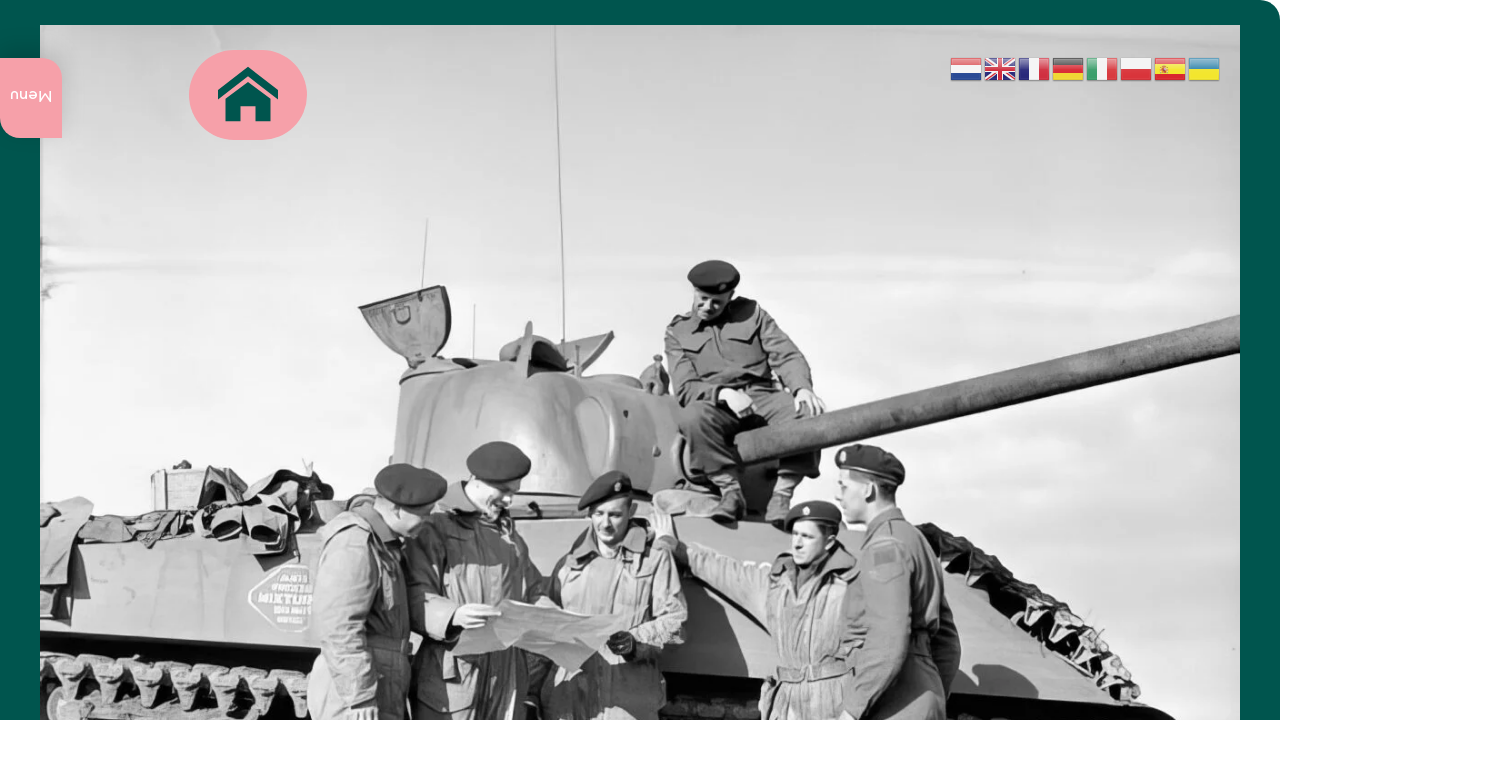

--- FILE ---
content_type: text/html; charset=UTF-8
request_url: https://bergenopzoom.nu/commandanten-overleg-ergens-bij-bergen-op-zoom-okt-1944/
body_size: 23730
content:
    <!doctype html>
    <html lang="nl-NL" prefix="og: https://ogp.me/ns#">

    <head>
        <meta charset="UTF-8">
        <meta name="viewport" content="width=device-width, initial-scale=1">
                    <link rel='stylesheet' href='https://bergenopzoom.nu/wp-content/plugins/breakdance/plugin/themeless/normalize.min.css'>                
<!-- Search Engine Optimization door Rank Math PRO - https://rankmath.com/ -->
<title>Commandanten overleg ergens bij Bergen op Zoom - okt 1944 -</title>
<meta name="robots" content="follow, index, max-snippet:160, max-video-preview:-1, max-image-preview:large"/>
<link rel="canonical" href="https://bergenopzoom.nu/commandanten-overleg-ergens-bij-bergen-op-zoom-okt-1944/" />
<meta property="og:locale" content="nl_NL" />
<meta property="og:type" content="article" />
<meta property="og:title" content="Commandanten overleg ergens bij Bergen op Zoom - okt 1944 -" />
<meta property="og:url" content="https://bergenopzoom.nu/commandanten-overleg-ergens-bij-bergen-op-zoom-okt-1944/" />
<meta property="og:site_name" content="bergenopzoom.nu" />
<meta property="article:publisher" content="https://www.facebook.com/bergenopzoom.nu" />
<meta property="article:section" content="Geschiedenis40-44" />
<meta property="og:updated_time" content="2024-08-03T14:52:47+02:00" />
<meta property="og:image" content="https://bergenopzoom.nu/wp-content/uploads/2024/07/a145519-v6-topaz-1024x763.jpg" />
<meta property="og:image:secure_url" content="https://bergenopzoom.nu/wp-content/uploads/2024/07/a145519-v6-topaz-1024x763.jpg" />
<meta property="og:image:width" content="1024" />
<meta property="og:image:height" content="763" />
<meta property="og:image:alt" content="Soldaten bespreken strategie naast een tank" />
<meta property="og:image:type" content="image/jpeg" />
<meta name="twitter:card" content="summary_large_image" />
<meta name="twitter:title" content="Commandanten overleg ergens bij Bergen op Zoom - okt 1944 -" />
<meta name="twitter:image" content="https://bergenopzoom.nu/wp-content/uploads/2024/07/a145519-v6-topaz-1024x763.jpg" />
<script type="application/ld+json" class="rank-math-schema-pro">{"@context":"https://schema.org","@graph":[{"@type":"BreadcrumbList","@id":"https://bergenopzoom.nu/commandanten-overleg-ergens-bij-bergen-op-zoom-okt-1944/#breadcrumb","itemListElement":[{"@type":"ListItem","position":"1","item":{"@id":"https://bergenopzoom.nu","name":"Home"}},{"@type":"ListItem","position":"2","item":{"@id":"https://bergenopzoom.nu/category/geschiedenis40-45/","name":"Geschiedenis40-44"}},{"@type":"ListItem","position":"3","item":{"@id":"https://bergenopzoom.nu/commandanten-overleg-ergens-bij-bergen-op-zoom-okt-1944/","name":"Commandanten overleg ergens bij Bergen op Zoom &#8211; okt 1944"}}]}]}</script>
<!-- /Rank Math WordPress SEO plugin -->

<link rel='dns-prefetch' href='//www.googletagmanager.com' />
<style id='wp-img-auto-sizes-contain-inline-css' type='text/css'>
img:is([sizes=auto i],[sizes^="auto," i]){contain-intrinsic-size:3000px 1500px}
/*# sourceURL=wp-img-auto-sizes-contain-inline-css */
</style>
<style id='wp-block-image-inline-css' type='text/css'>
.wp-block-image>a,.wp-block-image>figure>a{display:inline-block}.wp-block-image img{box-sizing:border-box;height:auto;max-width:100%;vertical-align:bottom}@media not (prefers-reduced-motion){.wp-block-image img.hide{visibility:hidden}.wp-block-image img.show{animation:show-content-image .4s}}.wp-block-image[style*=border-radius] img,.wp-block-image[style*=border-radius]>a{border-radius:inherit}.wp-block-image.has-custom-border img{box-sizing:border-box}.wp-block-image.aligncenter{text-align:center}.wp-block-image.alignfull>a,.wp-block-image.alignwide>a{width:100%}.wp-block-image.alignfull img,.wp-block-image.alignwide img{height:auto;width:100%}.wp-block-image .aligncenter,.wp-block-image .alignleft,.wp-block-image .alignright,.wp-block-image.aligncenter,.wp-block-image.alignleft,.wp-block-image.alignright{display:table}.wp-block-image .aligncenter>figcaption,.wp-block-image .alignleft>figcaption,.wp-block-image .alignright>figcaption,.wp-block-image.aligncenter>figcaption,.wp-block-image.alignleft>figcaption,.wp-block-image.alignright>figcaption{caption-side:bottom;display:table-caption}.wp-block-image .alignleft{float:left;margin:.5em 1em .5em 0}.wp-block-image .alignright{float:right;margin:.5em 0 .5em 1em}.wp-block-image .aligncenter{margin-left:auto;margin-right:auto}.wp-block-image :where(figcaption){margin-bottom:1em;margin-top:.5em}.wp-block-image.is-style-circle-mask img{border-radius:9999px}@supports ((-webkit-mask-image:none) or (mask-image:none)) or (-webkit-mask-image:none){.wp-block-image.is-style-circle-mask img{border-radius:0;-webkit-mask-image:url('data:image/svg+xml;utf8,<svg viewBox="0 0 100 100" xmlns="http://www.w3.org/2000/svg"><circle cx="50" cy="50" r="50"/></svg>');mask-image:url('data:image/svg+xml;utf8,<svg viewBox="0 0 100 100" xmlns="http://www.w3.org/2000/svg"><circle cx="50" cy="50" r="50"/></svg>');mask-mode:alpha;-webkit-mask-position:center;mask-position:center;-webkit-mask-repeat:no-repeat;mask-repeat:no-repeat;-webkit-mask-size:contain;mask-size:contain}}:root :where(.wp-block-image.is-style-rounded img,.wp-block-image .is-style-rounded img){border-radius:9999px}.wp-block-image figure{margin:0}.wp-lightbox-container{display:flex;flex-direction:column;position:relative}.wp-lightbox-container img{cursor:zoom-in}.wp-lightbox-container img:hover+button{opacity:1}.wp-lightbox-container button{align-items:center;backdrop-filter:blur(16px) saturate(180%);background-color:#5a5a5a40;border:none;border-radius:4px;cursor:zoom-in;display:flex;height:20px;justify-content:center;opacity:0;padding:0;position:absolute;right:16px;text-align:center;top:16px;width:20px;z-index:100}@media not (prefers-reduced-motion){.wp-lightbox-container button{transition:opacity .2s ease}}.wp-lightbox-container button:focus-visible{outline:3px auto #5a5a5a40;outline:3px auto -webkit-focus-ring-color;outline-offset:3px}.wp-lightbox-container button:hover{cursor:pointer;opacity:1}.wp-lightbox-container button:focus{opacity:1}.wp-lightbox-container button:focus,.wp-lightbox-container button:hover,.wp-lightbox-container button:not(:hover):not(:active):not(.has-background){background-color:#5a5a5a40;border:none}.wp-lightbox-overlay{box-sizing:border-box;cursor:zoom-out;height:100vh;left:0;overflow:hidden;position:fixed;top:0;visibility:hidden;width:100%;z-index:100000}.wp-lightbox-overlay .close-button{align-items:center;cursor:pointer;display:flex;justify-content:center;min-height:40px;min-width:40px;padding:0;position:absolute;right:calc(env(safe-area-inset-right) + 16px);top:calc(env(safe-area-inset-top) + 16px);z-index:5000000}.wp-lightbox-overlay .close-button:focus,.wp-lightbox-overlay .close-button:hover,.wp-lightbox-overlay .close-button:not(:hover):not(:active):not(.has-background){background:none;border:none}.wp-lightbox-overlay .lightbox-image-container{height:var(--wp--lightbox-container-height);left:50%;overflow:hidden;position:absolute;top:50%;transform:translate(-50%,-50%);transform-origin:top left;width:var(--wp--lightbox-container-width);z-index:9999999999}.wp-lightbox-overlay .wp-block-image{align-items:center;box-sizing:border-box;display:flex;height:100%;justify-content:center;margin:0;position:relative;transform-origin:0 0;width:100%;z-index:3000000}.wp-lightbox-overlay .wp-block-image img{height:var(--wp--lightbox-image-height);min-height:var(--wp--lightbox-image-height);min-width:var(--wp--lightbox-image-width);width:var(--wp--lightbox-image-width)}.wp-lightbox-overlay .wp-block-image figcaption{display:none}.wp-lightbox-overlay button{background:none;border:none}.wp-lightbox-overlay .scrim{background-color:#fff;height:100%;opacity:.9;position:absolute;width:100%;z-index:2000000}.wp-lightbox-overlay.active{visibility:visible}@media not (prefers-reduced-motion){.wp-lightbox-overlay.active{animation:turn-on-visibility .25s both}.wp-lightbox-overlay.active img{animation:turn-on-visibility .35s both}.wp-lightbox-overlay.show-closing-animation:not(.active){animation:turn-off-visibility .35s both}.wp-lightbox-overlay.show-closing-animation:not(.active) img{animation:turn-off-visibility .25s both}.wp-lightbox-overlay.zoom.active{animation:none;opacity:1;visibility:visible}.wp-lightbox-overlay.zoom.active .lightbox-image-container{animation:lightbox-zoom-in .4s}.wp-lightbox-overlay.zoom.active .lightbox-image-container img{animation:none}.wp-lightbox-overlay.zoom.active .scrim{animation:turn-on-visibility .4s forwards}.wp-lightbox-overlay.zoom.show-closing-animation:not(.active){animation:none}.wp-lightbox-overlay.zoom.show-closing-animation:not(.active) .lightbox-image-container{animation:lightbox-zoom-out .4s}.wp-lightbox-overlay.zoom.show-closing-animation:not(.active) .lightbox-image-container img{animation:none}.wp-lightbox-overlay.zoom.show-closing-animation:not(.active) .scrim{animation:turn-off-visibility .4s forwards}}@keyframes show-content-image{0%{visibility:hidden}99%{visibility:hidden}to{visibility:visible}}@keyframes turn-on-visibility{0%{opacity:0}to{opacity:1}}@keyframes turn-off-visibility{0%{opacity:1;visibility:visible}99%{opacity:0;visibility:visible}to{opacity:0;visibility:hidden}}@keyframes lightbox-zoom-in{0%{transform:translate(calc((-100vw + var(--wp--lightbox-scrollbar-width))/2 + var(--wp--lightbox-initial-left-position)),calc(-50vh + var(--wp--lightbox-initial-top-position))) scale(var(--wp--lightbox-scale))}to{transform:translate(-50%,-50%) scale(1)}}@keyframes lightbox-zoom-out{0%{transform:translate(-50%,-50%) scale(1);visibility:visible}99%{visibility:visible}to{transform:translate(calc((-100vw + var(--wp--lightbox-scrollbar-width))/2 + var(--wp--lightbox-initial-left-position)),calc(-50vh + var(--wp--lightbox-initial-top-position))) scale(var(--wp--lightbox-scale));visibility:hidden}}
/*# sourceURL=https://bergenopzoom.nu/wp-includes/blocks/image/style.min.css */
</style>
<style id='wp-block-gallery-inline-css' type='text/css'>
.blocks-gallery-grid:not(.has-nested-images),.wp-block-gallery:not(.has-nested-images){display:flex;flex-wrap:wrap;list-style-type:none;margin:0;padding:0}.blocks-gallery-grid:not(.has-nested-images) .blocks-gallery-image,.blocks-gallery-grid:not(.has-nested-images) .blocks-gallery-item,.wp-block-gallery:not(.has-nested-images) .blocks-gallery-image,.wp-block-gallery:not(.has-nested-images) .blocks-gallery-item{display:flex;flex-direction:column;flex-grow:1;justify-content:center;margin:0 1em 1em 0;position:relative;width:calc(50% - 1em)}.blocks-gallery-grid:not(.has-nested-images) .blocks-gallery-image:nth-of-type(2n),.blocks-gallery-grid:not(.has-nested-images) .blocks-gallery-item:nth-of-type(2n),.wp-block-gallery:not(.has-nested-images) .blocks-gallery-image:nth-of-type(2n),.wp-block-gallery:not(.has-nested-images) .blocks-gallery-item:nth-of-type(2n){margin-right:0}.blocks-gallery-grid:not(.has-nested-images) .blocks-gallery-image figure,.blocks-gallery-grid:not(.has-nested-images) .blocks-gallery-item figure,.wp-block-gallery:not(.has-nested-images) .blocks-gallery-image figure,.wp-block-gallery:not(.has-nested-images) .blocks-gallery-item figure{align-items:flex-end;display:flex;height:100%;justify-content:flex-start;margin:0}.blocks-gallery-grid:not(.has-nested-images) .blocks-gallery-image img,.blocks-gallery-grid:not(.has-nested-images) .blocks-gallery-item img,.wp-block-gallery:not(.has-nested-images) .blocks-gallery-image img,.wp-block-gallery:not(.has-nested-images) .blocks-gallery-item img{display:block;height:auto;max-width:100%;width:auto}.blocks-gallery-grid:not(.has-nested-images) .blocks-gallery-image figcaption,.blocks-gallery-grid:not(.has-nested-images) .blocks-gallery-item figcaption,.wp-block-gallery:not(.has-nested-images) .blocks-gallery-image figcaption,.wp-block-gallery:not(.has-nested-images) .blocks-gallery-item figcaption{background:linear-gradient(0deg,#000000b3,#0000004d 70%,#0000);bottom:0;box-sizing:border-box;color:#fff;font-size:.8em;margin:0;max-height:100%;overflow:auto;padding:3em .77em .7em;position:absolute;text-align:center;width:100%;z-index:2}.blocks-gallery-grid:not(.has-nested-images) .blocks-gallery-image figcaption img,.blocks-gallery-grid:not(.has-nested-images) .blocks-gallery-item figcaption img,.wp-block-gallery:not(.has-nested-images) .blocks-gallery-image figcaption img,.wp-block-gallery:not(.has-nested-images) .blocks-gallery-item figcaption img{display:inline}.blocks-gallery-grid:not(.has-nested-images) figcaption,.wp-block-gallery:not(.has-nested-images) figcaption{flex-grow:1}.blocks-gallery-grid:not(.has-nested-images).is-cropped .blocks-gallery-image a,.blocks-gallery-grid:not(.has-nested-images).is-cropped .blocks-gallery-image img,.blocks-gallery-grid:not(.has-nested-images).is-cropped .blocks-gallery-item a,.blocks-gallery-grid:not(.has-nested-images).is-cropped .blocks-gallery-item img,.wp-block-gallery:not(.has-nested-images).is-cropped .blocks-gallery-image a,.wp-block-gallery:not(.has-nested-images).is-cropped .blocks-gallery-image img,.wp-block-gallery:not(.has-nested-images).is-cropped .blocks-gallery-item a,.wp-block-gallery:not(.has-nested-images).is-cropped .blocks-gallery-item img{flex:1;height:100%;object-fit:cover;width:100%}.blocks-gallery-grid:not(.has-nested-images).columns-1 .blocks-gallery-image,.blocks-gallery-grid:not(.has-nested-images).columns-1 .blocks-gallery-item,.wp-block-gallery:not(.has-nested-images).columns-1 .blocks-gallery-image,.wp-block-gallery:not(.has-nested-images).columns-1 .blocks-gallery-item{margin-right:0;width:100%}@media (min-width:600px){.blocks-gallery-grid:not(.has-nested-images).columns-3 .blocks-gallery-image,.blocks-gallery-grid:not(.has-nested-images).columns-3 .blocks-gallery-item,.wp-block-gallery:not(.has-nested-images).columns-3 .blocks-gallery-image,.wp-block-gallery:not(.has-nested-images).columns-3 .blocks-gallery-item{margin-right:1em;width:calc(33.33333% - .66667em)}.blocks-gallery-grid:not(.has-nested-images).columns-4 .blocks-gallery-image,.blocks-gallery-grid:not(.has-nested-images).columns-4 .blocks-gallery-item,.wp-block-gallery:not(.has-nested-images).columns-4 .blocks-gallery-image,.wp-block-gallery:not(.has-nested-images).columns-4 .blocks-gallery-item{margin-right:1em;width:calc(25% - .75em)}.blocks-gallery-grid:not(.has-nested-images).columns-5 .blocks-gallery-image,.blocks-gallery-grid:not(.has-nested-images).columns-5 .blocks-gallery-item,.wp-block-gallery:not(.has-nested-images).columns-5 .blocks-gallery-image,.wp-block-gallery:not(.has-nested-images).columns-5 .blocks-gallery-item{margin-right:1em;width:calc(20% - .8em)}.blocks-gallery-grid:not(.has-nested-images).columns-6 .blocks-gallery-image,.blocks-gallery-grid:not(.has-nested-images).columns-6 .blocks-gallery-item,.wp-block-gallery:not(.has-nested-images).columns-6 .blocks-gallery-image,.wp-block-gallery:not(.has-nested-images).columns-6 .blocks-gallery-item{margin-right:1em;width:calc(16.66667% - .83333em)}.blocks-gallery-grid:not(.has-nested-images).columns-7 .blocks-gallery-image,.blocks-gallery-grid:not(.has-nested-images).columns-7 .blocks-gallery-item,.wp-block-gallery:not(.has-nested-images).columns-7 .blocks-gallery-image,.wp-block-gallery:not(.has-nested-images).columns-7 .blocks-gallery-item{margin-right:1em;width:calc(14.28571% - .85714em)}.blocks-gallery-grid:not(.has-nested-images).columns-8 .blocks-gallery-image,.blocks-gallery-grid:not(.has-nested-images).columns-8 .blocks-gallery-item,.wp-block-gallery:not(.has-nested-images).columns-8 .blocks-gallery-image,.wp-block-gallery:not(.has-nested-images).columns-8 .blocks-gallery-item{margin-right:1em;width:calc(12.5% - .875em)}.blocks-gallery-grid:not(.has-nested-images).columns-1 .blocks-gallery-image:nth-of-type(1n),.blocks-gallery-grid:not(.has-nested-images).columns-1 .blocks-gallery-item:nth-of-type(1n),.blocks-gallery-grid:not(.has-nested-images).columns-2 .blocks-gallery-image:nth-of-type(2n),.blocks-gallery-grid:not(.has-nested-images).columns-2 .blocks-gallery-item:nth-of-type(2n),.blocks-gallery-grid:not(.has-nested-images).columns-3 .blocks-gallery-image:nth-of-type(3n),.blocks-gallery-grid:not(.has-nested-images).columns-3 .blocks-gallery-item:nth-of-type(3n),.blocks-gallery-grid:not(.has-nested-images).columns-4 .blocks-gallery-image:nth-of-type(4n),.blocks-gallery-grid:not(.has-nested-images).columns-4 .blocks-gallery-item:nth-of-type(4n),.blocks-gallery-grid:not(.has-nested-images).columns-5 .blocks-gallery-image:nth-of-type(5n),.blocks-gallery-grid:not(.has-nested-images).columns-5 .blocks-gallery-item:nth-of-type(5n),.blocks-gallery-grid:not(.has-nested-images).columns-6 .blocks-gallery-image:nth-of-type(6n),.blocks-gallery-grid:not(.has-nested-images).columns-6 .blocks-gallery-item:nth-of-type(6n),.blocks-gallery-grid:not(.has-nested-images).columns-7 .blocks-gallery-image:nth-of-type(7n),.blocks-gallery-grid:not(.has-nested-images).columns-7 .blocks-gallery-item:nth-of-type(7n),.blocks-gallery-grid:not(.has-nested-images).columns-8 .blocks-gallery-image:nth-of-type(8n),.blocks-gallery-grid:not(.has-nested-images).columns-8 .blocks-gallery-item:nth-of-type(8n),.wp-block-gallery:not(.has-nested-images).columns-1 .blocks-gallery-image:nth-of-type(1n),.wp-block-gallery:not(.has-nested-images).columns-1 .blocks-gallery-item:nth-of-type(1n),.wp-block-gallery:not(.has-nested-images).columns-2 .blocks-gallery-image:nth-of-type(2n),.wp-block-gallery:not(.has-nested-images).columns-2 .blocks-gallery-item:nth-of-type(2n),.wp-block-gallery:not(.has-nested-images).columns-3 .blocks-gallery-image:nth-of-type(3n),.wp-block-gallery:not(.has-nested-images).columns-3 .blocks-gallery-item:nth-of-type(3n),.wp-block-gallery:not(.has-nested-images).columns-4 .blocks-gallery-image:nth-of-type(4n),.wp-block-gallery:not(.has-nested-images).columns-4 .blocks-gallery-item:nth-of-type(4n),.wp-block-gallery:not(.has-nested-images).columns-5 .blocks-gallery-image:nth-of-type(5n),.wp-block-gallery:not(.has-nested-images).columns-5 .blocks-gallery-item:nth-of-type(5n),.wp-block-gallery:not(.has-nested-images).columns-6 .blocks-gallery-image:nth-of-type(6n),.wp-block-gallery:not(.has-nested-images).columns-6 .blocks-gallery-item:nth-of-type(6n),.wp-block-gallery:not(.has-nested-images).columns-7 .blocks-gallery-image:nth-of-type(7n),.wp-block-gallery:not(.has-nested-images).columns-7 .blocks-gallery-item:nth-of-type(7n),.wp-block-gallery:not(.has-nested-images).columns-8 .blocks-gallery-image:nth-of-type(8n),.wp-block-gallery:not(.has-nested-images).columns-8 .blocks-gallery-item:nth-of-type(8n){margin-right:0}}.blocks-gallery-grid:not(.has-nested-images) .blocks-gallery-image:last-child,.blocks-gallery-grid:not(.has-nested-images) .blocks-gallery-item:last-child,.wp-block-gallery:not(.has-nested-images) .blocks-gallery-image:last-child,.wp-block-gallery:not(.has-nested-images) .blocks-gallery-item:last-child{margin-right:0}.blocks-gallery-grid:not(.has-nested-images).alignleft,.blocks-gallery-grid:not(.has-nested-images).alignright,.wp-block-gallery:not(.has-nested-images).alignleft,.wp-block-gallery:not(.has-nested-images).alignright{max-width:420px;width:100%}.blocks-gallery-grid:not(.has-nested-images).aligncenter .blocks-gallery-item figure,.wp-block-gallery:not(.has-nested-images).aligncenter .blocks-gallery-item figure{justify-content:center}.wp-block-gallery:not(.is-cropped) .blocks-gallery-item{align-self:flex-start}figure.wp-block-gallery.has-nested-images{align-items:normal}.wp-block-gallery.has-nested-images figure.wp-block-image:not(#individual-image){margin:0;width:calc(50% - var(--wp--style--unstable-gallery-gap, 16px)/2)}.wp-block-gallery.has-nested-images figure.wp-block-image{box-sizing:border-box;display:flex;flex-direction:column;flex-grow:1;justify-content:center;max-width:100%;position:relative}.wp-block-gallery.has-nested-images figure.wp-block-image>a,.wp-block-gallery.has-nested-images figure.wp-block-image>div{flex-direction:column;flex-grow:1;margin:0}.wp-block-gallery.has-nested-images figure.wp-block-image img{display:block;height:auto;max-width:100%!important;width:auto}.wp-block-gallery.has-nested-images figure.wp-block-image figcaption,.wp-block-gallery.has-nested-images figure.wp-block-image:has(figcaption):before{bottom:0;left:0;max-height:100%;position:absolute;right:0}.wp-block-gallery.has-nested-images figure.wp-block-image:has(figcaption):before{backdrop-filter:blur(3px);content:"";height:100%;-webkit-mask-image:linear-gradient(0deg,#000 20%,#0000);mask-image:linear-gradient(0deg,#000 20%,#0000);max-height:40%;pointer-events:none}.wp-block-gallery.has-nested-images figure.wp-block-image figcaption{box-sizing:border-box;color:#fff;font-size:13px;margin:0;overflow:auto;padding:1em;text-align:center;text-shadow:0 0 1.5px #000}.wp-block-gallery.has-nested-images figure.wp-block-image figcaption::-webkit-scrollbar{height:12px;width:12px}.wp-block-gallery.has-nested-images figure.wp-block-image figcaption::-webkit-scrollbar-track{background-color:initial}.wp-block-gallery.has-nested-images figure.wp-block-image figcaption::-webkit-scrollbar-thumb{background-clip:padding-box;background-color:initial;border:3px solid #0000;border-radius:8px}.wp-block-gallery.has-nested-images figure.wp-block-image figcaption:focus-within::-webkit-scrollbar-thumb,.wp-block-gallery.has-nested-images figure.wp-block-image figcaption:focus::-webkit-scrollbar-thumb,.wp-block-gallery.has-nested-images figure.wp-block-image figcaption:hover::-webkit-scrollbar-thumb{background-color:#fffc}.wp-block-gallery.has-nested-images figure.wp-block-image figcaption{scrollbar-color:#0000 #0000;scrollbar-gutter:stable both-edges;scrollbar-width:thin}.wp-block-gallery.has-nested-images figure.wp-block-image figcaption:focus,.wp-block-gallery.has-nested-images figure.wp-block-image figcaption:focus-within,.wp-block-gallery.has-nested-images figure.wp-block-image figcaption:hover{scrollbar-color:#fffc #0000}.wp-block-gallery.has-nested-images figure.wp-block-image figcaption{will-change:transform}@media (hover:none){.wp-block-gallery.has-nested-images figure.wp-block-image figcaption{scrollbar-color:#fffc #0000}}.wp-block-gallery.has-nested-images figure.wp-block-image figcaption{background:linear-gradient(0deg,#0006,#0000)}.wp-block-gallery.has-nested-images figure.wp-block-image figcaption img{display:inline}.wp-block-gallery.has-nested-images figure.wp-block-image figcaption a{color:inherit}.wp-block-gallery.has-nested-images figure.wp-block-image.has-custom-border img{box-sizing:border-box}.wp-block-gallery.has-nested-images figure.wp-block-image.has-custom-border>a,.wp-block-gallery.has-nested-images figure.wp-block-image.has-custom-border>div,.wp-block-gallery.has-nested-images figure.wp-block-image.is-style-rounded>a,.wp-block-gallery.has-nested-images figure.wp-block-image.is-style-rounded>div{flex:1 1 auto}.wp-block-gallery.has-nested-images figure.wp-block-image.has-custom-border figcaption,.wp-block-gallery.has-nested-images figure.wp-block-image.is-style-rounded figcaption{background:none;color:inherit;flex:initial;margin:0;padding:10px 10px 9px;position:relative;text-shadow:none}.wp-block-gallery.has-nested-images figure.wp-block-image.has-custom-border:before,.wp-block-gallery.has-nested-images figure.wp-block-image.is-style-rounded:before{content:none}.wp-block-gallery.has-nested-images figcaption{flex-basis:100%;flex-grow:1;text-align:center}.wp-block-gallery.has-nested-images:not(.is-cropped) figure.wp-block-image:not(#individual-image){margin-bottom:auto;margin-top:0}.wp-block-gallery.has-nested-images.is-cropped figure.wp-block-image:not(#individual-image){align-self:inherit}.wp-block-gallery.has-nested-images.is-cropped figure.wp-block-image:not(#individual-image)>a,.wp-block-gallery.has-nested-images.is-cropped figure.wp-block-image:not(#individual-image)>div:not(.components-drop-zone){display:flex}.wp-block-gallery.has-nested-images.is-cropped figure.wp-block-image:not(#individual-image) a,.wp-block-gallery.has-nested-images.is-cropped figure.wp-block-image:not(#individual-image) img{flex:1 0 0%;height:100%;object-fit:cover;width:100%}.wp-block-gallery.has-nested-images.columns-1 figure.wp-block-image:not(#individual-image){width:100%}@media (min-width:600px){.wp-block-gallery.has-nested-images.columns-3 figure.wp-block-image:not(#individual-image){width:calc(33.33333% - var(--wp--style--unstable-gallery-gap, 16px)*.66667)}.wp-block-gallery.has-nested-images.columns-4 figure.wp-block-image:not(#individual-image){width:calc(25% - var(--wp--style--unstable-gallery-gap, 16px)*.75)}.wp-block-gallery.has-nested-images.columns-5 figure.wp-block-image:not(#individual-image){width:calc(20% - var(--wp--style--unstable-gallery-gap, 16px)*.8)}.wp-block-gallery.has-nested-images.columns-6 figure.wp-block-image:not(#individual-image){width:calc(16.66667% - var(--wp--style--unstable-gallery-gap, 16px)*.83333)}.wp-block-gallery.has-nested-images.columns-7 figure.wp-block-image:not(#individual-image){width:calc(14.28571% - var(--wp--style--unstable-gallery-gap, 16px)*.85714)}.wp-block-gallery.has-nested-images.columns-8 figure.wp-block-image:not(#individual-image){width:calc(12.5% - var(--wp--style--unstable-gallery-gap, 16px)*.875)}.wp-block-gallery.has-nested-images.columns-default figure.wp-block-image:not(#individual-image){width:calc(33.33% - var(--wp--style--unstable-gallery-gap, 16px)*.66667)}.wp-block-gallery.has-nested-images.columns-default figure.wp-block-image:not(#individual-image):first-child:nth-last-child(2),.wp-block-gallery.has-nested-images.columns-default figure.wp-block-image:not(#individual-image):first-child:nth-last-child(2)~figure.wp-block-image:not(#individual-image){width:calc(50% - var(--wp--style--unstable-gallery-gap, 16px)*.5)}.wp-block-gallery.has-nested-images.columns-default figure.wp-block-image:not(#individual-image):first-child:last-child{width:100%}}.wp-block-gallery.has-nested-images.alignleft,.wp-block-gallery.has-nested-images.alignright{max-width:420px;width:100%}.wp-block-gallery.has-nested-images.aligncenter{justify-content:center}
/*# sourceURL=https://bergenopzoom.nu/wp-includes/blocks/gallery/style.min.css */
</style>
<style id='wp-block-library-inline-css' type='text/css'>
:root{--wp-block-synced-color:#7a00df;--wp-block-synced-color--rgb:122,0,223;--wp-bound-block-color:var(--wp-block-synced-color);--wp-editor-canvas-background:#ddd;--wp-admin-theme-color:#007cba;--wp-admin-theme-color--rgb:0,124,186;--wp-admin-theme-color-darker-10:#006ba1;--wp-admin-theme-color-darker-10--rgb:0,107,160.5;--wp-admin-theme-color-darker-20:#005a87;--wp-admin-theme-color-darker-20--rgb:0,90,135;--wp-admin-border-width-focus:2px}@media (min-resolution:192dpi){:root{--wp-admin-border-width-focus:1.5px}}.wp-element-button{cursor:pointer}:root .has-very-light-gray-background-color{background-color:#eee}:root .has-very-dark-gray-background-color{background-color:#313131}:root .has-very-light-gray-color{color:#eee}:root .has-very-dark-gray-color{color:#313131}:root .has-vivid-green-cyan-to-vivid-cyan-blue-gradient-background{background:linear-gradient(135deg,#00d084,#0693e3)}:root .has-purple-crush-gradient-background{background:linear-gradient(135deg,#34e2e4,#4721fb 50%,#ab1dfe)}:root .has-hazy-dawn-gradient-background{background:linear-gradient(135deg,#faaca8,#dad0ec)}:root .has-subdued-olive-gradient-background{background:linear-gradient(135deg,#fafae1,#67a671)}:root .has-atomic-cream-gradient-background{background:linear-gradient(135deg,#fdd79a,#004a59)}:root .has-nightshade-gradient-background{background:linear-gradient(135deg,#330968,#31cdcf)}:root .has-midnight-gradient-background{background:linear-gradient(135deg,#020381,#2874fc)}:root{--wp--preset--font-size--normal:16px;--wp--preset--font-size--huge:42px}.has-regular-font-size{font-size:1em}.has-larger-font-size{font-size:2.625em}.has-normal-font-size{font-size:var(--wp--preset--font-size--normal)}.has-huge-font-size{font-size:var(--wp--preset--font-size--huge)}.has-text-align-center{text-align:center}.has-text-align-left{text-align:left}.has-text-align-right{text-align:right}.has-fit-text{white-space:nowrap!important}#end-resizable-editor-section{display:none}.aligncenter{clear:both}.items-justified-left{justify-content:flex-start}.items-justified-center{justify-content:center}.items-justified-right{justify-content:flex-end}.items-justified-space-between{justify-content:space-between}.screen-reader-text{border:0;clip-path:inset(50%);height:1px;margin:-1px;overflow:hidden;padding:0;position:absolute;width:1px;word-wrap:normal!important}.screen-reader-text:focus{background-color:#ddd;clip-path:none;color:#444;display:block;font-size:1em;height:auto;left:5px;line-height:normal;padding:15px 23px 14px;text-decoration:none;top:5px;width:auto;z-index:100000}html :where(.has-border-color){border-style:solid}html :where([style*=border-top-color]){border-top-style:solid}html :where([style*=border-right-color]){border-right-style:solid}html :where([style*=border-bottom-color]){border-bottom-style:solid}html :where([style*=border-left-color]){border-left-style:solid}html :where([style*=border-width]){border-style:solid}html :where([style*=border-top-width]){border-top-style:solid}html :where([style*=border-right-width]){border-right-style:solid}html :where([style*=border-bottom-width]){border-bottom-style:solid}html :where([style*=border-left-width]){border-left-style:solid}html :where(img[class*=wp-image-]){height:auto;max-width:100%}:where(figure){margin:0 0 1em}html :where(.is-position-sticky){--wp-admin--admin-bar--position-offset:var(--wp-admin--admin-bar--height,0px)}@media screen and (max-width:600px){html :where(.is-position-sticky){--wp-admin--admin-bar--position-offset:0px}}
/*# sourceURL=/wp-includes/css/dist/block-library/common.min.css */
</style>
<style id='classic-theme-styles-inline-css' type='text/css'>
/*! This file is auto-generated */
.wp-block-button__link{color:#fff;background-color:#32373c;border-radius:9999px;box-shadow:none;text-decoration:none;padding:calc(.667em + 2px) calc(1.333em + 2px);font-size:1.125em}.wp-block-file__button{background:#32373c;color:#fff;text-decoration:none}
/*# sourceURL=/wp-includes/css/classic-themes.min.css */
</style>
<link rel='stylesheet' id='breakmade-color-palette-css' href='https://bergenopzoom.nu/wp-content/uploads/breakmade/breakmade-variables.css?ver=1746628918' type='text/css' media='all' />
<link rel='stylesheet' id='breakmade-styles-css' href='https://bergenopzoom.nu/wp-content/plugins/breakmade/assets/css/breakmade.css?ver=1.1.2' type='text/css' media='all' />
<link rel='stylesheet' id='breakmade-spectrum-css-css' href='https://bergenopzoom.nu/wp-content/plugins/breakmade/assets/css/sp.css?ver=1.1.2' type='text/css' media='all' />
<style id='dominant-color-styles-inline-css' type='text/css'>
img[data-dominant-color]:not(.has-transparency) { background-color: var(--dominant-color); }
/*# sourceURL=dominant-color-styles-inline-css */
</style>
<link rel='stylesheet' id='secure-copy-content-protection-public-css' href='https://bergenopzoom.nu/wp-content/plugins/secure-copy-content-protection/public/css/secure-copy-content-protection-public.css?ver=4.9.3' type='text/css' media='all' />
<link rel='stylesheet' id='simple-weather-css' href='https://bergenopzoom.nu/wp-content/plugins/simple-weather/css/simple-weather.css?ver=4.0' type='text/css' media='all' />
<link rel='stylesheet' id='ai-image-alt-text-generator-for-wp-css' href='https://bergenopzoom.nu/wp-content/plugins/ai-image-alt-text-generator-for-wp/public/css/boomdevs-ai-image-alt-text-generator-public.css?ver=1.1.9' type='text/css' media='all' />
<link rel='stylesheet' id='cmplz-general-css' href='https://bergenopzoom.nu/wp-content/plugins/complianz-gdpr-premium/assets/css/cookieblocker.min.css?ver=1762195643' type='text/css' media='all' />
<script type="text/javascript" src="https://bergenopzoom.nu/wp-includes/js/jquery/jquery.min.js?ver=3.7.1" id="jquery-core-js"></script>
<script type="text/javascript" src="https://bergenopzoom.nu/wp-includes/js/jquery/jquery-migrate.min.js?ver=3.4.1" id="jquery-migrate-js"></script>
<script type="text/javascript" id="wpgmza_data-js-extra">
/* <![CDATA[ */
var wpgmza_google_api_status = {"message":"Engine is not google-maps","code":"ENGINE_NOT_GOOGLE_MAPS"};
//# sourceURL=wpgmza_data-js-extra
/* ]]> */
</script>
<script type="text/javascript" src="https://bergenopzoom.nu/wp-content/plugins/wp-google-maps/wpgmza_data.js?ver=6.9" id="wpgmza_data-js"></script>
<script type="text/javascript" src="https://bergenopzoom.nu/wp-content/plugins/ai-image-alt-text-generator-for-wp/public/js/boomdevs-ai-image-alt-text-generator-public.js?ver=1.1.9" id="ai-image-alt-text-generator-for-wp-js"></script>

<!-- Google tag (gtag.js) snippet toegevoegd door Site Kit -->
<!-- Google Analytics snippet toegevoegd door Site Kit -->
<script type="text/javascript" src="https://www.googletagmanager.com/gtag/js?id=GT-PBCLR5S" id="google_gtagjs-js" async></script>
<script type="text/javascript" id="google_gtagjs-js-after">
/* <![CDATA[ */
window.dataLayer = window.dataLayer || [];function gtag(){dataLayer.push(arguments);}
gtag("set","linker",{"domains":["bergenopzoom.nu"]});
gtag("js", new Date());
gtag("set", "developer_id.dZTNiMT", true);
gtag("config", "GT-PBCLR5S", {"googlesitekit_post_type":"post"});
//# sourceURL=google_gtagjs-js-after
/* ]]> */
</script>
<meta name="generator" content="dominant-color-images 1.2.0">
<meta name="generator" content="Site Kit by Google 1.167.0" /><link rel="icon" href="https://bergenopzoom.nu/wp-content/uploads/2023/02/cropped-Favico-2-Bergenopzoom.nu_-32x32.png" sizes="32x32" />
<link rel="icon" href="https://bergenopzoom.nu/wp-content/uploads/2023/02/cropped-Favico-2-Bergenopzoom.nu_-192x192.png" sizes="192x192" />
<link rel="apple-touch-icon" href="https://bergenopzoom.nu/wp-content/uploads/2023/02/cropped-Favico-2-Bergenopzoom.nu_-180x180.png" />
<meta name="msapplication-TileImage" content="https://bergenopzoom.nu/wp-content/uploads/2023/02/cropped-Favico-2-Bergenopzoom.nu_-270x270.png" />
<!-- [HEADER ASSETS] -->


<link rel="stylesheet" href="https://bergenopzoom.nu/wp-content/plugins/breakdance/subplugins/breakdance-elements/dependencies-files/awesome-menu@1/awesome-menu.css?bd_ver=2.5.2" />
<link rel="stylesheet" href="https://fonts.googleapis.com/css2?family=Outfit:ital,wght@0,100;0,200;0,300;0,400;0,500;0,600;0,700;0,800;0,900;1,100;1,200;1,300;1,400;1,500;1,600;1,700;1,800;1,900&display=swap" />

<link rel="stylesheet" href="https://bergenopzoom.nu/wp-content/uploads/breakdance/css/post-12029-defaults.css?v=9581d174a647d91c81b9d1ef8973da75" />

<link rel="stylesheet" href="https://bergenopzoom.nu/wp-content/uploads/breakdance/css/post-10964-defaults.css?v=ba4a8a0518d119219818e3d039a19a5f" />

<link rel="stylesheet" href="https://bergenopzoom.nu/wp-content/uploads/breakdance/css/post-19606-defaults.css?v=df4b2f540be8c6b27c3d9534d49b1d77" />

<link rel="stylesheet" href="https://bergenopzoom.nu/wp-content/uploads/breakdance/css/global-settings.css?v=6e1a5b56c128d481f5c7f2b5b264ad7a" />

<link rel="stylesheet" href="https://bergenopzoom.nu/wp-content/uploads/breakdance/css/presets.css?v=322f55a34c034866ff83d617e09e2e36" />



<link rel="stylesheet" href="https://bergenopzoom.nu/wp-content/uploads/breakdance/css/selectors.css?v=1f8655846b28b534302aae6404d678b4" />





<link rel="stylesheet" href="https://bergenopzoom.nu/wp-content/uploads/breakdance/css/post-12029.css?v=5c90f14d215355f64b2d234bf9175712" />

<link rel="stylesheet" href="https://bergenopzoom.nu/wp-content/uploads/breakdance/css/post-10964.css?v=38c6f7748014893c19f96f39fd6acc1d" />

<link rel="stylesheet" href="https://bergenopzoom.nu/wp-content/uploads/breakdance/css/post-19606.css?v=1bd5c6cc1b655fa1af98f3cc15b3940d" />
<!-- [/EOF HEADER ASSETS] --><script type="application/ld+json">
{
  "@context": "https://schema.org",
  "@graph": [
    {
      "@type": "WebSite",
      "@id": "https://bergenopzoom.nu/#website",
      "url": "https://bergenopzoom.nu/",
      "name": "Bergenopzoom.nu",
      "description": "Online platform voor evenementen, cultuur, erfgoed en tips in Bergen op Zoom.",
      "inLanguage": "nl-NL",
      "publisher": {
        "@id": "https://bergenopzoom.nu/#organization"
      },
      "potentialAction": {
        "@type": "SearchAction",
        "target": "https://bergenopzoom.nu/?s={search_term_string}",
        "query-input": "required name=search_term_string"
      }
    },
    {
      "@type": "Organization",
      "@id": "https://bergenopzoom.nu/#organization",
      "name": "Bergenopzoom.nu",
      "url": "https://bergenopzoom.nu/",
      "description": "Platform dat actuele informatie biedt over Bergen op Zoom: evenementen, cultuur, erfgoed en lokale initiatieven.",
      "logo": {
        "@type": "ImageObject",
        "url": "https://bergenopzoom.nu/wp-content/uploads/2023/03/Logo-BergenopZoom.nu-200x200-1.jpg"
      },
      "areaServed": {
        "@type": "City",
        "name": "Bergen op Zoom"
      }
    }
  ]
}
</script>    <meta name="generator" content="WP Rocket 3.20.2" data-wpr-features="wpr_preload_links wpr_desktop" /></head>
    
    <body class="wp-singular post-template-default single single-post postid-10510 single-format-standard wp-theme-breakdance-zero breakdance">
            <header data-rocket-location-hash="8e87d769ff1274dae15abe88de76cfdd" class="bde-header-builder-10964-100 bde-header-builder bde-header-builder--sticky-scroll-slide bde-header-builder--overlay">

<div data-rocket-location-hash="0ca92eda83499acbcf9cab48598aadf2" class="bde-header-builder__container"><div data-rocket-location-hash="1fbbcce2c2291ccc91aa9acb95630392" class="bde-columns-10964-131 bde-columns"><div class="bde-column-10964-132 bde-column">
  
  
	



<div class="bde-button-10964-130 bde-button">
    
                                    
    
    
    
    
            
                    
            
            

    
    
    
    
    
    <a class="breakdance-link button-atom button-atom--custom bde-button__button" href="https://bergenopzoom.nu/" target="_self" data-type="url"  >

    
        <span class="button-atom__text"> </span>

                            
        
                </a>

    


</div>
</div><div class="bde-column-10964-133 bde-column">
  
  
	



<div class="bde-shortcode-10964-106 bde-shortcode">
<div class="gtranslate_wrapper" id="gt-wrapper-77353000"></div> 
</div>
</div></div><div data-rocket-location-hash="11f793fa9c00fb5582da8d2d9434a069" class="autogenerated-blce-advancedsidemenu-10964-155 autogenerated-blce-advancedsidemenu">
<div id="book-slider-content" class="hm-book-btn-container">
  <div class="hm-book-btn-div">
    <nav class="rgtBox" aria-label="Quick actions">
        <div class="book-menu-item">

                
            
            

    
    
    
    
    
    <a class="breakdance-link book-menu-link" href="https://bergenopzoom.nu/welkom-in-bergen-op-zoom-alle-bezoekinformatie/activiteiten-in-bergen-op-zoom/" target="_self" data-type="url"  >

            <span class="book-menu-icon">
                <svg xmlns="http://www.w3.org/2000/svg" id="icon-calendar" viewBox="0 0 32 32">
<path d="M10 12h4v4h-4zM16 12h4v4h-4zM22 12h4v4h-4zM4 24h4v4h-4zM10 24h4v4h-4zM16 24h4v4h-4zM10 18h4v4h-4zM16 18h4v4h-4zM22 18h4v4h-4zM4 18h4v4h-4zM26 0v2h-4v-2h-14v2h-4v-2h-4v32h30v-32h-4zM28 30h-26v-22h26v22z"/>
</svg>
            </span>
            <span class="book-menu-text">
                Actueel te doen
            </span>
            </a>

    </div>
   <div class="book-menu-item">

                
            
            

    
    
    
    
    
    <a class="breakdance-link book-menu-link" href="https://bergenopzoom.nu/welkom-in-bergen-op-zoom-alle-bezoekinformatie/jaarlijkse_evenementen-in-bergen-op-zoom/" target="_self" data-type="url"  >

            <span class="book-menu-icon">
                <svg xmlns="http://www.w3.org/2000/svg" viewBox="0 0 448 512"><!-- Font Awesome Free 5.15.1 by @fontawesome - https://fontawesome.com License - https://fontawesome.com/license/free (Icons: CC BY 4.0, Fonts: SIL OFL 1.1, Code: MIT License) --><path d="M0 464c0 26.5 21.5 48 48 48h352c26.5 0 48-21.5 48-48V192H0v272zm320-196c0-6.6 5.4-12 12-12h40c6.6 0 12 5.4 12 12v40c0 6.6-5.4 12-12 12h-40c-6.6 0-12-5.4-12-12v-40zm0 128c0-6.6 5.4-12 12-12h40c6.6 0 12 5.4 12 12v40c0 6.6-5.4 12-12 12h-40c-6.6 0-12-5.4-12-12v-40zM192 268c0-6.6 5.4-12 12-12h40c6.6 0 12 5.4 12 12v40c0 6.6-5.4 12-12 12h-40c-6.6 0-12-5.4-12-12v-40zm0 128c0-6.6 5.4-12 12-12h40c6.6 0 12 5.4 12 12v40c0 6.6-5.4 12-12 12h-40c-6.6 0-12-5.4-12-12v-40zM64 268c0-6.6 5.4-12 12-12h40c6.6 0 12 5.4 12 12v40c0 6.6-5.4 12-12 12H76c-6.6 0-12-5.4-12-12v-40zm0 128c0-6.6 5.4-12 12-12h40c6.6 0 12 5.4 12 12v40c0 6.6-5.4 12-12 12H76c-6.6 0-12-5.4-12-12v-40zM400 64h-48V16c0-8.8-7.2-16-16-16h-32c-8.8 0-16 7.2-16 16v48H160V16c0-8.8-7.2-16-16-16h-32c-8.8 0-16 7.2-16 16v48H48C21.5 64 0 85.5 0 112v48h448v-48c0-26.5-21.5-48-48-48z"/></svg>
            </span>
            <span class="book-menu-text">
                Jaarlijkse evenementen
            </span>
            </a>

    </div>
   <div class="book-menu-item">

                
            
            

    
    
    
    
    
    <a class="breakdance-link book-menu-link" href="https://bergenopzoom.nu/welkom-in-bergen-op-zoom-alle-bezoekinformatie/kunst_en_cultuur/" target="_self" data-type="url"  >

            <span class="book-menu-icon">
                <svg xmlns="http://www.w3.org/2000/svg" viewBox="0 0 640 512"><!-- Font Awesome Free 5.15.1 by @fontawesome - https://fontawesome.com License - https://fontawesome.com/license/free (Icons: CC BY 4.0, Fonts: SIL OFL 1.1, Code: MIT License) --><path d="M608 0H160a32 32 0 0 0-32 32v96h160V64h192v320h128a32 32 0 0 0 32-32V32a32 32 0 0 0-32-32zM232 103a9 9 0 0 1-9 9h-30a9 9 0 0 1-9-9V73a9 9 0 0 1 9-9h30a9 9 0 0 1 9 9zm352 208a9 9 0 0 1-9 9h-30a9 9 0 0 1-9-9v-30a9 9 0 0 1 9-9h30a9 9 0 0 1 9 9zm0-104a9 9 0 0 1-9 9h-30a9 9 0 0 1-9-9v-30a9 9 0 0 1 9-9h30a9 9 0 0 1 9 9zm0-104a9 9 0 0 1-9 9h-30a9 9 0 0 1-9-9V73a9 9 0 0 1 9-9h30a9 9 0 0 1 9 9zm-168 57H32a32 32 0 0 0-32 32v288a32 32 0 0 0 32 32h384a32 32 0 0 0 32-32V192a32 32 0 0 0-32-32zM96 224a32 32 0 1 1-32 32 32 32 0 0 1 32-32zm288 224H64v-32l64-64 32 32 128-128 96 96z"/></svg>
            </span>
            <span class="book-menu-text">
                Kunst en cultuur
            </span>
            </a>

    </div>
   <div class="book-menu-item">

                
            
            

    
    
    
    
    
    <a class="breakdance-link book-menu-link" href="https://bergenopzoom.nu/stadswandelingen/" target="_self" data-type="url"  >

            <span class="book-menu-icon">
                <svg xmlns="http://www.w3.org/2000/svg" viewBox="0 0 576 512"><!-- Font Awesome Free 5.15.1 by @fontawesome - https://fontawesome.com License - https://fontawesome.com/license/free (Icons: CC BY 4.0, Fonts: SIL OFL 1.1, Code: MIT License) --><path d="M288 0c-69.59 0-126 56.41-126 126 0 56.26 82.35 158.8 113.9 196.02 6.39 7.54 17.82 7.54 24.2 0C331.65 284.8 414 182.26 414 126 414 56.41 357.59 0 288 0zm0 168c-23.2 0-42-18.8-42-42s18.8-42 42-42 42 18.8 42 42-18.8 42-42 42zM20.12 215.95A32.006 32.006 0 0 0 0 245.66v250.32c0 11.32 11.43 19.06 21.94 14.86L160 448V214.92c-8.84-15.98-16.07-31.54-21.25-46.42L20.12 215.95zM288 359.67c-14.07 0-27.38-6.18-36.51-16.96-19.66-23.2-40.57-49.62-59.49-76.72v182l192 64V266c-18.92 27.09-39.82 53.52-59.49 76.72-9.13 10.77-22.44 16.95-36.51 16.95zm266.06-198.51L416 224v288l139.88-55.95A31.996 31.996 0 0 0 576 426.34V176.02c0-11.32-11.43-19.06-21.94-14.86z"/></svg>
            </span>
            <span class="book-menu-text">
                Stadswandelingen
            </span>
            </a>

    </div>
   <div class="book-menu-item">

                
            
            

    
    
    
    
    
    <a class="breakdance-link book-menu-link" href="https://bergenopzoom.nu/welkom-in-bergen-op-zoom-alle-bezoekinformatie/natuur/" target="_self" data-type="url"  >

            <span class="book-menu-icon">
                <svg xmlns="http://www.w3.org/2000/svg" viewBox="0 0 384 512"><!-- Font Awesome Free 5.15.1 by @fontawesome - https://fontawesome.com License - https://fontawesome.com/license/free (Icons: CC BY 4.0, Fonts: SIL OFL 1.1, Code: MIT License) --><path d="M378.31 378.49L298.42 288h30.63c9.01 0 16.98-5 20.78-13.06 3.8-8.04 2.55-17.26-3.28-24.05L268.42 160h28.89c9.1 0 17.3-5.35 20.86-13.61 3.52-8.13 1.86-17.59-4.24-24.08L203.66 4.83c-6.03-6.45-17.28-6.45-23.32 0L70.06 122.31c-6.1 6.49-7.75 15.95-4.24 24.08C69.38 154.65 77.59 160 86.69 160h28.89l-78.14 90.91c-5.81 6.78-7.06 15.99-3.27 24.04C37.97 283 45.93 288 54.95 288h30.63L5.69 378.49c-6 6.79-7.36 16.09-3.56 24.26 3.75 8.05 12 13.25 21.01 13.25H160v24.45l-30.29 48.4c-5.32 10.64 2.42 23.16 14.31 23.16h95.96c11.89 0 19.63-12.52 14.31-23.16L224 440.45V416h136.86c9.01 0 17.26-5.2 21.01-13.25 3.8-8.17 2.44-17.47-3.56-24.26z"/></svg>
            </span>
            <span class="book-menu-text">
                Natuur
            </span>
            </a>

    </div>
   <div class="book-menu-item">

                
            
            

    
    
    
    
    
    <a class="breakdance-link book-menu-link" href="https://bergenopzoom.nu/welkom-in-bergen-op-zoom-alle-bezoekinformatie/openbare-kunst/" target="_self" data-type="url"  >

            <span class="book-menu-icon">
                <svg xmlns="http://www.w3.org/2000/svg" viewBox="0 0 512 512"><!-- Font Awesome Free 5.15.1 by @fontawesome - https://fontawesome.com License - https://fontawesome.com/license/free (Icons: CC BY 4.0, Fonts: SIL OFL 1.1, Code: MIT License) --><path d="M128,256A128,128,0,1,0,256,384,128,128,0,0,0,128,256Zm379-54.86L400.07,18.29a37.26,37.26,0,0,0-64.14,0L229,201.14C214.76,225.52,232.58,256,261.09,256H474.91C503.42,256,521.24,225.52,507,201.14ZM480,288H320a32,32,0,0,0-32,32V480a32,32,0,0,0,32,32H480a32,32,0,0,0,32-32V320A32,32,0,0,0,480,288Z"/></svg>
            </span>
            <span class="book-menu-text">
                Openbare kunst
            </span>
            </a>

    </div>
   <div class="book-menu-item">

                
            
            

    
    
    
    
    
    <a class="breakdance-link book-menu-link" href="https://bergenopzoom.nu/welkom-in-bergen-op-zoom-alle-bezoekinformatie/historische-parels/" target="_self" data-type="url"  >

            <span class="book-menu-icon">
                <svg xmlns="http://www.w3.org/2000/svg" viewBox="0 0 512 512"><!-- Font Awesome Free 5.15.1 by @fontawesome - https://fontawesome.com License - https://fontawesome.com/license/free (Icons: CC BY 4.0, Fonts: SIL OFL 1.1, Code: MIT License) --><path d="M501.62 92.11L267.24 2.04a31.958 31.958 0 0 0-22.47 0L10.38 92.11A16.001 16.001 0 0 0 0 107.09V144c0 8.84 7.16 16 16 16h480c8.84 0 16-7.16 16-16v-36.91c0-6.67-4.14-12.64-10.38-14.98zM64 192v160H48c-8.84 0-16 7.16-16 16v48h448v-48c0-8.84-7.16-16-16-16h-16V192h-64v160h-96V192h-64v160h-96V192H64zm432 256H16c-8.84 0-16 7.16-16 16v32c0 8.84 7.16 16 16 16h480c8.84 0 16-7.16 16-16v-32c0-8.84-7.16-16-16-16z"/></svg>
            </span>
            <span class="book-menu-text">
                Monumenten
            </span>
            </a>

    </div>
   <div class="book-menu-item">

                
            
            

    
    
    
    
    
    <a class="breakdance-link book-menu-link" href="https://bergenopzoom.nu/welkom-in-bergen-op-zoom-alle-bezoekinformatie/parkeren/" target="_self" data-type="url"  >

            <span class="book-menu-icon">
                <svg xmlns="http://www.w3.org/2000/svg" viewBox="0 0 448 512"><!-- Font Awesome Free 5.15.1 by @fontawesome - https://fontawesome.com License - https://fontawesome.com/license/free (Icons: CC BY 4.0, Fonts: SIL OFL 1.1, Code: MIT License) --><path d="M400 32H48C21.5 32 0 53.5 0 80v352c0 26.5 21.5 48 48 48h352c26.5 0 48-21.5 48-48V80c0-26.5-21.5-48-48-48zM240 320h-48v48c0 8.8-7.2 16-16 16h-32c-8.8 0-16-7.2-16-16V144c0-8.8 7.2-16 16-16h96c52.9 0 96 43.1 96 96s-43.1 96-96 96zm0-128h-48v64h48c17.6 0 32-14.4 32-32s-14.4-32-32-32z"/></svg>
            </span>
            <span class="book-menu-text">
                Parkeren
            </span>
            </a>

    </div>
   <div class="book-menu-item ctaclass">

                
            
            

    
    
    
    
    
    <a class="breakdance-link book-menu-link" href="#" target="_self" data-type=""  >

            <span class="book-menu-icon">
                
            </span>
            <span class="book-menu-text">
                Meer opties.. klik op blokken
            </span>
            </a>

    </div>
</nav>

    <button id="book-slider" class="btn" aria-label="Toggle book menu">
      Menu
         </button>
  </div>
</div>




<script>
(function () {
  function selectToggleBtn(container) {
    // Prefer explicit markers if you add them later, but fall back gracefully
    return (
      container.querySelector('button[aria-label="Toggle book menu"]') ||
      container.querySelector('.js-book-toggle') ||
      container.querySelector('button#book-slider') || // legacy id, safe because we scope to container
      container.querySelector('button.btn')
    );
  }

  function initBookMenus(root = document) {
    const containers = Array.from(root.querySelectorAll('.hm-book-btn-container'));
    containers.forEach((container, idx) => {
      if (container.dataset.bookInit === '1') return; // already wired
      container.dataset.bookInit = '1';
      container.dataset.bookId = container.dataset.bookId || String(idx + 1);

      const btn = selectToggleBtn(container);
      if (!btn) return;

      // Ensure accessible initial state
      btn.setAttribute('aria-expanded', container.classList.contains('rgtbox-open') ? 'true' : 'false');

      btn.addEventListener('click', function (ev) {
        ev.preventDefault();
        ev.stopPropagation();

        const willOpen = !container.classList.contains('rgtbox-open');

        // Close others first
        if (willOpen) {
          document.querySelectorAll('.hm-book-btn-container.rgtbox-open').forEach((c) => {
            if (c !== container) {
              c.classList.remove('rgtbox-open');
              const other = selectToggleBtn(c);
              if (other) other.setAttribute('aria-expanded', 'false');
            }
          });
        }

        // Toggle this one
        container.classList.toggle('rgtbox-open');
        btn.setAttribute('aria-expanded', container.classList.contains('rgtbox-open') ? 'true' : 'false');
      });
    });
  }

  // Initial run (covers static DOM)
  if (document.readyState === 'loading') {
    document.addEventListener('DOMContentLoaded', initBookMenus);
  } else {
    initBookMenus();
  }

  // Close when clicking outside any open container
  document.addEventListener('click', function (e) {
    document.querySelectorAll('.hm-book-btn-container.rgtbox-open').forEach((container) => {
      if (!container.contains(e.target)) {
        container.classList.remove('rgtbox-open');
        const btn = (function selectToggleBtnScoped(c){
          return (
            c.querySelector('button[aria-label="Toggle book menu"]') ||
            c.querySelector('.js-book-toggle') ||
            c.querySelector('button#book-slider') ||
            c.querySelector('button.btn')
          );
        })(container);
        if (btn) btn.setAttribute('aria-expanded', 'false');
      }
    });
  });

  // ESC closes all
  document.addEventListener('keydown', function (e) {
    if (e.key !== 'Escape') return;
    document.querySelectorAll('.hm-book-btn-container.rgtbox-open').forEach((container) => {
      container.classList.remove('rgtbox-open');
      const btn = (function selectToggleBtnScoped(c){
        return (
          c.querySelector('button[aria-label="Toggle book menu"]') ||
          c.querySelector('.js-book-toggle') ||
          c.querySelector('button#book-slider') ||
          c.querySelector('button.btn')
        );
      })(container);
      if (btn) btn.setAttribute('aria-expanded', 'false');
    });
  });

  // Observe for newly inserted instances (builders, AJAX, etc.)
  const mo = new MutationObserver(() => initBookMenus());
  mo.observe(document.documentElement, { childList: true, subtree: true });

  // Optional popup shim (kept for back-compat)
  window.togglePopup = window.togglePopup || function (popupName) {
    console.log('Toggle popup:', popupName);
  };
})();
</script>

</div></div>


</header><header data-rocket-location-hash="8f93a0afbc7e03f0426f2fee9324a163" class="bde-header-builder-10964-135 bde-header-builder bde-header-builder--sticky-scroll-slide bde-header-builder--overlay">

<div data-rocket-location-hash="976d52f09e3360a7b6e815dff32cc1a3" class="bde-header-builder__container"><div data-rocket-location-hash="e5550544cd1f29df677ed409c23d1e61" class="bde-div-10964-148 bde-div">
  
  
	



<div class="bde-button-10964-138 bde-button">
    
                                    
    
    
    
    
            
                    
            
            

    
    
    
    
    
    <a class="breakdance-link button-atom button-atom--custom bde-button__button" href="https://bergenopzoom.nu/" target="_self" data-type="url"  >

    
        <span class="button-atom__text"> </span>

                            
        
                </a>

    


</div>
</div><div data-rocket-location-hash="6ee91c58aeb0623e008b73ac82952b44" class="bde-div-10964-150 bde-div">
  
  
	



<div class="bde-shortcode-10964-152 bde-shortcode">
<div class="gtranslate_wrapper" id="gt-wrapper-45709943"></div> 
</div>
</div><div data-rocket-location-hash="0607277a2f75b4ff7112a9c1899f65db" class="autogenerated-blce-advancedsidemenu-10964-156 autogenerated-blce-advancedsidemenu">
<div id="book-slider-content" class="hm-book-btn-container">
  <div class="hm-book-btn-div">
    <nav class="rgtBox" aria-label="Quick actions">
        <div class="book-menu-item">

                
            
            

    
    
    
    
    
    <a class="breakdance-link book-menu-link" href="https://bergenopzoom.nu/welkom-in-bergen-op-zoom-alle-bezoekinformatie/activiteiten-in-bergen-op-zoom/" target="_self" data-type="url"  >

            <span class="book-menu-icon">
                <svg xmlns="http://www.w3.org/2000/svg" id="icon-calendar" viewBox="0 0 32 32">
<path d="M10 12h4v4h-4zM16 12h4v4h-4zM22 12h4v4h-4zM4 24h4v4h-4zM10 24h4v4h-4zM16 24h4v4h-4zM10 18h4v4h-4zM16 18h4v4h-4zM22 18h4v4h-4zM4 18h4v4h-4zM26 0v2h-4v-2h-14v2h-4v-2h-4v32h30v-32h-4zM28 30h-26v-22h26v22z"/>
</svg>
            </span>
            <span class="book-menu-text">
                Actueel te doen
            </span>
            </a>

    </div>
   <div class="book-menu-item">

                
            
            

    
    
    
    
    
    <a class="breakdance-link book-menu-link" href="https://bergenopzoom.nu/welkom-in-bergen-op-zoom-alle-bezoekinformatie/jaarlijkse_evenementen-in-bergen-op-zoom/" target="_self" data-type="url"  >

            <span class="book-menu-icon">
                <svg xmlns="http://www.w3.org/2000/svg" viewBox="0 0 448 512"><!-- Font Awesome Free 5.15.1 by @fontawesome - https://fontawesome.com License - https://fontawesome.com/license/free (Icons: CC BY 4.0, Fonts: SIL OFL 1.1, Code: MIT License) --><path d="M0 464c0 26.5 21.5 48 48 48h352c26.5 0 48-21.5 48-48V192H0v272zm320-196c0-6.6 5.4-12 12-12h40c6.6 0 12 5.4 12 12v40c0 6.6-5.4 12-12 12h-40c-6.6 0-12-5.4-12-12v-40zm0 128c0-6.6 5.4-12 12-12h40c6.6 0 12 5.4 12 12v40c0 6.6-5.4 12-12 12h-40c-6.6 0-12-5.4-12-12v-40zM192 268c0-6.6 5.4-12 12-12h40c6.6 0 12 5.4 12 12v40c0 6.6-5.4 12-12 12h-40c-6.6 0-12-5.4-12-12v-40zm0 128c0-6.6 5.4-12 12-12h40c6.6 0 12 5.4 12 12v40c0 6.6-5.4 12-12 12h-40c-6.6 0-12-5.4-12-12v-40zM64 268c0-6.6 5.4-12 12-12h40c6.6 0 12 5.4 12 12v40c0 6.6-5.4 12-12 12H76c-6.6 0-12-5.4-12-12v-40zm0 128c0-6.6 5.4-12 12-12h40c6.6 0 12 5.4 12 12v40c0 6.6-5.4 12-12 12H76c-6.6 0-12-5.4-12-12v-40zM400 64h-48V16c0-8.8-7.2-16-16-16h-32c-8.8 0-16 7.2-16 16v48H160V16c0-8.8-7.2-16-16-16h-32c-8.8 0-16 7.2-16 16v48H48C21.5 64 0 85.5 0 112v48h448v-48c0-26.5-21.5-48-48-48z"/></svg>
            </span>
            <span class="book-menu-text">
                Jaarlijkse evenementen
            </span>
            </a>

    </div>
   <div class="book-menu-item">

                
            
            

    
    
    
    
    
    <a class="breakdance-link book-menu-link" href="https://bergenopzoom.nu/welkom-in-bergen-op-zoom-alle-bezoekinformatie/kunst_en_cultuur/" target="_self" data-type="url"  >

            <span class="book-menu-icon">
                <svg xmlns="http://www.w3.org/2000/svg" viewBox="0 0 640 512"><!-- Font Awesome Free 5.15.1 by @fontawesome - https://fontawesome.com License - https://fontawesome.com/license/free (Icons: CC BY 4.0, Fonts: SIL OFL 1.1, Code: MIT License) --><path d="M608 0H160a32 32 0 0 0-32 32v96h160V64h192v320h128a32 32 0 0 0 32-32V32a32 32 0 0 0-32-32zM232 103a9 9 0 0 1-9 9h-30a9 9 0 0 1-9-9V73a9 9 0 0 1 9-9h30a9 9 0 0 1 9 9zm352 208a9 9 0 0 1-9 9h-30a9 9 0 0 1-9-9v-30a9 9 0 0 1 9-9h30a9 9 0 0 1 9 9zm0-104a9 9 0 0 1-9 9h-30a9 9 0 0 1-9-9v-30a9 9 0 0 1 9-9h30a9 9 0 0 1 9 9zm0-104a9 9 0 0 1-9 9h-30a9 9 0 0 1-9-9V73a9 9 0 0 1 9-9h30a9 9 0 0 1 9 9zm-168 57H32a32 32 0 0 0-32 32v288a32 32 0 0 0 32 32h384a32 32 0 0 0 32-32V192a32 32 0 0 0-32-32zM96 224a32 32 0 1 1-32 32 32 32 0 0 1 32-32zm288 224H64v-32l64-64 32 32 128-128 96 96z"/></svg>
            </span>
            <span class="book-menu-text">
                Kunst en cultuur
            </span>
            </a>

    </div>
   <div class="book-menu-item">

                
            
            

    
    
    
    
    
    <a class="breakdance-link book-menu-link" href="https://bergenopzoom.nu/stadswandelingen/" target="_self" data-type="url"  >

            <span class="book-menu-icon">
                <svg xmlns="http://www.w3.org/2000/svg" viewBox="0 0 576 512"><!-- Font Awesome Free 5.15.1 by @fontawesome - https://fontawesome.com License - https://fontawesome.com/license/free (Icons: CC BY 4.0, Fonts: SIL OFL 1.1, Code: MIT License) --><path d="M288 0c-69.59 0-126 56.41-126 126 0 56.26 82.35 158.8 113.9 196.02 6.39 7.54 17.82 7.54 24.2 0C331.65 284.8 414 182.26 414 126 414 56.41 357.59 0 288 0zm0 168c-23.2 0-42-18.8-42-42s18.8-42 42-42 42 18.8 42 42-18.8 42-42 42zM20.12 215.95A32.006 32.006 0 0 0 0 245.66v250.32c0 11.32 11.43 19.06 21.94 14.86L160 448V214.92c-8.84-15.98-16.07-31.54-21.25-46.42L20.12 215.95zM288 359.67c-14.07 0-27.38-6.18-36.51-16.96-19.66-23.2-40.57-49.62-59.49-76.72v182l192 64V266c-18.92 27.09-39.82 53.52-59.49 76.72-9.13 10.77-22.44 16.95-36.51 16.95zm266.06-198.51L416 224v288l139.88-55.95A31.996 31.996 0 0 0 576 426.34V176.02c0-11.32-11.43-19.06-21.94-14.86z"/></svg>
            </span>
            <span class="book-menu-text">
                Stadswandelingen
            </span>
            </a>

    </div>
   <div class="book-menu-item">

                
            
            

    
    
    
    
    
    <a class="breakdance-link book-menu-link" href="https://bergenopzoom.nu/welkom-in-bergen-op-zoom-alle-bezoekinformatie/natuur/" target="_self" data-type="url"  >

            <span class="book-menu-icon">
                <svg xmlns="http://www.w3.org/2000/svg" viewBox="0 0 384 512"><!-- Font Awesome Free 5.15.1 by @fontawesome - https://fontawesome.com License - https://fontawesome.com/license/free (Icons: CC BY 4.0, Fonts: SIL OFL 1.1, Code: MIT License) --><path d="M378.31 378.49L298.42 288h30.63c9.01 0 16.98-5 20.78-13.06 3.8-8.04 2.55-17.26-3.28-24.05L268.42 160h28.89c9.1 0 17.3-5.35 20.86-13.61 3.52-8.13 1.86-17.59-4.24-24.08L203.66 4.83c-6.03-6.45-17.28-6.45-23.32 0L70.06 122.31c-6.1 6.49-7.75 15.95-4.24 24.08C69.38 154.65 77.59 160 86.69 160h28.89l-78.14 90.91c-5.81 6.78-7.06 15.99-3.27 24.04C37.97 283 45.93 288 54.95 288h30.63L5.69 378.49c-6 6.79-7.36 16.09-3.56 24.26 3.75 8.05 12 13.25 21.01 13.25H160v24.45l-30.29 48.4c-5.32 10.64 2.42 23.16 14.31 23.16h95.96c11.89 0 19.63-12.52 14.31-23.16L224 440.45V416h136.86c9.01 0 17.26-5.2 21.01-13.25 3.8-8.17 2.44-17.47-3.56-24.26z"/></svg>
            </span>
            <span class="book-menu-text">
                Natuur
            </span>
            </a>

    </div>
   <div class="book-menu-item">

                
            
            

    
    
    
    
    
    <a class="breakdance-link book-menu-link" href="https://bergenopzoom.nu/welkom-in-bergen-op-zoom-alle-bezoekinformatie/openbare-kunst/" target="_self" data-type="url"  >

            <span class="book-menu-icon">
                <svg xmlns="http://www.w3.org/2000/svg" viewBox="0 0 512 512"><!-- Font Awesome Free 5.15.1 by @fontawesome - https://fontawesome.com License - https://fontawesome.com/license/free (Icons: CC BY 4.0, Fonts: SIL OFL 1.1, Code: MIT License) --><path d="M128,256A128,128,0,1,0,256,384,128,128,0,0,0,128,256Zm379-54.86L400.07,18.29a37.26,37.26,0,0,0-64.14,0L229,201.14C214.76,225.52,232.58,256,261.09,256H474.91C503.42,256,521.24,225.52,507,201.14ZM480,288H320a32,32,0,0,0-32,32V480a32,32,0,0,0,32,32H480a32,32,0,0,0,32-32V320A32,32,0,0,0,480,288Z"/></svg>
            </span>
            <span class="book-menu-text">
                Openbare kunst
            </span>
            </a>

    </div>
   <div class="book-menu-item">

                
            
            

    
    
    
    
    
    <a class="breakdance-link book-menu-link" href="https://bergenopzoom.nu/welkom-in-bergen-op-zoom-alle-bezoekinformatie/historische-parels/" target="_self" data-type="url"  >

            <span class="book-menu-icon">
                <svg xmlns="http://www.w3.org/2000/svg" viewBox="0 0 512 512"><!-- Font Awesome Free 5.15.1 by @fontawesome - https://fontawesome.com License - https://fontawesome.com/license/free (Icons: CC BY 4.0, Fonts: SIL OFL 1.1, Code: MIT License) --><path d="M501.62 92.11L267.24 2.04a31.958 31.958 0 0 0-22.47 0L10.38 92.11A16.001 16.001 0 0 0 0 107.09V144c0 8.84 7.16 16 16 16h480c8.84 0 16-7.16 16-16v-36.91c0-6.67-4.14-12.64-10.38-14.98zM64 192v160H48c-8.84 0-16 7.16-16 16v48h448v-48c0-8.84-7.16-16-16-16h-16V192h-64v160h-96V192h-64v160h-96V192H64zm432 256H16c-8.84 0-16 7.16-16 16v32c0 8.84 7.16 16 16 16h480c8.84 0 16-7.16 16-16v-32c0-8.84-7.16-16-16-16z"/></svg>
            </span>
            <span class="book-menu-text">
                Monumenten
            </span>
            </a>

    </div>
   <div class="book-menu-item">

                
            
            

    
    
    
    
    
    <a class="breakdance-link book-menu-link" href="https://bergenopzoom.nu/welkom-in-bergen-op-zoom-alle-bezoekinformatie/parkeren/" target="_self" data-type="url"  >

            <span class="book-menu-icon">
                <svg xmlns="http://www.w3.org/2000/svg" viewBox="0 0 448 512"><!-- Font Awesome Free 5.15.1 by @fontawesome - https://fontawesome.com License - https://fontawesome.com/license/free (Icons: CC BY 4.0, Fonts: SIL OFL 1.1, Code: MIT License) --><path d="M400 32H48C21.5 32 0 53.5 0 80v352c0 26.5 21.5 48 48 48h352c26.5 0 48-21.5 48-48V80c0-26.5-21.5-48-48-48zM240 320h-48v48c0 8.8-7.2 16-16 16h-32c-8.8 0-16-7.2-16-16V144c0-8.8 7.2-16 16-16h96c52.9 0 96 43.1 96 96s-43.1 96-96 96zm0-128h-48v64h48c17.6 0 32-14.4 32-32s-14.4-32-32-32z"/></svg>
            </span>
            <span class="book-menu-text">
                Parkeren
            </span>
            </a>

    </div>
   <div class="book-menu-item ctaclass">

                
            
            

    
    
    
    
    
    <a class="breakdance-link book-menu-link" href="#" target="_self" data-type=""  >

            <span class="book-menu-icon">
                
            </span>
            <span class="book-menu-text">
                Meer opties.. klik op blokken
            </span>
            </a>

    </div>
</nav>

    <button id="book-slider" class="btn" aria-label="Toggle book menu">
      Menu
         </button>
  </div>
</div>




<script>
(function () {
  function selectToggleBtn(container) {
    // Prefer explicit markers if you add them later, but fall back gracefully
    return (
      container.querySelector('button[aria-label="Toggle book menu"]') ||
      container.querySelector('.js-book-toggle') ||
      container.querySelector('button#book-slider') || // legacy id, safe because we scope to container
      container.querySelector('button.btn')
    );
  }

  function initBookMenus(root = document) {
    const containers = Array.from(root.querySelectorAll('.hm-book-btn-container'));
    containers.forEach((container, idx) => {
      if (container.dataset.bookInit === '1') return; // already wired
      container.dataset.bookInit = '1';
      container.dataset.bookId = container.dataset.bookId || String(idx + 1);

      const btn = selectToggleBtn(container);
      if (!btn) return;

      // Ensure accessible initial state
      btn.setAttribute('aria-expanded', container.classList.contains('rgtbox-open') ? 'true' : 'false');

      btn.addEventListener('click', function (ev) {
        ev.preventDefault();
        ev.stopPropagation();

        const willOpen = !container.classList.contains('rgtbox-open');

        // Close others first
        if (willOpen) {
          document.querySelectorAll('.hm-book-btn-container.rgtbox-open').forEach((c) => {
            if (c !== container) {
              c.classList.remove('rgtbox-open');
              const other = selectToggleBtn(c);
              if (other) other.setAttribute('aria-expanded', 'false');
            }
          });
        }

        // Toggle this one
        container.classList.toggle('rgtbox-open');
        btn.setAttribute('aria-expanded', container.classList.contains('rgtbox-open') ? 'true' : 'false');
      });
    });
  }

  // Initial run (covers static DOM)
  if (document.readyState === 'loading') {
    document.addEventListener('DOMContentLoaded', initBookMenus);
  } else {
    initBookMenus();
  }

  // Close when clicking outside any open container
  document.addEventListener('click', function (e) {
    document.querySelectorAll('.hm-book-btn-container.rgtbox-open').forEach((container) => {
      if (!container.contains(e.target)) {
        container.classList.remove('rgtbox-open');
        const btn = (function selectToggleBtnScoped(c){
          return (
            c.querySelector('button[aria-label="Toggle book menu"]') ||
            c.querySelector('.js-book-toggle') ||
            c.querySelector('button#book-slider') ||
            c.querySelector('button.btn')
          );
        })(container);
        if (btn) btn.setAttribute('aria-expanded', 'false');
      }
    });
  });

  // ESC closes all
  document.addEventListener('keydown', function (e) {
    if (e.key !== 'Escape') return;
    document.querySelectorAll('.hm-book-btn-container.rgtbox-open').forEach((container) => {
      container.classList.remove('rgtbox-open');
      const btn = (function selectToggleBtnScoped(c){
        return (
          c.querySelector('button[aria-label="Toggle book menu"]') ||
          c.querySelector('.js-book-toggle') ||
          c.querySelector('button#book-slider') ||
          c.querySelector('button.btn')
        );
      })(container);
      if (btn) btn.setAttribute('aria-expanded', 'false');
    });
  });

  // Observe for newly inserted instances (builders, AJAX, etc.)
  const mo = new MutationObserver(() => initBookMenus());
  mo.observe(document.documentElement, { childList: true, subtree: true });

  // Optional popup shim (kept for back-compat)
  window.togglePopup = window.togglePopup || function (popupName) {
    console.log('Toggle popup:', popupName);
  };
})();
</script>

</div></div>


</header><section data-rocket-location-hash="5ec063b785e03b168823e464a25bb96f" class="bde-section-12029-163 bde-section">
  
  
	



<div data-rocket-location-hash="7ede5de14579db4cdb7f46e445945bc0" class="section-container"><div data-rocket-location-hash="c3af9ac919a8c39fc587d479ada357c3" class="bde-image-12029-146 bde-image">
<figure class="breakdance-image breakdance-image--10492">
	<div class="breakdance-image-container">
		<div class="breakdance-image-clip"><img class="breakdance-image-object" src="https://bergenopzoom.nu/wp-content/uploads/2024/07/a145519-v6-topaz.jpg" width="2400" height="1788" srcset="https://bergenopzoom.nu/wp-content/uploads/2024/07/a145519-v6-topaz.jpg 2400w, https://bergenopzoom.nu/wp-content/uploads/2024/07/a145519-v6-topaz-300x224.jpg 300w, https://bergenopzoom.nu/wp-content/uploads/2024/07/a145519-v6-topaz-1024x763.jpg 1024w, https://bergenopzoom.nu/wp-content/uploads/2024/07/a145519-v6-topaz-768x572.jpg 768w, https://bergenopzoom.nu/wp-content/uploads/2024/07/a145519-v6-topaz-1536x1144.jpg 1536w, https://bergenopzoom.nu/wp-content/uploads/2024/07/a145519-v6-topaz-2048x1526.jpg 2048w, https://bergenopzoom.nu/wp-content/uploads/2024/07/a145519-v6-topaz-1320x983.jpg 1320w" sizes="(max-width: 2400px) 100vw, 2400px" alt="Soldaten bespreken strategie naast een tank" loading="lazy"></div>
	</div></figure>

</div><h4 class="bde-heading-12029-152 bde-heading">
Commandanten overleg ergens bij Bergen op Zoom &#8211; okt 1944
</h4><div data-rocket-location-hash="361856dca9c15fb2b9b48a8608d5c8c2" class="bde-fancy-divider-12029-153 bde-fancy-divider">


<div class="bde-fancy-divider__wrapper">
  <div class="bde-fancy-divider__separator   has-pattern">
  	  </div>
</div>

</div></div>
</section><section data-rocket-location-hash="54c68a6ef516f14d4247e7d434f627de" class="bde-section-12029-167 bde-section">
  
  
	



<div data-rocket-location-hash="41cd575fed78c73ada7ce37c35bc4dc8" class="section-container"><div data-rocket-location-hash="59435759f4b0a74709d7abf970e3ae7e" class="bde-shortcode-12029-174 bde-shortcode">
Verwachte leestijd:  ca.  0 seconds 
</div><div data-rocket-location-hash="d15093973eb130ddeaafee366425d0fc" class="bde-rich-text-12029-171 bde-rich-text breakdance-rich-text-styles">

<figure class="wp-block-gallery has-nested-images columns-default is-cropped wp-block-gallery-1 is-layout-flex wp-block-gallery-is-layout-flex">
<figure class="wp-block-image size-large"><img loading="lazy" decoding="async" width="1024" height="763" data-id="10492" src="https://bergenopzoom.nu/wp-content/uploads/2024/07/a145519-v6-topaz-1024x763.jpg" alt="" class="wp-image-10492" srcset="https://bergenopzoom.nu/wp-content/uploads/2024/07/a145519-v6-topaz-1024x763.jpg 1024w, https://bergenopzoom.nu/wp-content/uploads/2024/07/a145519-v6-topaz-300x224.jpg 300w, https://bergenopzoom.nu/wp-content/uploads/2024/07/a145519-v6-topaz-768x572.jpg 768w, https://bergenopzoom.nu/wp-content/uploads/2024/07/a145519-v6-topaz-1536x1144.jpg 1536w, https://bergenopzoom.nu/wp-content/uploads/2024/07/a145519-v6-topaz-2048x1526.jpg 2048w, https://bergenopzoom.nu/wp-content/uploads/2024/07/a145519-v6-topaz-1320x983.jpg 1320w" sizes="auto, (max-width: 1024px) 100vw, 1024px" /></figure>



<figure class="wp-block-image size-large"><img loading="lazy" decoding="async" width="1024" height="761" data-id="10488" src="https://bergenopzoom.nu/wp-content/uploads/2024/07/a138445-v6-topaz-1024x761.jpg" alt="" class="wp-image-10488" srcset="https://bergenopzoom.nu/wp-content/uploads/2024/07/a138445-v6-topaz-1024x761.jpg 1024w, https://bergenopzoom.nu/wp-content/uploads/2024/07/a138445-v6-topaz-300x223.jpg 300w, https://bergenopzoom.nu/wp-content/uploads/2024/07/a138445-v6-topaz-768x571.jpg 768w, https://bergenopzoom.nu/wp-content/uploads/2024/07/a138445-v6-topaz-1536x1142.jpg 1536w, https://bergenopzoom.nu/wp-content/uploads/2024/07/a138445-v6-topaz-2048x1522.jpg 2048w, https://bergenopzoom.nu/wp-content/uploads/2024/07/a138445-v6-topaz-1320x981.jpg 1320w" sizes="auto, (max-width: 1024px) 100vw, 1024px" /></figure>



<figure class="wp-block-image size-large"><img loading="lazy" decoding="async" width="1024" height="777" data-id="10487" src="https://bergenopzoom.nu/wp-content/uploads/2024/07/a131263-v6-topaz-1024x777.jpg" alt="" class="wp-image-10487" srcset="https://bergenopzoom.nu/wp-content/uploads/2024/07/a131263-v6-topaz-1024x777.jpg 1024w, https://bergenopzoom.nu/wp-content/uploads/2024/07/a131263-v6-topaz-300x228.jpg 300w, https://bergenopzoom.nu/wp-content/uploads/2024/07/a131263-v6-topaz-768x582.jpg 768w, https://bergenopzoom.nu/wp-content/uploads/2024/07/a131263-v6-topaz-1536x1165.jpg 1536w, https://bergenopzoom.nu/wp-content/uploads/2024/07/a131263-v6-topaz-2048x1553.jpg 2048w, https://bergenopzoom.nu/wp-content/uploads/2024/07/a131263-v6-topaz-1320x1001.jpg 1320w" sizes="auto, (max-width: 1024px) 100vw, 1024px" /></figure>
</figure>

</div><div data-rocket-location-hash="c42a5a4c0f909e2edf205c59be6e1c62" class="bde-adjacentposts-12029-175 bde-adjacentposts">

<a rel="prev" class="ee-adjacentposts-prev " href="https://bergenopzoom.nu/verzameling-legervoertuigen-grote-markt-okt-1944/">
          <div class="ee-adjacentposts-content">
                    <span class="ee-adjacentposts-label">Vorige</span>              <h4 class="ee-adjacentposts-title">Verzameling legervoertuigen Grote Markt okt-1944</h4>             </div>
</a>

<a rel="next" class="ee-adjacentposts-next " href="https://bergenopzoom.nu/de-draak-als-tijdelijk-hoofdkwartier-okt-1944-2/">
    <div class="ee-adjacentposts-content">
                    <span class="ee-adjacentposts-label">Volgende</span>              <h4 class="ee-adjacentposts-title">De Draak als tijdelijk hoofdkwartier &#8211; okt 1944</h4>             </div>
    </a>

</div></div>
</section><section data-rocket-location-hash="408844f7a58515fb6ab3cc39a744711c" class="bde-section-12029-172 bde-section">
  
  
	



<div data-rocket-location-hash="d7f603ba706ed63714339593da8ecf49" class="section-container"><div data-rocket-location-hash="67a8edca5a1f795758fd27865b424bb8" class="bde-shortcode-12029-173 bde-shortcode">
 Dit bericht is door 65 mensen gelezen. 
</div></div>
</section><section data-rocket-location-hash="882045ddd3c8ec95106ad66fed3f2752" class="bde-section-19606-128 bde-section">
  
  
	



<div data-rocket-location-hash="936b426ec884707b85311a607f74ddf2" class="section-container"><div data-rocket-location-hash="b517a6c1631d28b9271b237a24d6d887" class="bde-search-form-19606-129 bde-search-form">






   


<form id="search-form-129" role="search" method="get" data-type="classic" aria-hidden="false" class="js-search-form search-form search-form--classic" action="https://bergenopzoom.nu">
  <div class="search-form__container">
      <button type="submit" aria-label="search" class="search-form__button">
                	<svg width="100%" aria-hidden="true" class="search-form__icon--search" xmlns="http://www.w3.org/2000/svg" viewBox="0 0 512 512"><!--! Font Awesome Pro 6.0.0-beta2 by @fontawesome - https://fontawesome.com License - https://fontawesome.com/license (Commercial License) --><path d="M504.1 471l-134-134C399.1 301.5 415.1 256.8 415.1 208c0-114.9-93.13-208-208-208S-.0002 93.13-.0002 208S93.12 416 207.1 416c48.79 0 93.55-16.91 129-45.04l134 134C475.7 509.7 481.9 512 488 512s12.28-2.344 16.97-7.031C514.3 495.6 514.3 480.4 504.1 471zM48 208c0-88.22 71.78-160 160-160s160 71.78 160 160s-71.78 160-160 160S48 296.2 48 208z"/></svg>

          </button>
   
   

  	
  	<label class="screen-reader-text" for="search-form-field-129">Search for:</label>
   
        <input id="search-form-field-129" type="text" class="js-search-form-field search-form__field" placeholder="Zoek...." value="" name="s" />
  	 

     
   
     

      
  </div>
</form>


</div></div>
</section><section data-rocket-location-hash="e76f447d4e4c3b05add34633d87b248d" class="bde-section-19606-124 bde-section">
  
  
	



<div data-rocket-location-hash="5cfffb8b59ce0f8be78532e91d498260" class="section-container"><div data-rocket-location-hash="1c74eb660c9029fed1280b5419a0dea9" class="bde-wp-menu-19606-105 bde-wp-menu">


      
        
    <nav class="breakdance-menu breakdance-menu--collapse    ">
    <button class="breakdance-menu-toggle breakdance-menu-toggle--squeeze" type="button" aria-label="Open Menu" aria-expanded="false" aria-controls="menu-105">
                  <span class="breakdance-menu-toggle-icon">
            <span class="breakdance-menu-toggle-lines"></span>
          </span>
            </button>
    
  <ul class="breakdance-menu-list" id="menu-105">
              
  
    <li id="menu-item-11797" class="menu-item menu-item-type-post_type menu-item-object-page menu-item-11797 breakdance-menu-item"><a href="https://bergenopzoom.nu/contact-en-colofon/" class="breakdance-menu-link">Contact en Colofon​</a></li>
<li id="menu-item-20352" class="menu-item menu-item-type-post_type menu-item-object-page menu-item-20352 breakdance-menu-item"><a href="https://bergenopzoom.nu/aanleveren-aankondigingen/" class="breakdance-menu-link">Hoe kopij aanleveren&#8230;</a></li>
<li id="menu-item-7383" class="menu-item menu-item-type-post_type menu-item-object-page menu-item-7383 breakdance-menu-item"><a href="https://bergenopzoom.nu/imprint/" class="breakdance-menu-link">Imprint</a></li>
<li id="menu-item-11880" class="menu-item menu-item-type-post_type menu-item-object-page menu-item-privacy-policy menu-item-11880 breakdance-menu-item"><a href="https://bergenopzoom.nu/privacyverklaring/" class="breakdance-menu-link">Privacy verklaring (EU)</a></li>
<li id="menu-item-11881" class="menu-item menu-item-type-post_type menu-item-object-page menu-item-11881 breakdance-menu-item"><a href="https://bergenopzoom.nu/cookiebeleid-eu/" class="breakdance-menu-link">Cookiebeleid (EU)</a></li>

  </ul>
  </nav>


</div><div data-rocket-location-hash="fd54ebd12b24ee63a0008cceed14280d" class="bde-text-19606-122 bde-text">
© 2025 - Sterck.bergenopzoom.nu
</div></div>
</section>        <script type="speculationrules">
{"prefetch":[{"source":"document","where":{"and":[{"href_matches":"/*"},{"not":{"href_matches":["/wp-*.php","/wp-admin/*","/wp-content/uploads/*","/wp-content/*","/wp-content/plugins/*","/wp-content/plugins/breakdance/plugin/themeless/themes/breakdance-zero/*","/*\\?(.+)"]}},{"not":{"selector_matches":"a[rel~=\"nofollow\"]"}},{"not":{"selector_matches":".no-prefetch, .no-prefetch a"}}]},"eagerness":"conservative"}]}
</script>
<div id="ays_tooltip" ><div data-rocket-location-hash="c7caa55eeaf4515c4e488f244b2b44d2" id="ays_tooltip_block"><p>De inhoud is auteursrechtelijk beschermd. Kopiëren niet mogelijk.</p>
</div></div>
                    <style>                    	
                        #ays_tooltip,.ays_tooltip_class {
                    		display: none;
                    		position: absolute;
    						z-index: 999999999;
                            background-color: #ffffff;
                            
                            background-repeat: no-repeat;
                            background-position: center center;
                            background-size: cover;
                            opacity:1;
                            border: 1px solid #b7b7b7;
                            border-radius: 3px;
                            box-shadow: rgba(0,0,0,0) 0px 0px 15px  1px;
                            color: #ff0000;
                            padding: 5px 5px;
                            text-transform: none;
							;
                        }
                        
                        #ays_tooltip > *, .ays_tooltip_class > * {
                            color: #ff0000;
                            font-size: 12px;
                            letter-spacing:0px;
                        }

                        #ays_tooltip_block {
                            font-size: 12px;
                            backdrop-filter: blur(0px);
                        }

                        @media screen and (max-width: 768px){
                        	#ays_tooltip,.ays_tooltip_class {
                        		font-size: 12px;
                        	}
                        	#ays_tooltip > *, .ays_tooltip_class > * {	                            
	                            font-size: 12px;
	                        }
                        }
                        
                       
                    </style>
                <style>
                    *:not(input):not(textarea)::selection {
                background-color: transparent !important;
                color: inherit !important;
            }

            *:not(input):not(textarea)::-moz-selection {
                background-color: transparent !important;
                color: inherit !important;
            }

        
            </style>
    <script>
            function stopPrntScr() {
                var inpFld = document.createElement("input");
                inpFld.setAttribute("value", "Access Denied");
                inpFld.setAttribute("width", "0");
                inpFld.style.height = "0px";
                inpFld.style.width = "0px";
                inpFld.style.border = "0px";
                document.body.appendChild(inpFld);
                inpFld.select();
                document.execCommand("copy");
                inpFld.remove(inpFld);
            }

            (function ($) {
                'use strict';
                $(function () {
                    let all = $('*').not('script, meta, link, style, noscript, title'),
                        tooltip = $('#ays_tooltip'),
                        tooltipClass = "mouse";
                    if (tooltipClass == "mouse" || tooltipClass == "mouse_first_pos") {
    	                                        $(document).on('mousemove', function (e) {
                            let cordinate_x = e.pageX;
                            let cordinate_y = e.pageY;
                            let windowWidth = $(window).width();
                            if (cordinate_y < tooltip.outerHeight()) {
                                tooltip.css({'top': (cordinate_y + 10) + 'px'});
                            } else {
                                tooltip.css({'top': (cordinate_y - tooltip.outerHeight()) + 'px'});
                            }
                            if (cordinate_x > (windowWidth - tooltip.outerWidth())) {
                                tooltip.css({'left': (cordinate_x - tooltip.outerWidth()) + 'px'});
                            } else {
                                tooltip.css({'left': (cordinate_x + 5) + 'px'});
                            }

                        });
    	                                    } else {
                        tooltip.addClass(tooltipClass);
                    }
    				

    				

                                        $(document).on('contextmenu', function (e) {
                        let target = $(event.target);
                        if (target.is("img") || target.is("div.ays_tooltip_class")) {
                            let t = e || window.event;
                            let n = t.target || t.srcElement;
                            if (n.nodeName !== "A") {
                                show_tooltip(1 );
                                audio_play();
                            }
                            return false;
                        }
                    });
                    
    	            
                    
    				                    $(document).on('dragstart', function () {
                        let target = $(event.target);
                        if (!target.is("")) {
                            show_tooltip(1 );
                            audio_play();
                            return false;
                        }
                    });
    				
    				
                    $(window).on('keydown', function (event) {
                        var sccp_selObj = window.getSelection();
                        var check_selectors = true;
                        if (!sccp_selObj.rangeCount < 1) {
                            var sccp_selRange = sccp_selObj.getRangeAt(0);
                            var sccp_selection_selector = sccp_selRange.startContainer.parentElement;
                            check_selectors = !$(sccp_selection_selector).is("");
                        }

                        if (check_selectors) {
                            var isOpera = (BrowserDetect.browser === "Opera");

                            var isFirefox = (BrowserDetect.browser === 'Firefox');

                            var isSafari = (BrowserDetect.browser === 'Safari');

                            var isIE = (BrowserDetect.browser === 'Explorer');
                            var isChrome = (BrowserDetect.browser === 'Chrome');
                            var isMozilla = (BrowserDetect.browser === 'Mozilla');

                            if (BrowserDetect.OS === 'Windows') {
        						
        						
        						                                if ((event.keyCode === 65 && event.ctrlKey)) {

                                                                            if (!(event.target.nodeName == 'INPUT' || event.target.nodeName == 'TEXTAREA')) {
                                            show_tooltip(1);
                                            audio_play();
                                            return false;
                                        }
                                                                    }
        						
        						                                if (event.keyCode === 67 && event.ctrlKey && !event.shiftKey) {
                                                                            if (!(event.target.nodeName == 'INPUT' || event.target.nodeName == 'TEXTAREA')) {
                                            show_tooltip(1);
                                            audio_play();
                                            return false;
                                        }
                                                                    }
        						
        						
        						                                if ((event.keyCode === 88 && event.ctrlKey)) {
                                                                            if (!(event.target.nodeName == 'INPUT' || event.target.nodeName == 'TEXTAREA')) {
                                            show_tooltip(1 );
                                            audio_play();
                                            return false;
                                        }
                                                                    }
        						
        						                                if ((event.keyCode === 85 && event.ctrlKey)) {
                                    show_tooltip(1 );
                                    audio_play();
                                    return false;
                                }
        						
        						
        						                                if ((event.keyCode === 80 && event.ctrlKey)) {
                                    show_tooltip( );
                                    audio_play();
                                    return false;
                                }
        						
                                
                                
                                                                

                                
                                
                                
                                
                                
                                
        						                                if (event.keyCode === 123 || (event.keyCode === 123 && event.shiftKey)) {
                                    show_tooltip(1);
                                    audio_play();
                                    return false;
                                }
        						                            } else if (BrowserDetect.OS === 'Linux') {
        						
        						
        						                                if (event.keyCode === 65 && event.ctrlKey) {
                                                                            if (!(event.target.nodeName == 'INPUT' || event.target.nodeName == 'TEXTAREA')) {
                                            show_tooltip(1);
                                            audio_play();
                                            return false;
                                        }
                                                                    }
        						
        						                                if (event.keyCode === 67 && event.ctrlKey && !event.shiftKey) {
                                                                            if (!(event.target.nodeName == 'INPUT' || event.target.nodeName == 'TEXTAREA')) {
                                            show_tooltip(1);
                                            audio_play();
                                            return false;
                                        }
                                                                    }
        						
        						
        						                                if ((event.keyCode === 88 && event.ctrlKey)) {
                                                                            if (!(event.target.nodeName == 'INPUT' || event.target.nodeName == 'TEXTAREA')) {
                                            show_tooltip(1);
                                            audio_play();
                                            return false;
                                        }
                                                                    }
        						
        						                                if ((event.keyCode === 85 && event.ctrlKey)) {
                                    show_tooltip(1 );
                                    audio_play();
                                    return false;
                                }
        						
        						
        						                                if ((event.keyCode === 80 && event.ctrlKey)) {
                                    show_tooltip( );
                                    audio_play();
                                    return false;
                                }
        						
                                
                                
                                                                

                                
                                
                                
                                
                                
                                
        						                                if (event.keyCode === 123 || (event.keyCode === 123 && event.shiftKey)) {
                                    show_tooltip(1);
                                    audio_play();
                                    return false;
                                }
        						                            } else if (BrowserDetect.OS === 'Mac') {
        						
        						
        						                                if ((event.keyCode === 65 && event.metaKey)) {
                                                                            if (!(event.target.nodeName == 'INPUT' || event.target.nodeName == 'TEXTAREA')) {
                                            show_tooltip(1);
                                            audio_play();
                                            return false;
                                        }
                                                                    }
        						
        						                                if ((event.keyCode === 67 && event.metaKey)) {
                                                                            if (!(event.target.nodeName == 'INPUT' || event.target.nodeName == 'TEXTAREA')) {
                                            show_tooltip(1);
                                            audio_play();
                                            return false;
                                        }
                                                                    }
        						
        						
        						                                if ((event.keyCode === 88 && event.metaKey)) {
                                                                            if (!(event.target.nodeName == 'INPUT' || event.target.nodeName == 'TEXTAREA')) {
                                            show_tooltip(1);
                                            audio_play();
                                            return false;
                                        }
                                                                    }
        						
        						                                if ((event.keyCode === 85 && event.metaKey)) {
                                    show_tooltip(1 );
                                    audio_play();
                                    return false;
                                }
        						
        						
        						                                if ((event.keyCode === 80 && event.metaKey)) {
                                    show_tooltip( );
                                    audio_play();
                                    return false;
                                }
        						
                                
                                
                                
                                
                                
                                
                                
                                
                                
        						                                if (event.keyCode === 123) {
                                    show_tooltip(1);
                                    audio_play();
                                    return false;
                                }
        						                            }
                        }
                    });

                    function disableSelection(e) {
                        if (typeof e.onselectstart !== "undefined")
                            e.onselectstart = function () {
                                show_tooltip( );
                                audio_play();
                                return false
                            };
                        else if (typeof e.style.MozUserSelect !== "undefined")
                            e.style.MozUserSelect = "none";
                        else e.onmousedown = function () {
                                show_tooltip();
                                audio_play();
                                return false
                            };
                        e.style.cursor = "default"
                    }

                    var msg_count = 1; 
                    function show_tooltip(mess) {
                        if (mess && msg_count == 1) {
                            if (tooltipClass == 'mouse_first_pos') {
                                if ($('#ays_tooltip2').length > 0) {
                                    $('#ays_tooltip2').remove();
                                }
                                var tooltip2 = tooltip.clone().prop('id','ays_tooltip2').insertBefore(tooltip);
                                $('#ays_tooltip2').addClass('ays_tooltip_class');
                                tooltip2.css({'display': 'table'});
                                $('#ays_tooltip').fadeOut();
                                setTimeout(function () {
                                    tooltip2.remove();
                                }, 1000);
                            }else{
                                tooltip.css({'display': 'table'});
                                setTimeout(function () {
                                    $('#ays_tooltip').fadeOut(500);
                                }, 1000);
                            }
                        }

                                            }

                    function audio_play(audio) {
                        if (audio) {
                            var audio = document.getElementById("sccp_public_audio");
                            if (audio) {
                                audio.currentTime = 0;
                                audio.play();
                            }

                        }
                    }


                });
            })(jQuery);
            var copyrightText = '';
            var copyrightIncludeUrl = '';
            var copyrightWord = '';
            
                                    copyrightText = ' ©2024 Bergenopzoom.nu ';;
                
                
                window.addEventListener("copy",function(){   
                    var text = window.getSelection().toString();     
                    
                    text = text + copyrightText + copyrightIncludeUrl
                    
                    copyToClipboard(text);
                });

                        
            function copyToClipboard(text) {
                var textarea = document.createElement("textarea");
                textarea.textContent = text;
                textarea.style.position = "fixed";
                document.body.appendChild(textarea);
                textarea.select();
                try {
                    return document.execCommand("cut");
                } catch (ex) {
                    console.warn("Copy to clipboard failed.", ex);
                    return false;
                } finally {
                    document.body.removeChild(textarea);
                }
            }

            function htmlDecode(input) {
              var doc = new DOMParser().parseFromString(input, "text/html");
              return doc.documentElement.textContent;
            }

            var BrowserDetect = {
                init: function () {
                    this.browser = this.searchString(this.dataBrowser) || "An unknown browser";
                    this.version = this.searchVersion(navigator.userAgent) || this.searchVersion(navigator.appVersion) || "an unknown version";
                    this.OS = this.searchString(this.dataOS) || "an unknown OS";
                },
                searchString: function (data) {
                    for (var i = 0; i < data.length; i++) {
                        var dataString = data[i].string;
                        var dataProp = data[i].prop;
                        this.versionSearchString = data[i].versionSearch || data[i].identity;
                        if (dataString) {
                            if (dataString.indexOf(data[i].subString) !== -1) return data[i].identity;
                        } else if (dataProp) return data[i].identity;
                    }
                },
                searchVersion: function (dataString) {
                    var index = dataString.indexOf(this.versionSearchString);
                    if (index === -1) return;
                    return parseFloat(dataString.substring(index + this.versionSearchString.length + 1));
                },
                dataBrowser: [{
                    string: navigator.userAgent,
                    subString: "Chrome",
                    identity: "Chrome"
                }, {
                    string: navigator.userAgent,
                    subString: "OmniWeb",
                    versionSearch: "OmniWeb/",
                    identity: "OmniWeb"
                }, {
                    string: navigator.vendor,
                    subString: "Apple",
                    identity: "Safari",
                    versionSearch: "Version"
                }, {
                    prop: window.opera,
                    identity: "Opera",
                    versionSearch: "Version"
                }, {
                    string: navigator.vendor,
                    subString: "iCab",
                    identity: "iCab"
                }, {
                    string: navigator.vendor,
                    subString: "KDE",
                    identity: "Konqueror"
                }, {
                    string: navigator.userAgent,
                    subString: "Firefox",
                    identity: "Firefox"
                }, {
                    string: navigator.vendor,
                    subString: "Camino",
                    identity: "Camino"
                }, { // for newer Netscapes (6+)
                    string: navigator.userAgent,
                    subString: "Netscape",
                    identity: "Netscape"
                }, {
                    string: navigator.userAgent,
                    subString: "MSIE",
                    identity: "Explorer",
                    versionSearch: "MSIE"
                }, {
                    string: navigator.userAgent,
                    subString: "Gecko",
                    identity: "Mozilla",
                    versionSearch: "rv"
                }, { // for older Netscapes (4-)
                    string: navigator.userAgent,
                    subString: "Mozilla",
                    identity: "Netscape",
                    versionSearch: "Mozilla"
                }],
                dataOS: [{
                    string: navigator.platform,
                    subString: "Win",
                    identity: "Windows"
                }, {
                    string: navigator.platform,
                    subString: "Mac",
                    identity: "Mac"
                }, {
                    string: navigator.userAgent,
                    subString: "iPhone",
                    identity: "iPhone/iPod"
                }, {
                    string: navigator.platform,
                    subString: "Linux",
                    identity: "Linux"
                }]
            };
            BrowserDetect.init();
        // }, false);
    </script>
        <script src="https://cdn.jsdelivr.net/npm/axios/dist/axios.min.js"></script>
        <script>
            function trackEngagement(articleId) {
                const articleEl = document.querySelector(`body`);
                const totalHeight = Math.max(
                    document.documentElement.scrollHeight,
                    document.documentElement.offsetHeight,
                    document.documentElement.clientHeight
                ) - window.innerHeight;

                let timeOnPage = 0;
                let percentageRead = 0;
                let fullyRead = false;
                const wordCount = articleEl.innerText.split(/\s+/).length;
                const timeRequired = Math.ceil(wordCount / 400) * 60;

                window.addEventListener("beforeunload", () => {
                    window.dispatchEvent(new CustomEvent("engagement", {
                        detail: {
                            timeOnPage,
                            percentageRead,
                            fullyRead
                        },
                    }));
                });

                window.addEventListener("scroll", () => {
                    const scrollPosition = window.scrollY;
                    percentageRead = Math.min(
                        Math.floor((scrollPosition / totalHeight) * 100),
                        100
                    );

                    if (timeOnPage >= timeRequired && percentageRead >= 95) {
                        fullyRead = true;
                    }
                });

                let timer = setInterval(() => {
                    timeOnPage += 0.1;
                }, 100);

                window.addEventListener("beforeunload", () => {
                    clearInterval(timer);
                });
            }

            // Initialize tracking
            window.addEventListener("load", () => {
                trackEngagement("10510");
                console.log('Solid Posts - Engagement tracking initialized');
            });

            // View tracking
            setTimeout(function() {
                console.log("POSTING TO VIEW TRACKING")
                axios.post('/wp-json/solid-posts/posts/10510/view')
                    .then(function(response) {
                        let isUserActive = true;

                        const readtimeInterval = setInterval(function() {
                            if (isUserActive) {
                                updateReadTime();
                            }
                        }, 30000);

                        let isUserActiveTimeout = setTimeout(() => {
                            isUserActive = false;
                        }, 60000);

                        const activityEvents = ['mousemove', 'keydown', 'scroll', 'focus', 'blur'];

                        function setUserIsActive() {
                            isUserActive = true;
                            clearTimeout(isUserActiveTimeout);
                            isUserActiveTimeout = setTimeout(() => {
                                isUserActive = false;
                            }, 60000);
                        }

                        activityEvents.forEach(activityEvent => {
                            document.addEventListener(activityEvent, setUserIsActive);
                        });

                        setTimeout(function() {
                            clearInterval(readtimeInterval);
                        }, 1200000);
                    });
            }, 2000);

            function updateReadTime() {
                console.log("POSTING TO READ TIME UPDATE")
                axios.post('/wp-json/solid-posts/posts/10510/read_time');
            }
        </script>
    <style id='global-styles-inline-css' type='text/css'>
:root{--wp--preset--aspect-ratio--square: 1;--wp--preset--aspect-ratio--4-3: 4/3;--wp--preset--aspect-ratio--3-4: 3/4;--wp--preset--aspect-ratio--3-2: 3/2;--wp--preset--aspect-ratio--2-3: 2/3;--wp--preset--aspect-ratio--16-9: 16/9;--wp--preset--aspect-ratio--9-16: 9/16;--wp--preset--color--black: #000000;--wp--preset--color--cyan-bluish-gray: #abb8c3;--wp--preset--color--white: #ffffff;--wp--preset--color--pale-pink: #f78da7;--wp--preset--color--vivid-red: #cf2e2e;--wp--preset--color--luminous-vivid-orange: #ff6900;--wp--preset--color--luminous-vivid-amber: #fcb900;--wp--preset--color--light-green-cyan: #7bdcb5;--wp--preset--color--vivid-green-cyan: #00d084;--wp--preset--color--pale-cyan-blue: #8ed1fc;--wp--preset--color--vivid-cyan-blue: #0693e3;--wp--preset--color--vivid-purple: #9b51e0;--wp--preset--gradient--vivid-cyan-blue-to-vivid-purple: linear-gradient(135deg,rgb(6,147,227) 0%,rgb(155,81,224) 100%);--wp--preset--gradient--light-green-cyan-to-vivid-green-cyan: linear-gradient(135deg,rgb(122,220,180) 0%,rgb(0,208,130) 100%);--wp--preset--gradient--luminous-vivid-amber-to-luminous-vivid-orange: linear-gradient(135deg,rgb(252,185,0) 0%,rgb(255,105,0) 100%);--wp--preset--gradient--luminous-vivid-orange-to-vivid-red: linear-gradient(135deg,rgb(255,105,0) 0%,rgb(207,46,46) 100%);--wp--preset--gradient--very-light-gray-to-cyan-bluish-gray: linear-gradient(135deg,rgb(238,238,238) 0%,rgb(169,184,195) 100%);--wp--preset--gradient--cool-to-warm-spectrum: linear-gradient(135deg,rgb(74,234,220) 0%,rgb(151,120,209) 20%,rgb(207,42,186) 40%,rgb(238,44,130) 60%,rgb(251,105,98) 80%,rgb(254,248,76) 100%);--wp--preset--gradient--blush-light-purple: linear-gradient(135deg,rgb(255,206,236) 0%,rgb(152,150,240) 100%);--wp--preset--gradient--blush-bordeaux: linear-gradient(135deg,rgb(254,205,165) 0%,rgb(254,45,45) 50%,rgb(107,0,62) 100%);--wp--preset--gradient--luminous-dusk: linear-gradient(135deg,rgb(255,203,112) 0%,rgb(199,81,192) 50%,rgb(65,88,208) 100%);--wp--preset--gradient--pale-ocean: linear-gradient(135deg,rgb(255,245,203) 0%,rgb(182,227,212) 50%,rgb(51,167,181) 100%);--wp--preset--gradient--electric-grass: linear-gradient(135deg,rgb(202,248,128) 0%,rgb(113,206,126) 100%);--wp--preset--gradient--midnight: linear-gradient(135deg,rgb(2,3,129) 0%,rgb(40,116,252) 100%);--wp--preset--font-size--small: 13px;--wp--preset--font-size--medium: 20px;--wp--preset--font-size--large: 36px;--wp--preset--font-size--x-large: 42px;--wp--preset--spacing--20: 0.44rem;--wp--preset--spacing--30: 0.67rem;--wp--preset--spacing--40: 1rem;--wp--preset--spacing--50: 1.5rem;--wp--preset--spacing--60: 2.25rem;--wp--preset--spacing--70: 3.38rem;--wp--preset--spacing--80: 5.06rem;--wp--preset--shadow--natural: 6px 6px 9px rgba(0, 0, 0, 0.2);--wp--preset--shadow--deep: 12px 12px 50px rgba(0, 0, 0, 0.4);--wp--preset--shadow--sharp: 6px 6px 0px rgba(0, 0, 0, 0.2);--wp--preset--shadow--outlined: 6px 6px 0px -3px rgb(255, 255, 255), 6px 6px rgb(0, 0, 0);--wp--preset--shadow--crisp: 6px 6px 0px rgb(0, 0, 0);}:where(.is-layout-flex){gap: 0.5em;}:where(.is-layout-grid){gap: 0.5em;}body .is-layout-flex{display: flex;}.is-layout-flex{flex-wrap: wrap;align-items: center;}.is-layout-flex > :is(*, div){margin: 0;}body .is-layout-grid{display: grid;}.is-layout-grid > :is(*, div){margin: 0;}:where(.wp-block-columns.is-layout-flex){gap: 2em;}:where(.wp-block-columns.is-layout-grid){gap: 2em;}:where(.wp-block-post-template.is-layout-flex){gap: 1.25em;}:where(.wp-block-post-template.is-layout-grid){gap: 1.25em;}.has-black-color{color: var(--wp--preset--color--black) !important;}.has-cyan-bluish-gray-color{color: var(--wp--preset--color--cyan-bluish-gray) !important;}.has-white-color{color: var(--wp--preset--color--white) !important;}.has-pale-pink-color{color: var(--wp--preset--color--pale-pink) !important;}.has-vivid-red-color{color: var(--wp--preset--color--vivid-red) !important;}.has-luminous-vivid-orange-color{color: var(--wp--preset--color--luminous-vivid-orange) !important;}.has-luminous-vivid-amber-color{color: var(--wp--preset--color--luminous-vivid-amber) !important;}.has-light-green-cyan-color{color: var(--wp--preset--color--light-green-cyan) !important;}.has-vivid-green-cyan-color{color: var(--wp--preset--color--vivid-green-cyan) !important;}.has-pale-cyan-blue-color{color: var(--wp--preset--color--pale-cyan-blue) !important;}.has-vivid-cyan-blue-color{color: var(--wp--preset--color--vivid-cyan-blue) !important;}.has-vivid-purple-color{color: var(--wp--preset--color--vivid-purple) !important;}.has-black-background-color{background-color: var(--wp--preset--color--black) !important;}.has-cyan-bluish-gray-background-color{background-color: var(--wp--preset--color--cyan-bluish-gray) !important;}.has-white-background-color{background-color: var(--wp--preset--color--white) !important;}.has-pale-pink-background-color{background-color: var(--wp--preset--color--pale-pink) !important;}.has-vivid-red-background-color{background-color: var(--wp--preset--color--vivid-red) !important;}.has-luminous-vivid-orange-background-color{background-color: var(--wp--preset--color--luminous-vivid-orange) !important;}.has-luminous-vivid-amber-background-color{background-color: var(--wp--preset--color--luminous-vivid-amber) !important;}.has-light-green-cyan-background-color{background-color: var(--wp--preset--color--light-green-cyan) !important;}.has-vivid-green-cyan-background-color{background-color: var(--wp--preset--color--vivid-green-cyan) !important;}.has-pale-cyan-blue-background-color{background-color: var(--wp--preset--color--pale-cyan-blue) !important;}.has-vivid-cyan-blue-background-color{background-color: var(--wp--preset--color--vivid-cyan-blue) !important;}.has-vivid-purple-background-color{background-color: var(--wp--preset--color--vivid-purple) !important;}.has-black-border-color{border-color: var(--wp--preset--color--black) !important;}.has-cyan-bluish-gray-border-color{border-color: var(--wp--preset--color--cyan-bluish-gray) !important;}.has-white-border-color{border-color: var(--wp--preset--color--white) !important;}.has-pale-pink-border-color{border-color: var(--wp--preset--color--pale-pink) !important;}.has-vivid-red-border-color{border-color: var(--wp--preset--color--vivid-red) !important;}.has-luminous-vivid-orange-border-color{border-color: var(--wp--preset--color--luminous-vivid-orange) !important;}.has-luminous-vivid-amber-border-color{border-color: var(--wp--preset--color--luminous-vivid-amber) !important;}.has-light-green-cyan-border-color{border-color: var(--wp--preset--color--light-green-cyan) !important;}.has-vivid-green-cyan-border-color{border-color: var(--wp--preset--color--vivid-green-cyan) !important;}.has-pale-cyan-blue-border-color{border-color: var(--wp--preset--color--pale-cyan-blue) !important;}.has-vivid-cyan-blue-border-color{border-color: var(--wp--preset--color--vivid-cyan-blue) !important;}.has-vivid-purple-border-color{border-color: var(--wp--preset--color--vivid-purple) !important;}.has-vivid-cyan-blue-to-vivid-purple-gradient-background{background: var(--wp--preset--gradient--vivid-cyan-blue-to-vivid-purple) !important;}.has-light-green-cyan-to-vivid-green-cyan-gradient-background{background: var(--wp--preset--gradient--light-green-cyan-to-vivid-green-cyan) !important;}.has-luminous-vivid-amber-to-luminous-vivid-orange-gradient-background{background: var(--wp--preset--gradient--luminous-vivid-amber-to-luminous-vivid-orange) !important;}.has-luminous-vivid-orange-to-vivid-red-gradient-background{background: var(--wp--preset--gradient--luminous-vivid-orange-to-vivid-red) !important;}.has-very-light-gray-to-cyan-bluish-gray-gradient-background{background: var(--wp--preset--gradient--very-light-gray-to-cyan-bluish-gray) !important;}.has-cool-to-warm-spectrum-gradient-background{background: var(--wp--preset--gradient--cool-to-warm-spectrum) !important;}.has-blush-light-purple-gradient-background{background: var(--wp--preset--gradient--blush-light-purple) !important;}.has-blush-bordeaux-gradient-background{background: var(--wp--preset--gradient--blush-bordeaux) !important;}.has-luminous-dusk-gradient-background{background: var(--wp--preset--gradient--luminous-dusk) !important;}.has-pale-ocean-gradient-background{background: var(--wp--preset--gradient--pale-ocean) !important;}.has-electric-grass-gradient-background{background: var(--wp--preset--gradient--electric-grass) !important;}.has-midnight-gradient-background{background: var(--wp--preset--gradient--midnight) !important;}.has-small-font-size{font-size: var(--wp--preset--font-size--small) !important;}.has-medium-font-size{font-size: var(--wp--preset--font-size--medium) !important;}.has-large-font-size{font-size: var(--wp--preset--font-size--large) !important;}.has-x-large-font-size{font-size: var(--wp--preset--font-size--x-large) !important;}
/*# sourceURL=global-styles-inline-css */
</style>
<style id='core-block-supports-inline-css' type='text/css'>
.wp-block-gallery.wp-block-gallery-1{--wp--style--unstable-gallery-gap:var( --wp--style--gallery-gap-default, var( --gallery-block--gutter-size, var( --wp--style--block-gap, 0.5em ) ) );gap:var( --wp--style--gallery-gap-default, var( --gallery-block--gutter-size, var( --wp--style--block-gap, 0.5em ) ) );}
/*# sourceURL=core-block-supports-inline-css */
</style>
<script type="text/javascript" id="gt_widget_script_77353000-js-before">
/* <![CDATA[ */
window.gtranslateSettings = /* document.write */ window.gtranslateSettings || {};window.gtranslateSettings['77353000'] = {"default_language":"nl","languages":["nl","en","fr","de","it","pl","es","uk"],"url_structure":"none","detect_browser_language":1,"flag_style":"3d","flag_size":32,"wrapper_selector":"#gt-wrapper-77353000","alt_flags":[],"horizontal_position":"inline","flags_location":"\/wp-content\/plugins\/gtranslate\/flags\/"};
//# sourceURL=gt_widget_script_77353000-js-before
/* ]]> */
</script><script src="https://bergenopzoom.nu/wp-content/plugins/gtranslate/js/flags.js?ver=6.9" data-no-optimize="1" data-no-minify="1" data-gt-orig-url="/commandanten-overleg-ergens-bij-bergen-op-zoom-okt-1944/" data-gt-orig-domain="bergenopzoom.nu" data-gt-widget-id="77353000" defer></script><script type="text/javascript" id="gt_widget_script_45709943-js-before">
/* <![CDATA[ */
window.gtranslateSettings = /* document.write */ window.gtranslateSettings || {};window.gtranslateSettings['45709943'] = {"default_language":"nl","languages":["nl","en","fr","de","it","pl","es","uk"],"url_structure":"none","detect_browser_language":1,"flag_style":"3d","flag_size":32,"wrapper_selector":"#gt-wrapper-45709943","alt_flags":[],"horizontal_position":"inline","flags_location":"\/wp-content\/plugins\/gtranslate\/flags\/"};
//# sourceURL=gt_widget_script_45709943-js-before
/* ]]> */
</script><script src="https://bergenopzoom.nu/wp-content/plugins/gtranslate/js/flags.js?ver=6.9" data-no-optimize="1" data-no-minify="1" data-gt-orig-url="/commandanten-overleg-ergens-bij-bergen-op-zoom-okt-1944/" data-gt-orig-domain="bergenopzoom.nu" data-gt-widget-id="45709943" defer></script><script type="text/javascript" src="https://bergenopzoom.nu/wp-content/plugins/Phox%20Elements/assets/phox-signature.js?ver=1.0.0" id="phox-signature-js"></script>
<script type="text/javascript" src="https://bergenopzoom.nu/wp-content/plugins/breakmade/assets/js/spectrum.min.js?ver=1.1.2" id="breakmade-spectrum-js"></script>
<script type="text/javascript" id="breakmade-scripts-js-extra">
/* <![CDATA[ */
var breakmadeSettings = {"ajaxUrl":"https://bergenopzoom.nu/wp-admin/admin-ajax.php","nonce":"58aad5a696","pluginUrl":"https://bergenopzoom.nu/wp-content/plugins/breakmade/","doNotSyncColors":""};
//# sourceURL=breakmade-scripts-js-extra
/* ]]> */
</script>
<script type="text/javascript" src="https://bergenopzoom.nu/wp-content/plugins/breakmade/assets/js/breakmade.js?ver=1.1.2" id="breakmade-scripts-js"></script>
<script type="text/javascript" src="https://bergenopzoom.nu/wp-content/plugins/simple-weather/js/vue.min.js" id="vue-js-js"></script>
<script type="text/javascript" src="https://bergenopzoom.nu/wp-content/plugins/simple-weather/js/vue-resource.min.js" id="vue-resource-js"></script>
<script type="text/javascript" src="https://bergenopzoom.nu/wp-content/plugins/simple-weather/js/moment.min.js" id="moment-js-js"></script>
<script type="text/javascript" id="simple-weather-main-js-extra">
/* <![CDATA[ */
var SimpleWeather = {"rest_route":"https://bergenopzoom.nu/wp-json/","locale":{"firstDay":1,"months":["januari","februari","maart","april","mei","juni","juli","augustus","september","oktober","november","december"],"monthsShort":["jan","feb","mrt","apr","mei","jun","jul","aug","sep","okt","nov","dec"],"weekdays":["zondag","maandag","dinsdag","woensdag","donderdag","vrijdag","zaterdag"],"weekdaysShort":["zo","ma","di","wo","do","vr","za"],"weekdaysMin":["Z","M","D","W","D","V","Z"],"gmtOffset":3600},"settings":{"console_log":true}};
var SimpleWeatherAtts = [];
var SimpleWeatherFeeds = [];
//# sourceURL=simple-weather-main-js-extra
/* ]]> */
</script>
<script type="text/javascript" src="https://bergenopzoom.nu/wp-content/plugins/simple-weather/js/simple-weather.js?ver=4.1.1" id="simple-weather-main-js"></script>
<script type="text/javascript" id="analyticswp-js-extra">
/* <![CDATA[ */
var analyticswp_vars = {"ajaxurl":"https://bergenopzoom.nu/wp-admin/admin-ajax.php","nonce":"5f6f9f3696"};
//# sourceURL=analyticswp-js-extra
/* ]]> */
</script>
<script type="text/javascript" src="https://bergenopzoom.nu/wp-content/plugins/analyticswp/Lib/../Lib/analyticswp.min.js?ver=2.2.0" id="analyticswp-js"></script>
<script type="text/javascript" id="rocket-browser-checker-js-after">
/* <![CDATA[ */
"use strict";var _createClass=function(){function defineProperties(target,props){for(var i=0;i<props.length;i++){var descriptor=props[i];descriptor.enumerable=descriptor.enumerable||!1,descriptor.configurable=!0,"value"in descriptor&&(descriptor.writable=!0),Object.defineProperty(target,descriptor.key,descriptor)}}return function(Constructor,protoProps,staticProps){return protoProps&&defineProperties(Constructor.prototype,protoProps),staticProps&&defineProperties(Constructor,staticProps),Constructor}}();function _classCallCheck(instance,Constructor){if(!(instance instanceof Constructor))throw new TypeError("Cannot call a class as a function")}var RocketBrowserCompatibilityChecker=function(){function RocketBrowserCompatibilityChecker(options){_classCallCheck(this,RocketBrowserCompatibilityChecker),this.passiveSupported=!1,this._checkPassiveOption(this),this.options=!!this.passiveSupported&&options}return _createClass(RocketBrowserCompatibilityChecker,[{key:"_checkPassiveOption",value:function(self){try{var options={get passive(){return!(self.passiveSupported=!0)}};window.addEventListener("test",null,options),window.removeEventListener("test",null,options)}catch(err){self.passiveSupported=!1}}},{key:"initRequestIdleCallback",value:function(){!1 in window&&(window.requestIdleCallback=function(cb){var start=Date.now();return setTimeout(function(){cb({didTimeout:!1,timeRemaining:function(){return Math.max(0,50-(Date.now()-start))}})},1)}),!1 in window&&(window.cancelIdleCallback=function(id){return clearTimeout(id)})}},{key:"isDataSaverModeOn",value:function(){return"connection"in navigator&&!0===navigator.connection.saveData}},{key:"supportsLinkPrefetch",value:function(){var elem=document.createElement("link");return elem.relList&&elem.relList.supports&&elem.relList.supports("prefetch")&&window.IntersectionObserver&&"isIntersecting"in IntersectionObserverEntry.prototype}},{key:"isSlowConnection",value:function(){return"connection"in navigator&&"effectiveType"in navigator.connection&&("2g"===navigator.connection.effectiveType||"slow-2g"===navigator.connection.effectiveType)}}]),RocketBrowserCompatibilityChecker}();
//# sourceURL=rocket-browser-checker-js-after
/* ]]> */
</script>
<script type="text/javascript" id="rocket-preload-links-js-extra">
/* <![CDATA[ */
var RocketPreloadLinksConfig = {"excludeUris":"/maand-agenda/|/aaaa/|/(?:.+/)?feed(?:/(?:.+/?)?)?$|/(?:.+/)?embed/|/(index.php/)?(.*)wp-json(/.*|$)|/refer/|/go/|/recommend/|/recommends/","usesTrailingSlash":"1","imageExt":"jpg|jpeg|gif|png|tiff|bmp|webp|avif|pdf|doc|docx|xls|xlsx|php","fileExt":"jpg|jpeg|gif|png|tiff|bmp|webp|avif|pdf|doc|docx|xls|xlsx|php|html|htm","siteUrl":"https://bergenopzoom.nu","onHoverDelay":"100","rateThrottle":"3"};
//# sourceURL=rocket-preload-links-js-extra
/* ]]> */
</script>
<script type="text/javascript" id="rocket-preload-links-js-after">
/* <![CDATA[ */
(function() {
"use strict";var r="function"==typeof Symbol&&"symbol"==typeof Symbol.iterator?function(e){return typeof e}:function(e){return e&&"function"==typeof Symbol&&e.constructor===Symbol&&e!==Symbol.prototype?"symbol":typeof e},e=function(){function i(e,t){for(var n=0;n<t.length;n++){var i=t[n];i.enumerable=i.enumerable||!1,i.configurable=!0,"value"in i&&(i.writable=!0),Object.defineProperty(e,i.key,i)}}return function(e,t,n){return t&&i(e.prototype,t),n&&i(e,n),e}}();function i(e,t){if(!(e instanceof t))throw new TypeError("Cannot call a class as a function")}var t=function(){function n(e,t){i(this,n),this.browser=e,this.config=t,this.options=this.browser.options,this.prefetched=new Set,this.eventTime=null,this.threshold=1111,this.numOnHover=0}return e(n,[{key:"init",value:function(){!this.browser.supportsLinkPrefetch()||this.browser.isDataSaverModeOn()||this.browser.isSlowConnection()||(this.regex={excludeUris:RegExp(this.config.excludeUris,"i"),images:RegExp(".("+this.config.imageExt+")$","i"),fileExt:RegExp(".("+this.config.fileExt+")$","i")},this._initListeners(this))}},{key:"_initListeners",value:function(e){-1<this.config.onHoverDelay&&document.addEventListener("mouseover",e.listener.bind(e),e.listenerOptions),document.addEventListener("mousedown",e.listener.bind(e),e.listenerOptions),document.addEventListener("touchstart",e.listener.bind(e),e.listenerOptions)}},{key:"listener",value:function(e){var t=e.target.closest("a"),n=this._prepareUrl(t);if(null!==n)switch(e.type){case"mousedown":case"touchstart":this._addPrefetchLink(n);break;case"mouseover":this._earlyPrefetch(t,n,"mouseout")}}},{key:"_earlyPrefetch",value:function(t,e,n){var i=this,r=setTimeout(function(){if(r=null,0===i.numOnHover)setTimeout(function(){return i.numOnHover=0},1e3);else if(i.numOnHover>i.config.rateThrottle)return;i.numOnHover++,i._addPrefetchLink(e)},this.config.onHoverDelay);t.addEventListener(n,function e(){t.removeEventListener(n,e,{passive:!0}),null!==r&&(clearTimeout(r),r=null)},{passive:!0})}},{key:"_addPrefetchLink",value:function(i){return this.prefetched.add(i.href),new Promise(function(e,t){var n=document.createElement("link");n.rel="prefetch",n.href=i.href,n.onload=e,n.onerror=t,document.head.appendChild(n)}).catch(function(){})}},{key:"_prepareUrl",value:function(e){if(null===e||"object"!==(void 0===e?"undefined":r(e))||!1 in e||-1===["http:","https:"].indexOf(e.protocol))return null;var t=e.href.substring(0,this.config.siteUrl.length),n=this._getPathname(e.href,t),i={original:e.href,protocol:e.protocol,origin:t,pathname:n,href:t+n};return this._isLinkOk(i)?i:null}},{key:"_getPathname",value:function(e,t){var n=t?e.substring(this.config.siteUrl.length):e;return n.startsWith("/")||(n="/"+n),this._shouldAddTrailingSlash(n)?n+"/":n}},{key:"_shouldAddTrailingSlash",value:function(e){return this.config.usesTrailingSlash&&!e.endsWith("/")&&!this.regex.fileExt.test(e)}},{key:"_isLinkOk",value:function(e){return null!==e&&"object"===(void 0===e?"undefined":r(e))&&(!this.prefetched.has(e.href)&&e.origin===this.config.siteUrl&&-1===e.href.indexOf("?")&&-1===e.href.indexOf("#")&&!this.regex.excludeUris.test(e.href)&&!this.regex.images.test(e.href))}}],[{key:"run",value:function(){"undefined"!=typeof RocketPreloadLinksConfig&&new n(new RocketBrowserCompatibilityChecker({capture:!0,passive:!0}),RocketPreloadLinksConfig).init()}}]),n}();t.run();
}());

//# sourceURL=rocket-preload-links-js-after
/* ]]> */
</script>
<script type="text/javascript" id="gt_widget_script_61244623-js-before">
/* <![CDATA[ */
window.gtranslateSettings = /* document.write */ window.gtranslateSettings || {};window.gtranslateSettings['61244623'] = {"default_language":"nl","languages":["nl","en","fr","de","it","pl","es","uk"],"url_structure":"none","detect_browser_language":1,"flag_style":"3d","flag_size":32,"wrapper_selector":".","alt_flags":[],"horizontal_position":"inline","flags_location":"\/wp-content\/plugins\/gtranslate\/flags\/"};
//# sourceURL=gt_widget_script_61244623-js-before
/* ]]> */
</script><script src="https://bergenopzoom.nu/wp-content/plugins/gtranslate/js/flags.js?ver=6.9" data-no-optimize="1" data-no-minify="1" data-gt-orig-url="/commandanten-overleg-ergens-bij-bergen-op-zoom-okt-1944/" data-gt-orig-domain="bergenopzoom.nu" data-gt-widget-id="61244623" defer></script>			<script data-category="functional">
											</script>
			<script src='https://bergenopzoom.nu/wp-content/plugins/breakdance/plugin/global-scripts/breakdance-utils.js?bd_ver=2.5.2' defer></script>
<script src='https://bergenopzoom.nu/wp-content/plugins/breakdance/subplugins/breakdance-elements/dependencies-files/breakdance-header-builder@1/header-builder.js?bd_ver=2.5.2' defer></script>
<script src='https://bergenopzoom.nu/wp-content/plugins/breakdance/subplugins/breakdance-elements/dependencies-files/breakdance-search-form@1/search-form.js?bd_ver=2.5.2' defer></script>
<script src='https://bergenopzoom.nu/wp-content/plugins/breakdance/subplugins/breakdance-elements/dependencies-files/awesome-menu@1/awesome-menu.js?bd_ver=2.5.2' defer></script>
<script>document.addEventListener('DOMContentLoaded', function(){     if (!window.BreakdanceFrontend) {
        window.BreakdanceFrontend = {}
    }

    window.BreakdanceFrontend.data = {"homeUrl":"https:\/\/bergenopzoom.nu","ajaxUrl":"https:\/\/bergenopzoom.nu\/wp-admin\/admin-ajax.php","elementsPluginUrl":"https:\/\/bergenopzoom.nu\/wp-content\/plugins\/breakdance\/subplugins\/breakdance-elements\/","BASE_BREAKPOINT_ID":"breakpoint_base","breakpoints":[{"id":"breakpoint_base","label":"Desktop","defaultPreviewWidth":"100%"},{"id":"breakpoint_tablet_landscape","label":"Tablet Landscape","defaultPreviewWidth":1024,"maxWidth":1119},{"id":"breakpoint_tablet_portrait","label":"Tablet Portrait","defaultPreviewWidth":768,"maxWidth":1023},{"id":"breakpoint_phone_landscape","label":"Phone Landscape","defaultPreviewWidth":480,"maxWidth":767},{"id":"breakpoint_phone_portrait","label":"Phone Portrait","defaultPreviewWidth":400,"maxWidth":479}],"subscriptionMode":"pro"} }) </script>
<script>document.addEventListener('DOMContentLoaded', function(){ 
new BreakdanceHeaderBuilder(".breakdance .bde-header-builder-10964-100", "100", false);
 }) </script>
<script>document.addEventListener('DOMContentLoaded', function(){ 
new BreakdanceHeaderBuilder(".breakdance .bde-header-builder-10964-135", "135", false);
 }) </script>
<script>document.addEventListener('DOMContentLoaded', function(){ 
new BreakdanceSearchForm('.breakdance .bde-search-form-19606-129', {});

 }) </script>
<script>document.addEventListener('DOMContentLoaded', function(){ 
new AwesomeMenu(".breakdance .bde-wp-menu-19606-105 .breakdance-menu", {
  dropdown: {
    openOnClick: false,
    mode: {
      desktop: 'dropdown'
    },
    placement: 'left',
    width: 100,
    animation: 'fade'
  },
  link: {
    effect: '',
    effectDirection: '',
  },
  mobile: {
    breakpoint: 'breakpoint_tablet_portrait',
    mode: 'default',
    offcanvasPosition: 'left',
    offset: null,
    followLinks: true
  }
});
 }) </script>
    <script>var rocket_beacon_data = {"ajax_url":"https:\/\/bergenopzoom.nu\/wp-admin\/admin-ajax.php","nonce":"4ec15d156a","url":"https:\/\/bergenopzoom.nu\/commandanten-overleg-ergens-bij-bergen-op-zoom-okt-1944","is_mobile":false,"width_threshold":1600,"height_threshold":700,"delay":500,"debug":null,"status":{"atf":true,"lrc":true,"preconnect_external_domain":true},"elements":"img, video, picture, p, main, div, li, svg, section, header, span","lrc_threshold":1800,"preconnect_external_domain_elements":["link","script","iframe"],"preconnect_external_domain_exclusions":["static.cloudflareinsights.com","rel=\"profile\"","rel=\"preconnect\"","rel=\"dns-prefetch\"","rel=\"icon\""]}</script><script data-name="wpr-wpr-beacon" src='https://bergenopzoom.nu/wp-content/plugins/wp-rocket/assets/js/wpr-beacon.min.js' async></script></body>

    </html>

<!-- This website is like a Rocket, isn't it? Performance optimized by WP Rocket. Learn more: https://wp-rocket.me - Debug: cached@1765551067 -->

--- FILE ---
content_type: text/css; charset=utf-8
request_url: https://bergenopzoom.nu/wp-content/uploads/breakmade/breakmade-variables.css?ver=1746628918
body_size: 1442
content:
:root {
    --primary: #6366f1;
    --bg-primary: #eef2ff;
    --surface-primary: #e0e7ff;
    --subtle-primary: #c7d2fe;
    --border-primary: #a5b4fc;
    --muted-primary: #818cf8;
    --base-primary: #6366f1;
    --primary-rgb: 99, 102, 241;
    --hover-primary: #4f46e5;
    --text-primary: #4338ca;
    --active-primary: #3730a3;
    --heading-primary: #312e81;
    --dark-primary: #1e1b4b;
    --secondary: #10b981;
    --bg-secondary: #ecfdf5;
    --surface-secondary: #d1fae5;
    --subtle-secondary: #a7f3d0;
    --border-secondary: #6ee7b7;
    --muted-secondary: #34d399;
    --base-secondary: #10b981;
    --secondary-rgb: 16, 185, 129;
    --hover-secondary: #059669;
    --text-secondary: #047857;
    --active-secondary: #065f46;
    --heading-secondary: #064e3b;
    --dark-secondary: #022c22;
    --tertiary: #f59e0b;
    --bg-tertiary: #fffbeb;
    --surface-tertiary: #fef3c7;
    --subtle-tertiary: #fde68a;
    --border-tertiary: #fcd34d;
    --muted-tertiary: #fbbf24;
    --base-tertiary: #f59e0b;
    --tertiary-rgb: 245, 158, 11;
    --hover-tertiary: #d97706;
    --text-tertiary: #b45309;
    --active-tertiary: #92400e;
    --heading-tertiary: #78350f;
    --dark-tertiary: #451a03;
    --accent: #ec4899;
    --bg-accent: #fdf2f8;
    --surface-accent: #fce7f3;
    --subtle-accent: #fbcfe8;
    --border-accent: #f9a8d4;
    --muted-accent: #f472b6;
    --base-accent: #ec4899;
    --accent-rgb: 236, 72, 153;
    --hover-accent: #db2777;
    --text-accent: #be185d;
    --active-accent: #9d174d;
    --heading-accent: #831843;
    --dark-accent: #500724;
    --neutral: #71717a;
    --bg-neutral: #fafafa;
    --surface-neutral: #f4f4f5;
    --subtle-neutral: #e4e4e7;
    --border-neutral: #d4d4d8;
    --muted-neutral: #a1a1aa;
    --base-neutral: #71717a;
    --neutral-rgb: 113, 113, 122;
    --hover-neutral: #52525b;
    --text-neutral: #3f3f46;
    --active-neutral: #27272a;
    --heading-neutral: #18181b;
    --dark-neutral: #09090b;
    --base-white: #ffffff;
    --white-rgb: 255, 255, 255;
    --base-black: #101010;
    --black-rgb: 16, 16, 16;

    /* Alpha Color Variables */
    --primary-10: rgba(var(--primary-rgb), 0.10);
    --primary-20: rgba(var(--primary-rgb), 0.20);
    --primary-30: rgba(var(--primary-rgb), 0.30);
    --primary-40: rgba(var(--primary-rgb), 0.40);
    --primary-50: rgba(var(--primary-rgb), 0.50);
    --primary-60: rgba(var(--primary-rgb), 0.60);
    --primary-70: rgba(var(--primary-rgb), 0.70);
    --primary-80: rgba(var(--primary-rgb), 0.80);
    --primary-90: rgba(var(--primary-rgb), 0.90);
    --secondary-10: rgba(var(--secondary-rgb), 0.10);
    --secondary-20: rgba(var(--secondary-rgb), 0.20);
    --secondary-30: rgba(var(--secondary-rgb), 0.30);
    --secondary-40: rgba(var(--secondary-rgb), 0.40);
    --secondary-50: rgba(var(--secondary-rgb), 0.50);
    --secondary-60: rgba(var(--secondary-rgb), 0.60);
    --secondary-70: rgba(var(--secondary-rgb), 0.70);
    --secondary-80: rgba(var(--secondary-rgb), 0.80);
    --secondary-90: rgba(var(--secondary-rgb), 0.90);
    --tertiary-10: rgba(var(--tertiary-rgb), 0.10);
    --tertiary-20: rgba(var(--tertiary-rgb), 0.20);
    --tertiary-30: rgba(var(--tertiary-rgb), 0.30);
    --tertiary-40: rgba(var(--tertiary-rgb), 0.40);
    --tertiary-50: rgba(var(--tertiary-rgb), 0.50);
    --tertiary-60: rgba(var(--tertiary-rgb), 0.60);
    --tertiary-70: rgba(var(--tertiary-rgb), 0.70);
    --tertiary-80: rgba(var(--tertiary-rgb), 0.80);
    --tertiary-90: rgba(var(--tertiary-rgb), 0.90);
    --accent-10: rgba(var(--accent-rgb), 0.10);
    --accent-20: rgba(var(--accent-rgb), 0.20);
    --accent-30: rgba(var(--accent-rgb), 0.30);
    --accent-40: rgba(var(--accent-rgb), 0.40);
    --accent-50: rgba(var(--accent-rgb), 0.50);
    --accent-60: rgba(var(--accent-rgb), 0.60);
    --accent-70: rgba(var(--accent-rgb), 0.70);
    --accent-80: rgba(var(--accent-rgb), 0.80);
    --accent-90: rgba(var(--accent-rgb), 0.90);
    --neutral-10: rgba(var(--neutral-rgb), 0.10);
    --neutral-20: rgba(var(--neutral-rgb), 0.20);
    --neutral-30: rgba(var(--neutral-rgb), 0.30);
    --neutral-40: rgba(var(--neutral-rgb), 0.40);
    --neutral-50: rgba(var(--neutral-rgb), 0.50);
    --neutral-60: rgba(var(--neutral-rgb), 0.60);
    --neutral-70: rgba(var(--neutral-rgb), 0.70);
    --neutral-80: rgba(var(--neutral-rgb), 0.80);
    --neutral-90: rgba(var(--neutral-rgb), 0.90);
    --white-10: rgba(var(--white-rgb), 0.10);
    --white-20: rgba(var(--white-rgb), 0.20);
    --white-30: rgba(var(--white-rgb), 0.30);
    --white-40: rgba(var(--white-rgb), 0.40);
    --white-50: rgba(var(--white-rgb), 0.50);
    --white-60: rgba(var(--white-rgb), 0.60);
    --white-70: rgba(var(--white-rgb), 0.70);
    --white-80: rgba(var(--white-rgb), 0.80);
    --white-90: rgba(var(--white-rgb), 0.90);
    --black-10: rgba(var(--black-rgb), 0.10);
    --black-20: rgba(var(--black-rgb), 0.20);
    --black-30: rgba(var(--black-rgb), 0.30);
    --black-40: rgba(var(--black-rgb), 0.40);
    --black-50: rgba(var(--black-rgb), 0.50);
    --black-60: rgba(var(--black-rgb), 0.60);
    --black-70: rgba(var(--black-rgb), 0.70);
    --black-80: rgba(var(--black-rgb), 0.80);
    --black-90: rgba(var(--black-rgb), 0.90);

    /* Fluid Spacing Variables */
    --s1: clamp(4px, calc(0.125rem + ((1vw - 3.6px) * 0.1852)), 4px);
    --s2: clamp(8px, calc(0.25rem + ((1vw - 3.6px) * 0.3704)), 8px);
    --s3: clamp(8px, calc(0.375rem + ((1vw - 3.6px) * 0.5556)), 12px);
    --s4: clamp(10px, calc(0.5rem + ((1vw - 3.6px) * 0.7407)), 16px);
    --s5: clamp(12px, calc(0.625rem + ((1vw - 3.6px) * 0.9259)), 20px);
    --s6: clamp(14px, calc(0.75rem + ((1vw - 3.6px) * 1.1111)), 24px);
    --s7: clamp(14px, calc(0.875rem + ((1vw - 3.6px) * 1.2963)), 28px);
    --s8: clamp(16px, calc(1rem + ((1vw - 3.6px) * 1.4815)), 32px);
    --s9: clamp(18px, calc(1.125rem + ((1vw - 3.6px) * 1.6667)), 36px);
    --s10: clamp(20px, calc(1.25rem + ((1vw - 3.6px) * 1.8519)), 40px);
    --s12: clamp(24px, calc(1.5rem + ((1vw - 3.6px) * 2.2222)), 48px);
    --s14: clamp(28px, calc(1.75rem + ((1vw - 3.6px) * 2.5926)), 56px);
    --s16: clamp(32px, calc(2rem + ((1vw - 3.6px) * 2.963)), 64px);
    --s20: clamp(40px, calc(2.5rem + ((1vw - 3.6px) * 3.7037)), 80px);
    --s24: clamp(48px, calc(3rem + ((1vw - 3.6px) * 4.4444)), 96px);
    --s28: clamp(56px, calc(3.5rem + ((1vw - 3.6px) * 5.1852)), 112px);
    --s32: clamp(64px, calc(4rem + ((1vw - 3.6px) * 5.9259)), 128px);
    --s36: clamp(72px, calc(4.5rem + ((1vw - 3.6px) * 6.6667)), 144px);
    --s40: clamp(80px, calc(5rem + ((1vw - 3.6px) * 7.4074)), 160px);
    --s44: clamp(88px, calc(5.5rem + ((1vw - 3.6px) * 8.1491)), 176px);
    --s48: clamp(96px, calc(6rem + ((1vw - 3.6px) * 9.2593)), 192px);
    --s56: clamp(112px, calc(7rem + ((1vw - 3.6px) * 11.029)), 224px);
    --s64: clamp(128px, calc(8rem + ((1vw - 3.6px) * 12.5926)), 256px);
    --s72: clamp(144px, calc(9rem + ((1vw - 3.6px) * 14.1491)), 288px);
    --ss-none: 0px;
    --ss-xxs: clamp(10px, calc(0.625rem + ((1vw - 3.6px) * 0.9259)), 20px);
    --ss-xs: clamp(20px, calc(1.25rem + ((1vw - 3.6px) * 1.8519)), 40px);
    --ss-sm: clamp(32px, calc(2rem + ((1vw - 3.6px) * 2.963)), 64px);
    --ss-md: clamp(40px, calc(2.5rem + ((1vw - 3.6px) * 3.7037)), 80px);
    --ss-lg: clamp(64px, calc(4rem + ((1vw - 3.6px) * 5.9259)), 128px);
    --ss-xl: clamp(80px, calc(5rem + ((1vw - 3.6px) * 7.4074)), 160px);
    --ss-xxl: clamp(128px, calc(8rem + ((1vw - 3.6px) * 11.852)), 256px);

    /* Tailwind Border Radius Variables */
    --radius-sm: 0.125rem;
    --radius-md: 0.25rem;
    --radius-lg: 0.5rem;
    --radius-xl: 0.75rem;
    --radius-2xl: 1rem;
    --radius-3xl: 1.5rem;
    --radius-full: 9999px;
}

/* Alt-Shade Class - Flipped Color Variable Overrides */
.alt-shade {
    --bg-primary: #1e1b4b;
    --dark-primary: #eef2ff;
    --surface-primary: #312e81;
    --heading-primary: #e0e7ff;
    --subtle-primary: #3730a3;
    --active-primary: #c7d2fe;
    --border-primary: #4338ca;
    --text-primary: #a5b4fc;
    --muted-primary: #4f46e5;
    --hover-primary: #818cf8;
    --base-primary: #6366f1;
    --bg-secondary: #022c22;
    --dark-secondary: #ecfdf5;
    --surface-secondary: #064e3b;
    --heading-secondary: #d1fae5;
    --subtle-secondary: #065f46;
    --active-secondary: #a7f3d0;
    --border-secondary: #047857;
    --text-secondary: #6ee7b7;
    --muted-secondary: #059669;
    --hover-secondary: #34d399;
    --base-secondary: #10b981;
    --bg-tertiary: #451a03;
    --dark-tertiary: #fffbeb;
    --surface-tertiary: #78350f;
    --heading-tertiary: #fef3c7;
    --subtle-tertiary: #92400e;
    --active-tertiary: #fde68a;
    --border-tertiary: #b45309;
    --text-tertiary: #fcd34d;
    --muted-tertiary: #d97706;
    --hover-tertiary: #fbbf24;
    --base-tertiary: #f59e0b;
    --bg-accent: #500724;
    --dark-accent: #fdf2f8;
    --surface-accent: #831843;
    --heading-accent: #fce7f3;
    --subtle-accent: #9d174d;
    --active-accent: #fbcfe8;
    --border-accent: #be185d;
    --text-accent: #f9a8d4;
    --muted-accent: #db2777;
    --hover-accent: #f472b6;
    --base-accent: #ec4899;
    --bg-neutral: #09090b;
    --dark-neutral: #fafafa;
    --surface-neutral: #18181b;
    --heading-neutral: #f4f4f5;
    --subtle-neutral: #27272a;
    --active-neutral: #e4e4e7;
    --border-neutral: #3f3f46;
    --text-neutral: #d4d4d8;
    --muted-neutral: #52525b;
    --hover-neutral: #a1a1aa;
    --base-neutral: #71717a;
    --base-white: #101010;
    --white-rgb: 16, 16, 16;
    --base-black: #ffffff;
    --black-rgb: 255, 255, 255;
}

/* Nested Alt-Shade Class - Double Inversion Returns to Original */
.alt-shade .alt-shade {
    --bg-primary: #eef2ff;
    --dark-primary: #1e1b4b;
    --surface-primary: #e0e7ff;
    --heading-primary: #312e81;
    --subtle-primary: #c7d2fe;
    --active-primary: #3730a3;
    --border-primary: #a5b4fc;
    --text-primary: #4338ca;
    --muted-primary: #818cf8;
    --hover-primary: #4f46e5;
    --base-primary: #6366f1;
    --bg-secondary: #ecfdf5;
    --dark-secondary: #022c22;
    --surface-secondary: #d1fae5;
    --heading-secondary: #064e3b;
    --subtle-secondary: #a7f3d0;
    --active-secondary: #065f46;
    --border-secondary: #6ee7b7;
    --text-secondary: #047857;
    --muted-secondary: #34d399;
    --hover-secondary: #059669;
    --base-secondary: #10b981;
    --bg-tertiary: #fffbeb;
    --dark-tertiary: #451a03;
    --surface-tertiary: #fef3c7;
    --heading-tertiary: #78350f;
    --subtle-tertiary: #fde68a;
    --active-tertiary: #92400e;
    --border-tertiary: #fcd34d;
    --text-tertiary: #b45309;
    --muted-tertiary: #fbbf24;
    --hover-tertiary: #d97706;
    --base-tertiary: #f59e0b;
    --bg-accent: #fdf2f8;
    --dark-accent: #500724;
    --surface-accent: #fce7f3;
    --heading-accent: #831843;
    --subtle-accent: #fbcfe8;
    --active-accent: #9d174d;
    --border-accent: #f9a8d4;
    --text-accent: #be185d;
    --muted-accent: #f472b6;
    --hover-accent: #db2777;
    --base-accent: #ec4899;
    --bg-neutral: #fafafa;
    --dark-neutral: #09090b;
    --surface-neutral: #f4f4f5;
    --heading-neutral: #18181b;
    --subtle-neutral: #e4e4e7;
    --active-neutral: #27272a;
    --border-neutral: #d4d4d8;
    --text-neutral: #3f3f46;
    --muted-neutral: #a1a1aa;
    --hover-neutral: #52525b;
    --base-neutral: #71717a;
    --base-white: #ffffff;
    --white-rgb: 255, 255, 255;
    --base-black: #101010;
    --black-rgb: 16, 16, 16;
}


--- FILE ---
content_type: text/css; charset=utf-8
request_url: https://bergenopzoom.nu/wp-content/plugins/breakmade/assets/css/breakmade.css?ver=1.1.2
body_size: 1369
content:
/* Color panel css */

/* Color Panel Styles */
.color-panel-slider {
    position: fixed;
    top: 0;
    right: -350px;
    width: 350px;
    height: 100vh;
    background-color: var(--white);
    box-shadow: -2px 0 10px rgba(0, 0, 0, 0.1);
    z-index: 999999;
    overflow-y: auto;
    transition: right 0.3s ease;
}

.color-panel-slider.open {
    right: 0;
}

.color-panel-overlay {
    position: fixed;
    top: 0;
    left: 0;
    width: 100%;
    height: 100%;
    background-color: rgba(0, 0, 0, 0.5);
    z-index: 999998;
    opacity: 0;
    visibility: hidden;
    transition: opacity 0.3s ease, visibility 0.3s ease;
}

.color-panel-overlay.open {
    opacity: 1;
    visibility: visible;
}

.color-panel-header {
    display: flex;
    justify-content: space-between;
    align-items: center;
    padding: 15px 20px;
    border-bottom: 1px solid var(--subtle-neutral);
}

.color-panel-header h3 {
    margin: 0;
    font-size: 18px;
    font-weight: 600;
}

.color-panel-close {
    cursor: pointer;
    width: 20px;
    height: 20px;
}

.color-panel-close svg {
    width: 100%;
    height: 100%;
    fill: var(--muted-neutral);
}

.color-panel-content {
    padding: 20px;
}

.color-panel-section {
    margin-bottom: 25px;
    border-radius: 4px;
    overflow: hidden;
}

.color-panel-section .breakmade-heading {
    margin-bottom: 4px;
    font-size: 18px;
    font-weight: 600;
    color: var(--heading-neutral);
}

.color-panel-section .breakmade-description {
    margin-bottom: 8px;
    font-size: 16px;
    color: var(--text-neutral);
    font-weight: 500;
}

.color-panel-section .color-title {
    margin: 0;
    font-size: 14px;
    text-transform: uppercase;
    font-weight: 600;
    color: var(--text-neutral);
}

.color-section-header {
    display: flex;
    justify-content: space-between;
    align-items: center;
    padding: 15px;
    background-color: var(--surface-neutral);
    cursor: pointer;
}

.color-section-content {
    padding: 15px;
    display: none;
}

.color-section-content.open {
    display: block;
}

.show {
    display: block !important;
}

.color-swatch {
    display: flex;
    align-items: center;
    margin-bottom: 10px;
    padding: 8px;
    border-radius: 4px;
    transition: background-color 0.2s ease;
    cursor: pointer;
}

.color-swatch:hover {
    background-color: var(--subtle-neutral);
}

.color-swatch-preview {
    width: 30px;
    height: 30px;
    border-radius: 4px;
    margin-right: 15px;
    border: 1px solid rgba(0, 0, 0, 0.1);
}

.color-swatch-name {
    font-weight: 500;
    margin-right: 10px;
}

.color-swatch-value {
    color: var(--muted-neutral);
    font-size: 12px;
    font-family: monospace;
    margin-left: auto;
}

.color-swatch-alias {
    color: var(--muted-neutral);
    font-size: 11px;
    margin-left: 10px;
}

.color-picker-container {
    display: none;
    margin-top: 5px;
    margin-bottom: 15px;
    padding-left: 45px;
}

.color-picker-container.open {
    display: block;
}

.breakmade-color-picker {
    width: 100%;
    padding: 8px;
    border: 1px solid var(--border-neutral);
    border-radius: 4px;
    margin-bottom: 15px;
}

.breakmade-generate-button {
    display: inline-block;
    background-color: var(--bg-primary);
    color: white;
    border: none;
    border-radius: 4px;
    padding: 10px 15px;
    font-weight: 500;
    cursor: pointer;
    transition: background-color 0.2s ease;
}

.breakmade-generate-button:hover {
    background-color: var(--hover-primary);
}

.breakmade-save-button {
    display: inline-block;
    background-color: var(--bg-tertiary);
    color: white;
    border: none;
    border-radius: 4px;
    padding: 10px 15px;
    font-weight: 500;
    cursor: pointer;
    transition: background-color 0.2s ease;
    margin-left: 10px;
}

.breakmade-save-button:hover {
    background-color: var(--hover-tertiary);
}

/* Enhanced Color Picker Styles */
.breakmade-color-picker-container {
    display: flex;
    align-items: center;
    gap: 10px;
    margin-top: 15px;
}

.breakmade-color-field {
    display: flex;
    align-items: center;
    background-color: var(--subtle-neutral);
    border: 1px solid var(--border-neutral);
    border-radius: 6px;
    padding: 8px 12px;
    flex: 1;
    transition: border-color 0.2s ease;
    cursor: pointer;
}

.breakmade-color-field:hover {
    border-color: var(--muted-neutral);
}

.breakmade-color-preview {
    width: 24px;
    height: 24px;
    border-radius: 4px;
    border: 1px solid rgba(0, 0, 0, 0.1);
    position: relative;
    overflow: hidden;
}

.breakmade-color-input {
    position: absolute;
    opacity: 0;
    width: 24px;
    height: 24px;
    cursor: pointer;
}

.breakmade-color-preview input[type="color"] {
    position: absolute;
    top: -5px;
    left: -5px;
    width: 34px;
    height: 34px;
    border: none;
    opacity: 0;
    cursor: pointer;
}

.breakmade-color-value {
    font-family: monospace;
    font-size: 14px;
    color: var(--text-neutral);
    flex: 1;
}

.breakmade-icon-button {
    display: flex;
    align-items: center;
    justify-content: center;
    width: 40px;
    height: 40px;
    border-radius: 6px;
    background-color: var(--base-primary);
    border: none;
    cursor: pointer;
    transition: background-color 0.2s ease, transform 0.1s ease;
}

.breakmade-icon-button:hover {
    background-color: var(--hover-primary);
}

.breakmade-icon-button:active {
    transform: scale(0.95);
}

.breakmade-icon-button svg {
    width: 20px;
    height: 20px;
    fill: white;
}

/* Notification container */
.breakmade-notifications-container {
    margin-top: 15px;
}

/* Update notification styles */
.breakmade-notification {
    padding: 12px 15px;
    margin: 10px 0;
    border-radius: 6px;
    display: none;
    font-size: 14px;
    font-weight: 500;
    text-align: center;
}

.breakmade-notification.success {
    background-color: var(--subtle-tertiary);
    color: var(--text-tertiary);
    border: 1px solid var(--border-tertiary);
}

.breakmade-notification.error {
    background-color: #fef2f2;
    color: #991b1b;
    border: 1px solid #fecaca;
}

/* Main color picker container */
.color-main-picker-container {
    display: none;
    padding: 15px;
    background-color: var(--subtle-neutral);
    border-top: 1px solid var(--border-neutral);
    border-bottom: 1px solid var(--border-neutral);
}

.color-main-picker-container.open {
    display: block;
}

/* Adjust the color section content to not have top padding when picker is open */
.color-main-picker-container.open + .color-section-content.open {
    padding-top: 0;
}

.breakmade-color-panel-closed {
    transform: translateX(100%); /* Move it off-screen */
    opacity: 0;
    pointer-events: none; /* Prevent interaction while closed */
}

.breakmade-spacing-popup {
    position: fixed;
    z-index: 999999;
    background: #fff;
    border: 1px solid #ddd;
    border-radius: 4px;
    box-shadow: 0 3px 14px rgba(0, 0, 0, 0.15);
    width: 480px;
}

.breakmade-spacing-popup-header {
    background: #f5f5f5;
    padding: 8px 12px;
    border-bottom: 1px solid #eee;
    font-weight: 600;
    font-size: 13px;
}

.breakmade-spacing-popup-body {
    max-height: 480px;
    padding: 16px;
    display: flex;
    flex-wrap: wrap;
    gap: 4px;
}

.breakmade-spacing-button {
    display: flex;
    justify-content: space-between;
    align-items: center;
    padding: 8px 4px;
    border-radius: 3px;
    cursor: pointer;
    margin-bottom: 2px;
    margin-right: 2px;
    font-size: 12px;
    background-color: #f5f5f5;
    transition: background-color 0.2s ease;
    text-align: center;
    justify-content: center;
    color: #666;
}

.breakmade-spacing-button:hover {
    background-color: #ccc;
}

.breakmade-spacing-option {
    text-align: center;
    margin-bottom: 10px;
    width: 42px;
}

.breakmade-spacing-var {
    font-size: 13px;
    font-weight: 600;
    text-transform: uppercase;
    text-align: center;
    color: #666;
}


.breakmade-section-spacing-button {
    display: flex;
    justify-content: space-between;
    align-items: center;
    padding: 8px 4px;
    border-radius: 3px;
    cursor: pointer;
    margin-bottom: 2px;
    margin-right: 2px;
    font-size: 12px;
    background-color: #f5f5f5;
    transition: background-color 0.2s ease;
    text-align: center;
    justify-content: center;
    color: #666;
}

.breakmade-section-spacing-button:hover {
    background-color: #ccc;
}

.breakmade-section-spacing-option {
    text-align: center;
    margin-bottom: 10px;
    width: 42px;
}

.breakmade-section-spacing-var {
    font-size: 12px;
    font-weight: 600;
    text-transform: uppercase;
    text-align: center;
    color: #666;
}

.breakmade-spacing-label {
    font-family: monospace;
    font-size: 11px;
    text-align: center;
}

.breakmade-color-popup-header, .breakmade-spacing-popup-header {
    display: flex;
    justify-content: space-between;
    align-items: center;
    padding: 8px 12px;
    border-bottom: 1px solid var(--subtle-neutral);
}

.breakmade-color-popup-header .breakmade-branding, .breakmade-spacing-popup-header .breakmade-branding {
    font-size: 14px;
    font-weight: 500;
    color: var(--text-neutral);
}

.breakmade-color-popup-header svg, .breakmade-spacing-popup-header svg {
    width: 12px;
    height: 12px;
    margin-bottom: -1px;
    color: #999;
    fill: #999;
}

.breakmade-color-popup-header .breakmade-branding, .breakmade-spacing-popup-header .breakmade-branding {
    cursor: pointer;
    margin-left: 0px;
    color: #999;
    text-transform: uppercase;
    font-weight: 600;
    text-decoration: auto;
    letter-spacing: 0.5px;
    font-size: 12px;
    transition: color 0.2s ease;
}

.breakmade-color-popup-header .breakmade-branding:hover, .breakmade-spacing-popup-header .breakmade-branding:hover {
    color: #333;
}


/* ================================================ */
/* FRONTEND CSS for BreakMade */
/* ================================================ */

/* Section Spacing Variables */
:root {
    --margin-sections: 60px;
    --section-width: 1440px;
}

@media screen and (max-width: 1440px) {
    :root {
        --margin-sections: 23px;
        --section-width: 1366px;
    }
}

--- FILE ---
content_type: text/css; charset=utf-8
request_url: https://bergenopzoom.nu/wp-content/plugins/breakmade/assets/css/sp.css?ver=1.1.2
body_size: 2722
content:
/* Color picker css */

.sp-container {
	position: absolute;
	top: 0;
	left: 0;
	display: inline-block;
	z-index: 99999999!important;
	overflow: hidden;
}
.sp-original-input-container {
	position: relative;
	display: inline-flex;
}
.sp-original-input-container input {
	margin: 0 !important;
}
.sp-original-input-container .sp-add-on {
	width: 40px;
	border-top-right-radius: 0 !important;
	border-bottom-right-radius: 0 !important;
}
input.spectrum.with-add-on {
	border-top-left-radius: 0;
	border-bottom-left-radius: 0;
	border-left: 0;
}
.sp-original-input-container .sp-add-on .sp-colorize {
	height: 100%;
	width: 100%;
	border-radius: inherit;
}
.sp-colorize-container {
	background-image: url([data-uri]);
}
.sp-container.sp-flat {
	position: relative;
}
.sp-container,
.sp-container * {
	-webkit-box-sizing: content-box;
	-moz-box-sizing: content-box;
	box-sizing: content-box;
}
.sp-top {
	position: relative;
	width: 100%;
	display: inline-block;
}
.sp-top-inner {
	position: absolute;
	top: 0;
	left: 0;
	bottom: 0;
	right: 0;
}
.sp-color {
	position: absolute;
	top: 0;
	left: 0;
	bottom: 0;
	right: 20px !important;
}
.sp-hue {
	position: absolute;
	top: 0;
	right: 0;
	bottom: 0;
	width: 12px;
	height: 100%;
	left: initial !important;
}
.sp-clear-enabled .sp-hue {
	top: 15%;
	height: 85%;
}
.sp-fill {
	padding-top: 80%;
}
.sp-sat,
.sp-val {
	position: absolute;
	top: 0;
	left: 0;
	right: 0;
	bottom: 0;
}
.sp-alpha-enabled .sp-top {
	margin-bottom: 28px !important;
}
.sp-alpha-enabled .sp-alpha {
	display: block;
}
.sp-alpha-handle {
	position: absolute;
	top: -3px;
	cursor: pointer;
	height: 16px;
	border-radius: 50%;
	width: 16px;
	margin-right: 5px;
	left: -2px;
	right: 0;
	background: #f9f9f9;
	box-shadow: 0 0 2px 0 #3a3a3a;
}
.sp-alpha {
	display: none;
	position: absolute;
	bottom: -18px;
	right: 0;
	left: 0;
	height: 10px;
}
.sp-alpha-inner {
	border-radius: 4px;
}
.sp-clear {
	display: none;
}
.sp-clear.sp-clear-display {
	background-position: center;
}
.sp-clear-enabled .sp-clear {
	display: block;
	position: absolute;
	top: 3px;
	right: 0;
	bottom: 0;
	cursor: pointer;
	left: initial;
	height: 12px;
	width: 12px;
}
.sp-alpha,
.sp-alpha-handle,
.sp-clear,
.sp-container,
.sp-container button,
.sp-container.sp-dragging .sp-input,
.sp-dragger,
.sp-preview,
.sp-replacer,
.sp-slider {
	-webkit-user-select: none;
	-moz-user-select: -moz-none;
	-o-user-select: none;
	user-select: none;
}
.sp-container.sp-input-disabled .sp-input-container {
	display: none;
}
.sp-container.sp-buttons-disabled .sp-button-container {
	display: none;
}
.sp-container.sp-palette-buttons-disabled .sp-palette-button-container {
	display: none;
}
.sp-palette-only .sp-picker-container {
	display: none;
}
.sp-palette-disabled .sp-palette-container {
	display: none;
}
.sp-initial-disabled .sp-initial {
	display: none;
}
.sp-sat {
	background-image: -webkit-gradient(
		linear,
		0 0,
		100% 0,
		from(#fff),
		to(rgba(204, 154, 129, 0))
	);
	background-image: -webkit-linear-gradient(left, #fff, rgba(204, 154, 129, 0));
	background-image: -moz-linear-gradient(left, #fff, rgba(204, 154, 129, 0));
	background-image: -o-linear-gradient(left, #fff, rgba(204, 154, 129, 0));
	background-image: -ms-linear-gradient(left, #fff, rgba(204, 154, 129, 0));
	background-image: linear-gradient(to right, #fff, rgba(204, 154, 129, 0));
}
.sp-val {
	border-radius: 4px;
	background-image: -webkit-gradient(
		linear,
		0 100%,
		0 0,
		from(#000),
		to(rgba(204, 154, 129, 0))
	);
	background-image: -webkit-linear-gradient(
		bottom,
		#000,
		rgba(204, 154, 129, 0)
	);
	background-image: -moz-linear-gradient(bottom, #000, rgba(204, 154, 129, 0));
	background-image: -o-linear-gradient(bottom, #000, rgba(204, 154, 129, 0));
	background-image: -ms-linear-gradient(bottom, #000, rgba(204, 154, 129, 0));
	background-image: linear-gradient(to top, #000, rgba(204, 154, 129, 0));
}
.sp-hue {
	background: -moz-linear-gradient(
		top,
		red 0,
		#ff0 17%,
		#0f0 33%,
		#0ff 50%,
		#00f 67%,
		#f0f 83%,
		red 100%
	);
	background: -ms-linear-gradient(
		top,
		red 0,
		#ff0 17%,
		#0f0 33%,
		#0ff 50%,
		#00f 67%,
		#f0f 83%,
		red 100%
	);
	background: -o-linear-gradient(
		top,
		red 0,
		#ff0 17%,
		#0f0 33%,
		#0ff 50%,
		#00f 67%,
		#f0f 83%,
		red 100%
	);
	background: -webkit-gradient(
		linear,
		left top,
		left bottom,
		from(red),
		color-stop(0.17, #ff0),
		color-stop(0.33, #0f0),
		color-stop(0.5, #0ff),
		color-stop(0.67, #00f),
		color-stop(0.83, #f0f),
		to(red)
	);
	background: -webkit-linear-gradient(
		top,
		red 0,
		#ff0 17%,
		#0f0 33%,
		#0ff 50%,
		#00f 67%,
		#f0f 83%,
		red 100%
	);
	background: linear-gradient(
		to bottom,
		red 0,
		#ff0 17%,
		#0f0 33%,
		#0ff 50%,
		#00f 67%,
		#f0f 83%,
		red 100%
	);
}
.sp-1 {
	height: 17%;
}
.sp-2 {
	height: 16%;
}
.sp-3 {
	height: 17%;
}
.sp-4 {
	height: 17%;
}
.sp-5 {
	height: 16%;
}
.sp-6 {
	height: 17%;
}
.sp-hidden {
	display: none !important;
}
.sp-cf:after,
.sp-cf:before {
	content: "";
	display: table;
}
.sp-cf:after {
	clear: both;
}
@media (max-device-width: 480px) {
	.sp-color {
		right: 40%;
	}
	.sp-hue {
		left: 63%;
	}
	.sp-fill {
		padding-top: 60%;
	}
}
.sp-dragger {
	border-radius: 5px;
	height: 10px;
	width: 10px;
	border: 1px solid #fff;
	cursor: pointer;
	position: absolute;
	top: 0;
	left: 0;
	margin-left: 3px;
	margin-top: 3px;
	box-shadow: 0 0 2px 1px rgba(0, 0, 0, 0.2);
}
.sp-slider {
	position: absolute;
	top: 0;
	cursor: pointer;
	height: 16px;
	border-radius: 50%;
	width: 16px;
	left: -2px;
	background: #f9f9f9;
	box-shadow: 0 0 2px 0 #3a3a3a;
	margin-top: 8px;
}
.sp-container {
	display: inline-flex;
	border-radius: 0;
	background-color: #fff;
	padding: 0;
	border-radius: 4px;
	color: #000;
	box-shadow: 0 0 0 1px rgba(99, 114, 130, 0.16),
		0 8px 16px rgba(27, 39, 51, 0.08);
    z-index: 99999999!important;
}

.sp-clear,
.sp-color,
.sp-container,
.sp-container button,
.sp-container input,
.sp-hue {
	font-size: 12px;
	-webkit-box-sizing: border-box;
	-moz-box-sizing: border-box;
	-ms-box-sizing: border-box;
	box-sizing: border-box;
}
.sp-top {
	margin-bottom: 10px;
}
.sp-clear,
.sp-color,
.sp-hue,
.sp-sat,
.sp-val {
	border-radius: 3px;
}
.sp-input-container {
	margin-top: -5px;
}
.sp-button-container.sp-cf,
.sp-initial.sp-thumb.sp-cf,
.sp-input-container.sp-cf {
	height: 25px;
}
.sp-picker-container .sp-cf {
	margin-bottom: 10px;
}
.sp-palette-row-initial > span:first-child {
	cursor: pointer;
}
.sp-initial-disabled .sp-input-container {
	width: 100%;
}
.sp-input {
	padding: 0 5px !important;
	margin: 0;
	width: 100%;
	box-shadow: none !important;
	height: 100% !important;
	background: 0 0;
	color: #3a3a3a;
	border-radius: 2px !important;
	border: 1px solid #e0e0e0 !important;
	text-align: center;
	font-family: monospace;
	font-size: inherit !important;
}
.sp-input:focus {
	border: 1px solid orange;
}
.sp-input.sp-validation-error {
	border: 1px solid red;
	background: #fdd;
}
.sp-palette-container,
.sp-picker-container {
	position: relative;
	padding: 10px;
}
.sp-picker-container {
	width: 200px;
	padding-bottom: 0;
}
.sp-palette-container {
	border-right: solid 1px #ccc;
}
.sp-palette-only .sp-palette-container {
	border: 0;
}
.sp-palette .sp-thumb-el {
	display: block;
	position: relative;
	float: left;
	width: 24px;
	height: 15px;
	margin: 3px;
	cursor: pointer;
	border: solid 2px transparent;
}
.sp-palette .sp-thumb-el.sp-thumb-active,
.sp-palette .sp-thumb-el:hover {
	border-color: orange;
}
.sp-thumb-el {
	position: relative;
}
.sp-initial {
	float: left;
}
.sp-initial span {
	width: 30px;
	height: 25px;
	border: none;
	display: block;
	float: left;
	margin: 0;
}
.sp-initial .spe-thumb-el.sp-thumb-active {
	border-radius: 0 5px 5px 0;
}
.sp-initial .spe-thumb-el {
	border-radius: 5px 0 0 5px;
}
.sp-initial .sp-clear-display {
	background-position: center;
}
.sp-button-container {
	float: right;
}
.sp-palette-button-container {
	margin-top: 10px;
}
.sp-replacer {
	position: relative;
	overflow: hidden;
	cursor: pointer;
	display: inline-block;
	border-radius: 3px;
	border: 1px solid #aaa;
	color: #666;
	transition: border-color 0.3s;
	vertical-align: middle;
	width: 3rem;
	height: 1.5rem;
}
.sp-replacer.sp-active,
.sp-replacer:hover {
	border: 1px solid #666;
	color: #000;
}
.sp-replacer.sp-disabled {
	cursor: default;
	border-color: silver;
	color: silver;
}
.sp-dd {
	position: absolute;
	font-size: 10px;
	right: 0;
	top: 0;
	bottom: 0;
	padding: 0 2px;
	line-height: 1.6rem;
	background-color: #fff;
}
.sp-preview {
	position: relative;
	width: 100%;
	height: 100%;
	float: left;
	z-index: 0;
}
.sp-preview-inner {
	transition: background-color 0.2s;
}
.sp-preview-inner.sp-clear-display {
	display: none;
}
.sp-palette .sp-thumb-el {
	width: 16px;
	height: 16px;
	margin: 3px;
	border: none;
	border-radius: 3px;
}
.sp-container button {
	border-radius: 3px;
	border: none;
	background: 0 0;
	line-height: 1;
	padding: 0 8px;
	height: 25px;
	text-transform: capitalize;
	text-align: center;
	vertical-align: middle;
	cursor: pointer;
	color: #606c72;
	font-weight: 700;
}
.sp-container button.sp-choose {
	background-color: #3cab3b;
	color: #fff;
	margin-left: 5px;
}
.sp-container button:hover {
	opacity: 0.8;
}
.sp-container button.sp-palette-toggle {
	width: 100%;
	background-color: #f3f3f3;
	margin: 0;
}
.sp-palette span.sp-thumb-active,
.sp-palette span:hover {
	border-color: #000;
}
.sp-alpha,
.sp-preview,
.sp-thumb-el {
	position: relative;
	background-image: url([data-uri]);
}
.sp-alpha-inner,
.sp-preview-inner,
.sp-thumb-inner {
	display: block;
	position: absolute;
	top: 0;
	left: 0;
	bottom: 0;
	right: 0;
}
.sp-palette .sp-thumb-inner {
	border-radius: 3px;
	background-position: 50% 50%;
	background-repeat: no-repeat;
}
.sp-palette .sp-thumb-light.sp-thumb-active .sp-thumb-inner {
	background-image: url([data-uri]);
}
.sp-palette .sp-thumb-dark.sp-thumb-active .sp-thumb-inner {
	background-image: url([data-uri]);
}
.sp-clear-display {
	background-repeat: no-repeat;
	background-position: center;
	background-image: url([data-uri]);
}


--- FILE ---
content_type: text/css; charset=utf-8
request_url: https://bergenopzoom.nu/wp-content/uploads/breakdance/css/post-10964-defaults.css?v=ba4a8a0518d119219818e3d039a19a5f
body_size: 714
content:
.breakdance .bde-header-builder{position:relative;width:100%;background-color:var(--bde-background-color);--bde-header-width:var(--bde-section-width);--bde-header-sticky-top:calc(var(--bde-header-sticky-offset) + var(--wp-admin--admin-bar--height, 0px));--bde-header-sticky-offset:0px;--bde-header-sticky-duration:var(--bde-transition-duration)}.breakdance .bde-header-builder .bde-header-builder__container{gap:20px;display:flex;align-items:center;justify-content:space-between;margin:0 auto;max-width:var(--bde-header-width);padding:var(--bde-section-horizontal-padding) var(--bde-section-horizontal-padding)}.breakdance .bde-header-builder.bde-header-builder--overlay:not(.bde-header-builder--sticky){position:absolute;z-index:var(--bde-z-index-header-overlay)}.breakdance .bde-header-builder.bde-header-builder--sticky{position:fixed;z-index:var(--bde-z-index-header-sticky);top:var(--bde-header-sticky-top);transition-property:transform,opacity,background-color,box-shadow,top;transition-duration:var(--bde-header-sticky-duration);transition-timing-function:ease-in-out}.breakdance .bde-header-builder.bde-header-builder--sticky-bottom{top:auto;bottom:0}.breakdance .bde-header-builder.bde-header-builder--sticky .bde-header-builder__container{transition-property:min-height;transition-duration:var(--bde-header-sticky-duration);transition-timing-function:ease-in-out}.breakdance .bde-header-builder .bde-header-builder__header-builder-border-top,.breakdance .bde-header-builder .bde-header-builder__header-builder-border-bottom{transition-property:height,background-color;transition-duration:var(--bde-header-sticky-duration);transition-timing-function:ease-in-out}.bde-header-builder--sticky-scroll-hide{box-shadow:none!important;pointer-events:none}.bde-header-builder--sticky-scroll-hide *{pointer-events:none}.bde-header-builder--sticky-scroll-start-off-hidden{transition-duration:0s!important}.bde-header-builder--sticky-scroll-hide.bde-header-builder--sticky-scroll-slide{transform:translateY(calc(-100% - var(--wp-admin--admin-bar--height, 0px)));opacity:0}.bde-header-builder--sticky-bottom.bde-header-builder--sticky-scroll-hide.bde-header-builder--sticky-scroll-slide{transform:translateY(100%)}.bde-header-builder--sticky-scroll-hide.bde-header-builder--sticky-scroll-fade{opacity:0}.breakdance .bde-columns{max-width:100%;width:100%;display:flex;flex-direction:row;flex-wrap:nowrap;gap:var(--bde-column-gap)}.breakdance .bde-column{display:flex;flex-direction:column;justify-content:flex-start;text-align:left;align-items:flex-start;width:calc(var(--column-width) - var(--bde-column-gap) * ((var(--columnCount) - 1) / var(--columnCount)));position:relative;background-size:cover}.breakdance .bde-button{max-width:100%}.breakdance .bde-shortcode{max-width:100%;width:100%}.breakdance .autogenerated-blce-advancedsidemenu .rgtBox{width:240px;background:#fff;box-shadow:0 8px 24px rgba(0,0,0,.16);max-height:85vh;overflow-y:auto}.breakdance .autogenerated-blce-advancedsidemenu #book-slider-content.rgtbox-open .hm-book-btn-div{transform:translateX(0);position:relative}.breakdance .autogenerated-blce-advancedsidemenu #book-slider-content .hm-book-btn-div{display:flex;align-items:flex-start;gap:0;transform:translateX(100%);transition:transform .28s ease}.breakdance .autogenerated-blce-advancedsidemenu #book-slider-content .rgtBox .book-menu-item.ctaclass .book-menu-icon svg,.breakdance .autogenerated-blce-advancedsidemenu #book-slider-content .rgtBox .book-menu-item--cta .book-menu-icon svg{fill:#fff}.breakdance .autogenerated-blce-advancedsidemenu #book-slider-content{position:fixed;top:45%;right:0;z-index:9999}.breakdance .autogenerated-blce-advancedsidemenu .rgtBox svg{flex:0 0 auto}.breakdance .autogenerated-blce-advancedsidemenu .book-menu-icon svg{width:20px;height:20x;fill:#000}.breakdance .autogenerated-blce-advancedsidemenu #book-slider-content .rgtBox a,.breakdance .autogenerated-blce-advancedsidemenu #book-slider-content .rgtBox .coo-btn{display:flex;align-items:center;gap:10px;padding:12px 16px;text-decoration:none;color:#000;line-height:1.2;border-bottom:1px solid #eef2f7;background:#fff;cursor:pointer;border:none;width:100%;font-size:15px}.breakdance .autogenerated-blce-advancedsidemenu #book-slider{appearance:none;border:0;font-size:17px;background:darkblue;padding:20px 10px;cursor:pointer;writing-mode:vertical-rl;transform:rotate(180deg);box-shadow:0 8px 24px rgba(0,0,0,.16);min-height:80px;display:flex;align-items:center;justify-content:center;position:absolute;right:100%;top:0;left:auto;white-space:nowrap;line-height:1;color:#fff}@media (max-width:600px){.breakdance .autogenerated-blce-advancedsidemenu #book-slider-content .rgtBox{width:80vw;max-width:300px}}.breakdance .autogenerated-blce-advancedsidemenu #book-slider-content .rgtBox .book-menu-item.ctaclass>a,.breakdance .autogenerated-blce-advancedsidemenu #book-slider-content .rgtBox .book-menu-item--cta>a{background-color:#B72727;color:#fff}.breakdance .autogenerated-blce-advancedsidemenu #book-slider-content .rgtBox .book-menu-item.ctaclass>a:hover,.breakdance .autogenerated-blce-advancedsidemenu #book-slider-content .rgtBox .book-menu-item--cta>a:hover{background:{{design.cta_styling.background_color_hover}}}.breakdance .autogenerated-blce-advancedsidemenu #book-slider-content .rgtBox .book-menu-item.ctaclass .book-menu-icon svg,.breakdance .autogenerated-blce-advancedsidemenu #book-slider-content .rgtBox .book-menu-item--cta .book-menu-icon svg{fill:{{design.cta_styling.icon_color}}}.breakdance .autogenerated-blce-advancedsidemenu #book-slider-content.rgtbox-open #book-rotate-icon{transform:rotate(180deg)}@media (prefers-reduced-motion:reduce){.breakdance .autogenerated-blce-advancedsidemenu #book-slider-content .rgtBox,.breakdance .autogenerated-blce-advancedsidemenu #book-rotate-icon{transition:none}}.breakdance .bde-div{display:flex;flex-direction:column;align-items:flex-start;text-align:left;max-width:100%;position:relative;background-size:cover}

--- FILE ---
content_type: text/css; charset=utf-8
request_url: https://bergenopzoom.nu/wp-content/uploads/breakdance/css/presets.css?v=322f55a34c034866ff83d617e09e2e36
body_size: 836
content:
.breakdance .bde-preset-07a49acb-732c-42e4-8abc-830a17af8f70 .section-container{display:flex;flex-direction:column;align-items:center;justify-content:center;text-align:center}.breakdance .bde-preset-07a49acb-732c-42e4-8abc-830a17af8f70{background-color:var(--bde-palette-donkergroen-4)}.breakdance .bde-preset-07a49acb-732c-42e4-8abc-830a17af8f70{margin-top:-75px}@media (max-width:479px){.breakdance .bde-preset-07a49acb-732c-42e4-8abc-830a17af8f70 .section-container{align-items:flex-start;text-align:left}.breakdance .bde-preset-07a49acb-732c-42e4-8abc-830a17af8f70 .section-container{--bde-section-width:100%}}.breakdance .bde-preset-a88ec07a-3222-4a19-845a-29e9ded1207d{margin-bottom:20px;width:100%;--bde-column-gap:40px}@media (max-width:1119px){.breakdance .bde-preset-a88ec07a-3222-4a19-845a-29e9ded1207d.bde-columns{flex-direction:column;flex-wrap:nowrap}.breakdance .bde-preset-a88ec07a-3222-4a19-845a-29e9ded1207d.bde-columns>.bde-column{width:100%}.breakdance .bde-preset-a88ec07a-3222-4a19-845a-29e9ded1207d>div:nth-child(1){order:10}.breakdance .bde-preset-a88ec07a-3222-4a19-845a-29e9ded1207d>div:nth-child(2){order:9}.breakdance .bde-preset-a88ec07a-3222-4a19-845a-29e9ded1207d>div:nth-child(3){order:8}.breakdance .bde-preset-a88ec07a-3222-4a19-845a-29e9ded1207d>div:nth-child(4){order:7}.breakdance .bde-preset-a88ec07a-3222-4a19-845a-29e9ded1207d>div:nth-child(5){order:6}.breakdance .bde-preset-a88ec07a-3222-4a19-845a-29e9ded1207d>div:nth-child(6){order:5}.breakdance .bde-preset-a88ec07a-3222-4a19-845a-29e9ded1207d>div:nth-child(7){order:4}.breakdance .bde-preset-a88ec07a-3222-4a19-845a-29e9ded1207d>div:nth-child(8){order:3}.breakdance .bde-preset-a88ec07a-3222-4a19-845a-29e9ded1207d>div:nth-child(9){order:2}.breakdance .bde-preset-a88ec07a-3222-4a19-845a-29e9ded1207d>div:nth-child(10){order:1}}@media (max-width:479px){.breakdance .bde-preset-a88ec07a-3222-4a19-845a-29e9ded1207d{width:300px}}.breakdance .bde-preset-a71d01cf-34ae-464f-85c4-160042684347 table{border-collapse:separate;border-spacing:0;margin:0;padding:0;width:100%;table-layout:fixed;overflow:hidden}.breakdance .bde-preset-a71d01cf-34ae-464f-85c4-160042684347 table thead{overflow:hidden}.breakdance .bde-preset-a71d01cf-34ae-464f-85c4-160042684347 table caption{font-size:1.5em;margin:.5em 0 .75em}.breakdance .bde-preset-a71d01cf-34ae-464f-85c4-160042684347 table tr{background-color:#f8f8f8;border:0px solid;padding:.35em}.breakdance .bde-preset-a71d01cf-34ae-464f-85c4-160042684347 table th,.breakdance .bde-preset-a71d01cf-34ae-464f-85c4-160042684347 table td{padding:.625em;text-align:center;border-left:0px solid;border-right:0px solid}.breakdance .bde-preset-a71d01cf-34ae-464f-85c4-160042684347 table th{background-color:var(--bde-palette-wit-5)}.breakdance .bde-preset-a71d01cf-34ae-464f-85c4-160042684347 table tbody tr:nth-child(odd){background-color:var(--bde-palette-lichtgtoen-2)}@media screen and (max-width:767px){.breakdance .bde-preset-a71d01cf-34ae-464f-85c4-160042684347 table{border:0}.breakdance .bde-preset-a71d01cf-34ae-464f-85c4-160042684347 table caption{font-size:1.3em}.breakdance .bde-preset-a71d01cf-34ae-464f-85c4-160042684347 table thead{border:none;clip:rect(0 0 0 0);height:1px;margin:-1px;overflow:hidden;padding:0;position:absolute;width:1px}.breakdance .bde-preset-a71d01cf-34ae-464f-85c4-160042684347 table tr{border-bottom:3px solid #ddd;display:block;margin-bottom:.625em}.breakdance .bde-preset-a71d01cf-34ae-464f-85c4-160042684347 table td{border-bottom:1px solid #ddd;display:block;font-size:.8em;text-align:right}.breakdance .bde-preset-a71d01cf-34ae-464f-85c4-160042684347 table td::before{content:attr(data-label);float:left}.breakdance .bde-preset-a71d01cf-34ae-464f-85c4-160042684347 table td:last-child{border-bottom:0}}@media (max-width:1119px){.breakdance .bde-preset-a71d01cf-34ae-464f-85c4-160042684347 table{border-collapse:separate;border-spacing:0;margin:0;padding:0;width:100%;table-layout:fixed;overflow:hidden}.breakdance .bde-preset-a71d01cf-34ae-464f-85c4-160042684347 table thead{overflow:hidden}.breakdance .bde-preset-a71d01cf-34ae-464f-85c4-160042684347 table caption{font-size:1.5em;margin:.5em 0 .75em}.breakdance .bde-preset-a71d01cf-34ae-464f-85c4-160042684347 table tr{background-color:#f8f8f8;border:0px solid;padding:.35em}.breakdance .bde-preset-a71d01cf-34ae-464f-85c4-160042684347 table th,.breakdance .bde-preset-a71d01cf-34ae-464f-85c4-160042684347 table td{padding:.625em;text-align:center;border-left:0px solid;border-right:0px solid}@media screen and (max-width:767px){.breakdance .bde-preset-a71d01cf-34ae-464f-85c4-160042684347 table{border:0}.breakdance .bde-preset-a71d01cf-34ae-464f-85c4-160042684347 table caption{font-size:1.3em}.breakdance .bde-preset-a71d01cf-34ae-464f-85c4-160042684347 table thead{border:none;clip:rect(0 0 0 0);height:1px;margin:-1px;overflow:hidden;padding:0;position:absolute;width:1px}.breakdance .bde-preset-a71d01cf-34ae-464f-85c4-160042684347 table tr{border-bottom:3px solid #ddd;display:block;margin-bottom:.625em}.breakdance .bde-preset-a71d01cf-34ae-464f-85c4-160042684347 table td{border-bottom:1px solid #ddd;display:block;font-size:.8em;text-align:right}.breakdance .bde-preset-a71d01cf-34ae-464f-85c4-160042684347 table td::before{content:attr(data-label);float:left}.breakdance .bde-preset-a71d01cf-34ae-464f-85c4-160042684347 table td:last-child{border-bottom:0}}}@media (max-width:1023px){.breakdance .bde-preset-a71d01cf-34ae-464f-85c4-160042684347 table{border-collapse:separate;border-spacing:0;margin:0;padding:0;width:100%;table-layout:fixed;overflow:hidden}.breakdance .bde-preset-a71d01cf-34ae-464f-85c4-160042684347 table thead{overflow:hidden}.breakdance .bde-preset-a71d01cf-34ae-464f-85c4-160042684347 table caption{font-size:1.5em;margin:.5em 0 .75em}.breakdance .bde-preset-a71d01cf-34ae-464f-85c4-160042684347 table tr{background-color:#f8f8f8;border:0px solid;padding:.35em}.breakdance .bde-preset-a71d01cf-34ae-464f-85c4-160042684347 table th,.breakdance .bde-preset-a71d01cf-34ae-464f-85c4-160042684347 table td{padding:.625em;text-align:center;border-left:0px solid;border-right:0px solid}@media screen and (max-width:767px){.breakdance .bde-preset-a71d01cf-34ae-464f-85c4-160042684347 table{border:0}.breakdance .bde-preset-a71d01cf-34ae-464f-85c4-160042684347 table caption{font-size:1.3em}.breakdance .bde-preset-a71d01cf-34ae-464f-85c4-160042684347 table thead{border:none;clip:rect(0 0 0 0);height:1px;margin:-1px;overflow:hidden;padding:0;position:absolute;width:1px}.breakdance .bde-preset-a71d01cf-34ae-464f-85c4-160042684347 table tr{border-bottom:3px solid #ddd;display:block;margin-bottom:.625em}.breakdance .bde-preset-a71d01cf-34ae-464f-85c4-160042684347 table td{border-bottom:1px solid #ddd;display:block;font-size:.8em;text-align:right}.breakdance .bde-preset-a71d01cf-34ae-464f-85c4-160042684347 table td::before{content:attr(data-label);float:left}.breakdance .bde-preset-a71d01cf-34ae-464f-85c4-160042684347 table td:last-child{border-bottom:0}}}@media (max-width:767px){.breakdance .bde-preset-a71d01cf-34ae-464f-85c4-160042684347 table{border-collapse:separate;border-spacing:0;margin:0;padding:0;width:100%;table-layout:fixed;overflow:hidden}.breakdance .bde-preset-a71d01cf-34ae-464f-85c4-160042684347 table thead{overflow:hidden}.breakdance .bde-preset-a71d01cf-34ae-464f-85c4-160042684347 table caption{font-size:1.5em;margin:.5em 0 .75em}.breakdance .bde-preset-a71d01cf-34ae-464f-85c4-160042684347 table tr{background-color:#f8f8f8;border:0px solid;padding:.35em}.breakdance .bde-preset-a71d01cf-34ae-464f-85c4-160042684347 table th,.breakdance .bde-preset-a71d01cf-34ae-464f-85c4-160042684347 table td{padding:.625em;text-align:center;border-left:0px solid;border-right:0px solid}@media screen and (max-width:767px){.breakdance .bde-preset-a71d01cf-34ae-464f-85c4-160042684347 table{border:0}.breakdance .bde-preset-a71d01cf-34ae-464f-85c4-160042684347 table caption{font-size:1.3em}.breakdance .bde-preset-a71d01cf-34ae-464f-85c4-160042684347 table thead{border:none;clip:rect(0 0 0 0);height:1px;margin:-1px;overflow:hidden;padding:0;position:absolute;width:1px}.breakdance .bde-preset-a71d01cf-34ae-464f-85c4-160042684347 table tr{border-bottom:3px solid #ddd;display:block;margin-bottom:.625em}.breakdance .bde-preset-a71d01cf-34ae-464f-85c4-160042684347 table td{border-bottom:1px solid #ddd;display:block;font-size:.8em;text-align:right}.breakdance .bde-preset-a71d01cf-34ae-464f-85c4-160042684347 table td::before{content:attr(data-label);float:left}.breakdance .bde-preset-a71d01cf-34ae-464f-85c4-160042684347 table td:last-child{border-bottom:0}}}@media (max-width:479px){.breakdance .bde-preset-a71d01cf-34ae-464f-85c4-160042684347 table{border-collapse:separate;border-spacing:0;margin:0;padding:0;width:100%;table-layout:fixed;overflow:hidden}.breakdance .bde-preset-a71d01cf-34ae-464f-85c4-160042684347 table thead{overflow:hidden}.breakdance .bde-preset-a71d01cf-34ae-464f-85c4-160042684347 table caption{font-size:1.5em;margin:.5em 0 .75em}.breakdance .bde-preset-a71d01cf-34ae-464f-85c4-160042684347 table tr{background-color:#f8f8f8;border:0px solid;padding:.35em}.breakdance .bde-preset-a71d01cf-34ae-464f-85c4-160042684347 table th,.breakdance .bde-preset-a71d01cf-34ae-464f-85c4-160042684347 table td{padding:.625em;text-align:center;border-left:0px solid;border-right:0px solid}@media screen and (max-width:767px){.breakdance .bde-preset-a71d01cf-34ae-464f-85c4-160042684347 table{border:0}.breakdance .bde-preset-a71d01cf-34ae-464f-85c4-160042684347 table caption{font-size:1.3em}.breakdance .bde-preset-a71d01cf-34ae-464f-85c4-160042684347 table thead{border:none;clip:rect(0 0 0 0);height:1px;margin:-1px;overflow:hidden;padding:0;position:absolute;width:1px}.breakdance .bde-preset-a71d01cf-34ae-464f-85c4-160042684347 table tr{border-bottom:3px solid #ddd;display:block;margin-bottom:.625em}.breakdance .bde-preset-a71d01cf-34ae-464f-85c4-160042684347 table td{border-bottom:1px solid #ddd;display:block;font-size:.8em;text-align:right}.breakdance .bde-preset-a71d01cf-34ae-464f-85c4-160042684347 table td::before{content:attr(data-label);float:left}.breakdance .bde-preset-a71d01cf-34ae-464f-85c4-160042684347 table td:last-child{border-bottom:0}}}.breakdance .bde-preset-b8d5dc4d-00e0-4106-83d1-add729fcb871{min-height:330px;padding:15px 15px 0px 15px;border-top:2px solid var(--bde-palette-lichtgtoen-2);border-bottom:2px solid var(--bde-palette-lichtgtoen-2);border-left:2px solid var(--bde-palette-lichtgtoen-2);border-right:2px solid var(--bde-palette-lichtgtoen-2);border-top-left-radius:0px;border-top-right-radius:30px;border-bottom-left-radius:30px;border-bottom-right-radius:0px;margin-bottom:20px}.breakdance .bde-preset-b8d5dc4d-00e0-4106-83d1-add729fcb871{display:flex;flex-direction:column}@media (max-width:479px){.breakdance .bde-preset-b8d5dc4d-00e0-4106-83d1-add729fcb871{align-items:center;justify-content:center;text-align:center}}.breakdance .bde-preset-77d2c8b1-e26c-47e1-aa82-2b7b23e602fe{padding:15px 15px 15px 15px;border-top:2px solid var(--bde-palette-donkergroen-4);border-bottom:2px solid var(--bde-palette-donkergroen-4);border-left:2px solid var(--bde-palette-donkergroen-4);border-right:2px solid var(--bde-palette-donkergroen-4);border-top-left-radius:0px;border-top-right-radius:30px;border-bottom-left-radius:30px;border-bottom-right-radius:0px;margin-bottom:10px}.breakdance .bde-preset-40613935-8a17-45dc-8d5f-4e3c15a214b0 .swiper-slide{height:auto}.breakdance .bde-preset-40613935-8a17-45dc-8d5f-4e3c15a214b0 .swiper-button-prev,.breakdance .bde-preset-40613935-8a17-45dc-8d5f-4e3c15a214b0 .swiper-button-next{color:var(--bde-palette-roze-3)}.breakdance .bde-preset-40613935-8a17-45dc-8d5f-4e3c15a214b0 .bde-posts-pagination{flex-direction:row}.breakdance .bde-preset-40613935-8a17-45dc-8d5f-4e3c15a214b0 .ee-post{background-color:var(--bde-palette-wit-5);flex-direction:column;align-items:flex-start}.breakdance .bde-preset-40613935-8a17-45dc-8d5f-4e3c15a214b0 .ee-post-wrap{align-items:flex-start}.breakdance .bde-preset-40613935-8a17-45dc-8d5f-4e3c15a214b0 .ee-post-meta-item:not(:last-child):after{color:var(--bde-palette-wit-5)}.breakdance .bde-preset-40613935-8a17-45dc-8d5f-4e3c15a214b0 .ee-post-title{text-align:left}.breakdance .bde-preset-40613935-8a17-45dc-8d5f-4e3c15a214b0 .ee-post-meta{justify-content:flex-start}.breakdance .bde-preset-40613935-8a17-45dc-8d5f-4e3c15a214b0 .ee-post-meta-item{color:var(--bde-palette-wit-5)}.breakdance .bde-preset-40613935-8a17-45dc-8d5f-4e3c15a214b0 .ee-post-taxonomy{justify-content:flex-start}.breakdance .bde-preset-40613935-8a17-45dc-8d5f-4e3c15a214b0 .ee-post-content{text-align:left}@media (max-width:1119px){.breakdance .bde-preset-40613935-8a17-45dc-8d5f-4e3c15a214b0 .swiper-slide{height:auto}}@media (max-width:1023px){.breakdance .bde-preset-40613935-8a17-45dc-8d5f-4e3c15a214b0 .swiper-slide{height:auto}}@media (max-width:767px){.breakdance .bde-preset-40613935-8a17-45dc-8d5f-4e3c15a214b0 .swiper-slide{height:auto}}@media (max-width:479px){.breakdance .bde-preset-40613935-8a17-45dc-8d5f-4e3c15a214b0{width:100%}.breakdance .bde-preset-40613935-8a17-45dc-8d5f-4e3c15a214b0>.bde-loop{--bde-posts-per-row:1}.breakdance .bde-preset-40613935-8a17-45dc-8d5f-4e3c15a214b0 .swiper-slide{height:auto}.breakdance .bde-preset-40613935-8a17-45dc-8d5f-4e3c15a214b0 .swiper-pagination{margin-top:0px}.breakdance .bde-preset-40613935-8a17-45dc-8d5f-4e3c15a214b0 .bde-posts-pagination{justify-content:center;flex-direction:column}.breakdance .bde-preset-40613935-8a17-45dc-8d5f-4e3c15a214b0 .bde-posts-navigation-numbers-prev-next{align-items:center}.breakdance .bde-preset-40613935-8a17-45dc-8d5f-4e3c15a214b0 .ee-post{border-top-left-radius:25px;border-top-right-radius:25px;border-bottom-left-radius:25px;border-bottom-right-radius:25px;gap:9px}.breakdance .bde-preset-40613935-8a17-45dc-8d5f-4e3c15a214b0 .ee-posts .ee-post-image-link{width:100%}}.breakdance .bde-preset-7973b253-3f13-43b2-94c7-d2f215387c9f{--bde-grid-items-per-row:3;--bde-grid-align-items:center;--bde-grid-justify-items:center}.breakdance .bde-grid>*{width:auto!important;height:auto!important}@media (max-width:1119px){.breakdance .bde-preset-7973b253-3f13-43b2-94c7-d2f215387c9f{--bde-grid-items-per-row:2;--bde-grid-align-items:center;--bde-grid-justify-items:center}}@media (max-width:1023px){.breakdance .bde-preset-7973b253-3f13-43b2-94c7-d2f215387c9f{--bde-grid-items-per-row:2;--bde-grid-align-items:center;--bde-grid-justify-items:center}}@media (max-width:767px){.breakdance .bde-preset-7973b253-3f13-43b2-94c7-d2f215387c9f{--bde-grid-items-per-row:1;--bde-grid-align-items:center;--bde-grid-justify-items:center}}@media (max-width:479px){.breakdance .bde-preset-7973b253-3f13-43b2-94c7-d2f215387c9f{--bde-grid-items-per-row:1;--bde-grid-align-items:center;--bde-grid-justify-items:center}}

--- FILE ---
content_type: text/css; charset=utf-8
request_url: https://bergenopzoom.nu/wp-content/uploads/breakdance/css/selectors.css?v=1f8655846b28b534302aae6404d678b4
body_size: 14
content:
.btn-s,.btn-m,.btn-l{background-color:var(--btn-color)!important;display:inline-flex;align-items:center;justify-content:center;color:var(--btn-text-color)!important;font-weight:500;text-decoration-line:none;border-radius:var(--radius-lg);transition:200ms ease-in-out all}.btn-s,.btn-m,.btn-l{cursor:pointer;border:var(--btn-border-width) solid var(--btn-border-color);--btn-border-color:transparent;--btn-border-width:0}.btn-s:hover,.btn-m:hover,.btn-l:hover{background-color:var(--btn-hover-color)!important}.breakdance .btn-s{font-size:0.875rem;line-height:1.25rem;padding:0.375rem 0.75rem 0.375rem 0.75rem}.breakdance .btn-m{font-size:1rem;line-height:1.5rem;padding:0.5rem 1rem 0.5rem 1rem}.breakdance .btn-l{font-size:1.125rem;line-height:1.75rem;padding:0.75rem 1.5rem 0.75rem 1.5rem}.breakdance .btn-black{--btn-color:var(--dark-neutral);--btn-hover-color:var(--base-black);--btn-text-color:var(--base-white);--btn-light-color:var(--surface-neutral);--btn-light-hover-color:var(--subtle-neutral);--btn-light-text-color:var(--text-neutral)}.breakdance .btn-primary{--btn-color:var(--base-primary);--btn-hover-color:var(--hover-primary);--btn-text-color:var(--base-white);--btn-light-color:var(--surface-primary);--btn-light-hover-color:var(--subtle-primary);--btn-light-text-color:var(--text-primary)}.breakdance .btn-secondary{--btn-color:var(--base-secondary);--btn-hover-color:var(--hover-secondary);--btn-text-color:var(--base-white);--btn-light-color:var(--surface-secondary);--btn-light-hover-color:var(--subtle-secondary);--btn-light-text-color:var(--text-secondary)}.breakdance .btn-accent{--btn-color:var(--base-accent);--btn-hover-color:var(--hover-accent);--btn-text-color:var(--base-white);--btn-light-color:var(--surface-accent);--btn-light-hover-color:var(--subtle-accent);--btn-light-text-color:var(--text-accent)}.breakdance .btn-tertiary{--btn-color:var(--base-tertiary);--btn-hover-color:var(--hover-tertiary);--btn-text-color:var(--base-white);--btn-light-color:var(--surface-tertiary);--btn-light-hover-color:var(--subtle-tertiary);--btn-light-text-color:var(--text-tertiary)}.breakdance .btn-white{--btn-color:var(--base-white);--btn-hover-color:var(--subtle-neutral);--btn-text-color:var(--base-black);--btn-light-color:var(--surface-neutral);--btn-light-text-color:var(--text-neutral);--btn-border-color:var(--border-neutral);--btn-border-width:0px}.breakdance .btn-light{background:var(--btn-light-color)!important;color:var(--btn-light-text-color)!important}.btn-light:hover{background-color:var(--btn-light-hover-color)!important}.breakdance .btn-link{background:transparent!important;--btn-text-color:var(--btn-color)}.btn-link:hover{background-color:transparent!important;--btn-text-color:var(--btn-hover-color)}.breakdance .btn-outline{background:transparent!important;--btn-border-width:1px;--btn-border-color:var(--btn-color);--btn-text-color:var(--btn-color)}.btn-outline:hover{background-color:transparent!important;--btn-border-color:var(--btn-hover-color);--btn-text-color:var(--btn-hover-color)}

--- FILE ---
content_type: text/css; charset=utf-8
request_url: https://bergenopzoom.nu/wp-content/uploads/breakdance/css/post-12029.css?v=5c90f14d215355f64b2d234bf9175712
body_size: 257
content:
.breakdance .bde-section-12029-163 .section-container{display:flex;flex-direction:column;align-items:center;justify-content:center;text-align:center}.breakdance .bde-section-12029-163{background-color:var(--bde-palette-donkergroen-4)}.breakdance .bde-section-12029-163 .section-container{--bde-section-width:100%}.breakdance .bde-section-12029-163{border-top-right-radius:20px;border-bottom-left-radius:20px}@media (max-width:479px){.breakdance .bde-section-12029-163 .section-container{align-items:center;text-align:center}.breakdance .bde-section-12029-163 .section-container{--bde-section-width:100%}}.breakdance .bde-image-12029-146{display:inline-block;position:relative}@media (max-width:479px){.breakdance .bde-image-12029-146{max-width:100%;width:100%}.breakdance .bde-image-12029-146 .breakdance-image-object{width:100%;height:100%}.breakdance .bde-image-12029-146{display:inline-block;position:relative;bottom:-20%}}.breakdance .bde-heading-12029-152{width:75%;text-align:left;color:var(--bde-palette-roze-3);font-weight:700;margin-top:10px}@media (max-width:767px){.breakdance .bde-heading-12029-152{font-size:30px}}@media (max-width:479px){.breakdance .bde-heading-12029-152{font-size:30px}}.breakdance .bde-fancy-divider-12029-153{margin-top:10px;--bde-fancy-divider-border-style:zigzag;--bde-fancy-divider-border-size:10px;--bde-fancy-divider-border-color:var(--bde-palette-lichtgtoen-2);--bde-fancy-divider-pattern-url:url(https://bergenopzoom.nu/wp-content/plugins/breakdance/subplugins/breakdance-elements/dependencies-files/svg-line-patterns@1/zigzag.svg);--bde-fancy-divider-pattern-height:10px}@media (max-width:1119px){.breakdance .bde-fancy-divider-12029-153{--bde-fancy-divider-border-style:zigzag;--bde-fancy-divider-pattern-url:url(https://bergenopzoom.nu/wp-content/plugins/breakdance/subplugins/breakdance-elements/dependencies-files/svg-line-patterns@1/zigzag.svg)}}@media (max-width:1023px){.breakdance .bde-fancy-divider-12029-153{--bde-fancy-divider-border-style:zigzag;--bde-fancy-divider-pattern-url:url(https://bergenopzoom.nu/wp-content/plugins/breakdance/subplugins/breakdance-elements/dependencies-files/svg-line-patterns@1/zigzag.svg)}}@media (max-width:767px){.breakdance .bde-fancy-divider-12029-153{--bde-fancy-divider-border-style:zigzag;--bde-fancy-divider-pattern-url:url(https://bergenopzoom.nu/wp-content/plugins/breakdance/subplugins/breakdance-elements/dependencies-files/svg-line-patterns@1/zigzag.svg)}}@media (max-width:479px){.breakdance .bde-fancy-divider-12029-153{--bde-fancy-divider-border-style:zigzag;--bde-fancy-divider-pattern-url:url(https://bergenopzoom.nu/wp-content/plugins/breakdance/subplugins/breakdance-elements/dependencies-files/svg-line-patterns@1/zigzag.svg)}}.breakdance .bde-section-12029-167 .section-container{display:flex;flex-direction:column;align-items:flex-start;justify-content:center;text-align:left}.breakdance .bde-section-12029-167{background-color:var(--bde-palette-wit-5)}.breakdance .bde-section-12029-167 .section-container{--bde-section-width:100%}.breakdance .bde-section-12029-167{border-top-right-radius:20px;border-bottom-left-radius:20px}@media (max-width:479px){.breakdance .bde-section-12029-167 .section-container{align-items:center;text-align:center}.breakdance .bde-section-12029-167 .section-container{--bde-section-width:100%}}.breakdance .bde-shortcode-12029-174{text-align:right;font-size:15px;margin-bottom:10px}@media (max-width:767px){.breakdance .bde-rich-text-12029-171{width:100%}}@media (max-width:479px){.breakdance .bde-rich-text-12029-171{text-align:left}}.breakdance .bde-adjacentposts-12029-175{width:100%;margin-top:25px;margin-bottom:25px}.breakdance .bde-adjacentposts-12029-175 .ee-adjacentposts-icon{color:var(--bde-palette-donkergroen-4)}.breakdance .bde-adjacentposts-12029-175 .ee-adjacentposts-prev:hover .ee-adjacentposts-icon,.breakdance .bde-adjacentposts-12029-175 .ee-adjacentposts-next:hover .ee-adjacentposts-icon{color:}.breakdance .bde-adjacentposts-12029-175 .ee-adjacentposts-prev,.breakdance .bde-adjacentposts-12029-175 .ee-adjacentposts-next{gap:11px}.breakdance .bde-adjacentposts-12029-175 .ee-adjacentposts-content{gap:0}.breakdance .bde-adjacentposts-12029-175 .ee-adjacentposts-title{font-size:20px;font-weight:500}.breakdance .bde-adjacentposts-12029-175 .ee-adjacentposts-label{color:#525252;font-size:14px;font-weight:500;letter-spacing:1px;text-transform:uppercase}@media (max-width:1119px){.breakdance .bde-adjacentposts-12029-175 .ee-adjacentposts-icon{color:}.breakdance .bde-adjacentposts-12029-175 .ee-adjacentposts-prev:hover .ee-adjacentposts-icon,.breakdance .bde-adjacentposts-12029-175 .ee-adjacentposts-next:hover .ee-adjacentposts-icon{color:}.breakdance .bde-adjacentposts-12029-175 .ee-adjacentposts-content{gap:}}@media (max-width:1023px){.breakdance .bde-adjacentposts-12029-175 .ee-adjacentposts-icon{color:}.breakdance .bde-adjacentposts-12029-175 .ee-adjacentposts-prev:hover .ee-adjacentposts-icon,.breakdance .bde-adjacentposts-12029-175 .ee-adjacentposts-next:hover .ee-adjacentposts-icon{color:}.breakdance .bde-adjacentposts-12029-175 .ee-adjacentposts-content{gap:}}@media (max-width:767px){.breakdance .bde-adjacentposts-12029-175{flex-direction:column}.breakdance .bde-adjacentposts-12029-175 .ee-adjacentposts-prev,.breakdance .bde-adjacentposts-12029-175 .ee-adjacentposts-next{width:100%}.breakdance .bde-adjacentposts-12029-175 .ee-adjacentposts-icon{color:}.breakdance .bde-adjacentposts-12029-175 .ee-adjacentposts-prev:hover .ee-adjacentposts-icon,.breakdance .bde-adjacentposts-12029-175 .ee-adjacentposts-next:hover .ee-adjacentposts-icon{color:}.breakdance .bde-adjacentposts-12029-175 .ee-adjacentposts-content{gap:}}@media (max-width:479px){.breakdance .bde-adjacentposts-12029-175 .ee-adjacentposts-icon{color:}.breakdance .bde-adjacentposts-12029-175 .ee-adjacentposts-prev:hover .ee-adjacentposts-icon,.breakdance .bde-adjacentposts-12029-175 .ee-adjacentposts-next:hover .ee-adjacentposts-icon{color:}.breakdance .bde-adjacentposts-12029-175 .ee-adjacentposts-content{gap:}.breakdance .bde-adjacentposts-12029-175 .ee-adjacentposts-label{font-size:15px}}.breakdance .bde-section-12029-172 .section-container{display:flex;flex-direction:column;align-items:center;justify-content:center;text-align:center}.breakdance .bde-section-12029-172{background-color:var(--bde-palette-roze-3)}.breakdance .bde-section-12029-172 .section-container{--bde-section-width:100%}.breakdance .bde-shortcode-12029-173{font-size:13px}

--- FILE ---
content_type: text/css; charset=utf-8
request_url: https://bergenopzoom.nu/wp-content/uploads/breakdance/css/post-10964.css?v=38c6f7748014893c19f96f39fd6acc1d
body_size: 1358
content:
.breakdance .bde-header-builder-10964-100{--bde-z-index-header-overlay:1}.breakdance .bde-header-builder-10964-100 .bde-header-builder__container{padding-top:50px}.breakdance .bde-header-builder-10964-100.bde-header-builder--overlay{background-color:transparent;box-shadow:none}.breakdance .bde-header-builder-10964-100.bde-header-builder--overlay .bde-header-builder__header-builder-border-top{background-color:transparent}.breakdance .bde-header-builder-10964-100.bde-header-builder--overlay .bde-header-builder__header-builder-border-bottom{background-color:transparent}@media (max-width:479px){.breakdance .bde-header-builder-10964-100{display:none}}.breakdance .bde-columns-10964-131{--columnCount:2}@media (max-width:1119px){.breakdance .bde-columns-10964-131{--columnCount:2}.breakdance .bde-columns-10964-131.bde-columns{flex-direction:column;flex-wrap:nowrap}.breakdance .bde-columns-10964-131.bde-columns>.bde-column{width:100%}}@media (max-width:1023px){.breakdance .bde-columns-10964-131{--columnCount:2}}@media (max-width:767px){.breakdance .bde-columns-10964-131{--columnCount:2}}@media (max-width:479px){.breakdance .bde-columns-10964-131{--columnCount:2}}.breakdance .bde-column-10964-132{--column-width:50%}.breakdance .bde-button-10964-130 .bde-button__button{--bde-button-custom-border-color:transparent;--bde-button-custom-border-color-hover:transparent;--bde-button-custom-text-color:#fff;--bde-button-custom-text-color-hover:#fff;--bde-button-custom-background-color:var(--bde-palette-roze-3);--bde-button-custom-background-color-hover:var(--bde-palette-roze-3);border-radius:90px;padding:var(--bde-button-padding-base)}.breakdance .bde-button-10964-130 .bde-button__button::after{content:"";display:block;background-color:var(--bde-palette-donkergroen-4);width:60px;height:60px;margin-right:4px;margin-left:4px;mask-image:url(data:image/svg+xml,%3Csvg%20xmlns%3D%22http%3A%2F%2Fwww.w3.org%2F2000%2Fsvg%22%20id%3D%22icon-home%22%20viewBox%3D%220%200%2032%2032%22%3E%0A%3Cpath%20d%3D%22M32%2018.451l-16-12.42-16%2012.42v-5.064l16-12.42%2016%2012.42zM28%2018v12h-8v-8h-8v8h-8v-12l12-9z%22%2F%3E%0A%3C%2Fsvg%3E);mask-position:0 0;mask-size:100% 100%;mask-repeat:no-repeat;-webkit-mask-image:url(data:image/svg+xml,%3Csvg%20xmlns%3D%22http%3A%2F%2Fwww.w3.org%2F2000%2Fsvg%22%20id%3D%22icon-home%22%20viewBox%3D%220%200%2032%2032%22%3E%0A%3Cpath%20d%3D%22M32%2018.451l-16-12.42-16%2012.42v-5.064l16-12.42%2016%2012.42zM28%2018v12h-8v-8h-8v8h-8v-12l12-9z%22%2F%3E%0A%3C%2Fsvg%3E);-webkit-mask-position:0 0;-webkit-mask-size:100% 100%;transition-timing-function:ease-in-out;transition-property:transform,background-color;transition-duration:var(--bde-transition-duration)}.breakdance .bde-button-10964-130 .bde-button__button::after{width:60px;height:60px}.breakdance .bde-button-10964-130{display:inline-block;position:relative;left:20%}.breakdance .bde-column-10964-133{--column-width:50%}.breakdance .bde-shortcode-10964-106{text-align:left}.breakdance .bde-shortcode-10964-106{display:inline-block;position:relative;left:60%}.breakdance .autogenerated-blce-advancedsidemenu-10964-155 #book-slider-content{position:fixed;top:8%;z-index:9999;pointer-events:none;width:0}.breakdance .autogenerated-blce-advancedsidemenu-10964-155 #book-slider-content.rgtbox-open{pointer-events:auto;width:auto}.breakdance .autogenerated-blce-advancedsidemenu-10964-155 #book-slider{pointer-events:auto;width:auto}.breakdance .autogenerated-blce-advancedsidemenu-10964-155 #book-slider-content .hm-book-btn-div{display:flex;align-items:flex-start;gap:0;transition:transform .28s ease}.breakdance .autogenerated-blce-advancedsidemenu-10964-155 #book-slider-content .rgtBox{width:240px;background:#fff;box-shadow:0 8px 24px rgba(0,0,0,.16);max-height:85vh;overflow-y:auto;border-top-left-radius:20px;border-bottom-right-radius:20px}.breakdance .autogenerated-blce-advancedsidemenu-10964-155 .book-menu-icon svg{width:27px;height:27px;fill:var(--bde-palette-donkergroen-4)}.breakdance .autogenerated-blce-advancedsidemenu-10964-155 #book-slider-content .rgtBox svg{flex:0 0 auto}.breakdance .autogenerated-blce-advancedsidemenu-10964-155 #book-slider-content .rgtBox a,.breakdance .autogenerated-blce-advancedsidemenu-10964-155 #book-slider-content .rgtBox .coo-btn{display:flex;align-items:center;gap:10px;padding:12px 16px;text-decoration:none;cursor:pointer;width:100%;background:var(--bde-palette-wit-5);border:none;line-height:1.2;border-bottom:1px solid}.breakdance .autogenerated-blce-advancedsidemenu-10964-155 #book-slider-content .rgtBox .book-menu-item:last-child>a,.breakdance .autogenerated-blce-advancedsidemenu-10964-155 #book-slider-content .rgtBox .book-menu-item:last-child>.coo-btn,.breakdance .autogenerated-blce-advancedsidemenu-10964-155 #book-slider-content .rgtBox>:last-child:is(a,.coo-btn){border-bottom:0}.breakdance .autogenerated-blce-advancedsidemenu-10964-155 #book-slider-content .rgtBox .book-menu-item.ctaclass>a,.breakdance .autogenerated-blce-advancedsidemenu-10964-155 #book-slider-content .rgtBox .book-menu-item--cta>a{background:var(--bde-palette-donkergroen-4)}.breakdance .autogenerated-blce-advancedsidemenu-10964-155 #book-slider{appearance:none;background:var(--bde-palette-roze-3);padding:20px 10px;border-top-right-radius:20px;border-bottom-left-radius:20px;cursor:pointer;writing-mode:vertical-rl;transform:rotate(180deg);box-shadow:0 8px 24px rgba(0,0,0,.16);min-height:80px;display:flex;align-items:center;justify-content:center;position:absolute;white-space:nowrap;line-height:1;color:#fff}.breakdance .autogenerated-blce-advancedsidemenu-10964-155 #book-slider-content #book-rotate-icon{transition:transform .28s ease}.breakdance .autogenerated-blce-advancedsidemenu-10964-155 #book-slider-content.rgtbox-open #book-rotate-icon{transform:rotate(180deg)}.breakdance .autogenerated-blce-advancedsidemenu-10964-155 #book-slider-content{left:0;right:auto}.breakdance .autogenerated-blce-advancedsidemenu-10964-155 #book-slider-content .hm-book-btn-div{transform:translateX(-100%)}.breakdance .autogenerated-blce-advancedsidemenu-10964-155 #book-slider-content.rgtbox-open .hm-book-btn-div{transform:translateX(0)}.breakdance .autogenerated-blce-advancedsidemenu-10964-155 #book-slider{left:100%;right:auto;top:0}.breakdance .autogenerated-blce-advancedsidemenu-10964-155 #book-slider-content #book-rotate-icon{transform:rotate(180deg)}@media (prefers-reduced-motion:reduce){.breakdance .autogenerated-blce-advancedsidemenu-10964-155 #book-slider-content .hm-book-btn-div,.breakdance .autogenerated-blce-advancedsidemenu-10964-155 #book-slider-content #book-rotate-icon{transition:none}}@media (max-width:600px){.breakdance .autogenerated-blce-advancedsidemenu-10964-155 #book-slider-content .rgtBox{width:80vw;max-width:300px}}@media (max-width:1119px){.breakdance .autogenerated-blce-advancedsidemenu-10964-155 #book-slider-content{position:fixed;top:%;z-index:9999;pointer-events:none;width:0}.breakdance .autogenerated-blce-advancedsidemenu-10964-155 #book-slider-content.rgtbox-open{pointer-events:auto;width:auto}.breakdance .autogenerated-blce-advancedsidemenu-10964-155 #book-slider{pointer-events:auto;width:auto}.breakdance .autogenerated-blce-advancedsidemenu-10964-155 #book-slider-content .hm-book-btn-div{display:flex;align-items:flex-start;gap:0;transition:transform .28s ease}.breakdance .autogenerated-blce-advancedsidemenu-10964-155 #book-slider-content .rgtBox{width:240px;background:#fff;box-shadow:0 8px 24px rgba(0,0,0,.16);max-height:85vh;overflow-y:auto}.breakdance .autogenerated-blce-advancedsidemenu-10964-155 .book-menu-icon svg{width:px;height:px}.breakdance .autogenerated-blce-advancedsidemenu-10964-155 #book-slider-content .rgtBox svg{flex:0 0 auto}.breakdance .autogenerated-blce-advancedsidemenu-10964-155 #book-slider-content .rgtBox a,.breakdance .autogenerated-blce-advancedsidemenu-10964-155 #book-slider-content .rgtBox .coo-btn{display:flex;align-items:center;gap:10px;padding:12px 16px;text-decoration:none;cursor:pointer;width:100%;border:none;line-height:1.2;border-bottom:1px solid}.breakdance .autogenerated-blce-advancedsidemenu-10964-155 #book-slider-content .rgtBox .book-menu-item:last-child>a,.breakdance .autogenerated-blce-advancedsidemenu-10964-155 #book-slider-content .rgtBox .book-menu-item:last-child>.coo-btn,.breakdance .autogenerated-blce-advancedsidemenu-10964-155 #book-slider-content .rgtBox>:last-child:is(a,.coo-btn){border-bottom:0}.breakdance .autogenerated-blce-advancedsidemenu-10964-155 #book-slider{appearance:none;padding:20px 10px;cursor:pointer;writing-mode:vertical-rl;transform:rotate(180deg);box-shadow:0 8px 24px rgba(0,0,0,.16);min-height:80px;display:flex;align-items:center;justify-content:center;position:absolute;white-space:nowrap;line-height:1;color:#fff}.breakdance .autogenerated-blce-advancedsidemenu-10964-155 #book-slider-content #book-rotate-icon{transition:transform .28s ease}.breakdance .autogenerated-blce-advancedsidemenu-10964-155 #book-slider-content.rgtbox-open #book-rotate-icon{transform:rotate(180deg)}@media (prefers-reduced-motion:reduce){.breakdance .autogenerated-blce-advancedsidemenu-10964-155 #book-slider-content .hm-book-btn-div,.breakdance .autogenerated-blce-advancedsidemenu-10964-155 #book-slider-content #book-rotate-icon{transition:none}}@media (max-width:600px){.breakdance .autogenerated-blce-advancedsidemenu-10964-155 #book-slider-content .rgtBox{width:80vw;max-width:300px}}}@media (max-width:1023px){.breakdance .autogenerated-blce-advancedsidemenu-10964-155 #book-slider-content{position:fixed;top:%;z-index:9999;pointer-events:none;width:0}.breakdance .autogenerated-blce-advancedsidemenu-10964-155 #book-slider-content.rgtbox-open{pointer-events:auto;width:auto}.breakdance .autogenerated-blce-advancedsidemenu-10964-155 #book-slider{pointer-events:auto;width:auto}.breakdance .autogenerated-blce-advancedsidemenu-10964-155 #book-slider-content .hm-book-btn-div{display:flex;align-items:flex-start;gap:0;transition:transform .28s ease}.breakdance .autogenerated-blce-advancedsidemenu-10964-155 #book-slider-content .rgtBox{width:240px;background:#fff;box-shadow:0 8px 24px rgba(0,0,0,.16);max-height:85vh;overflow-y:auto}.breakdance .autogenerated-blce-advancedsidemenu-10964-155 .book-menu-icon svg{width:px;height:px}.breakdance .autogenerated-blce-advancedsidemenu-10964-155 #book-slider-content .rgtBox svg{flex:0 0 auto}.breakdance .autogenerated-blce-advancedsidemenu-10964-155 #book-slider-content .rgtBox a,.breakdance .autogenerated-blce-advancedsidemenu-10964-155 #book-slider-content .rgtBox .coo-btn{display:flex;align-items:center;gap:10px;padding:12px 16px;text-decoration:none;cursor:pointer;width:100%;border:none;line-height:1.2;border-bottom:1px solid}.breakdance .autogenerated-blce-advancedsidemenu-10964-155 #book-slider-content .rgtBox .book-menu-item:last-child>a,.breakdance .autogenerated-blce-advancedsidemenu-10964-155 #book-slider-content .rgtBox .book-menu-item:last-child>.coo-btn,.breakdance .autogenerated-blce-advancedsidemenu-10964-155 #book-slider-content .rgtBox>:last-child:is(a,.coo-btn){border-bottom:0}.breakdance .autogenerated-blce-advancedsidemenu-10964-155 #book-slider{appearance:none;padding:20px 10px;cursor:pointer;writing-mode:vertical-rl;transform:rotate(180deg);box-shadow:0 8px 24px rgba(0,0,0,.16);min-height:80px;display:flex;align-items:center;justify-content:center;position:absolute;white-space:nowrap;line-height:1;color:#fff}.breakdance .autogenerated-blce-advancedsidemenu-10964-155 #book-slider-content #book-rotate-icon{transition:transform .28s ease}.breakdance .autogenerated-blce-advancedsidemenu-10964-155 #book-slider-content.rgtbox-open #book-rotate-icon{transform:rotate(180deg)}@media (prefers-reduced-motion:reduce){.breakdance .autogenerated-blce-advancedsidemenu-10964-155 #book-slider-content .hm-book-btn-div,.breakdance .autogenerated-blce-advancedsidemenu-10964-155 #book-slider-content #book-rotate-icon{transition:none}}@media (max-width:600px){.breakdance .autogenerated-blce-advancedsidemenu-10964-155 #book-slider-content .rgtBox{width:80vw;max-width:300px}}}@media (max-width:767px){.breakdance .autogenerated-blce-advancedsidemenu-10964-155 #book-slider-content{position:fixed;top:%;z-index:9999;pointer-events:none;width:0}.breakdance .autogenerated-blce-advancedsidemenu-10964-155 #book-slider-content.rgtbox-open{pointer-events:auto;width:auto}.breakdance .autogenerated-blce-advancedsidemenu-10964-155 #book-slider{pointer-events:auto;width:auto}.breakdance .autogenerated-blce-advancedsidemenu-10964-155 #book-slider-content .hm-book-btn-div{display:flex;align-items:flex-start;gap:0;transition:transform .28s ease}.breakdance .autogenerated-blce-advancedsidemenu-10964-155 #book-slider-content .rgtBox{width:240px;background:#fff;box-shadow:0 8px 24px rgba(0,0,0,.16);max-height:85vh;overflow-y:auto}.breakdance .autogenerated-blce-advancedsidemenu-10964-155 .book-menu-icon svg{width:px;height:px}.breakdance .autogenerated-blce-advancedsidemenu-10964-155 #book-slider-content .rgtBox svg{flex:0 0 auto}.breakdance .autogenerated-blce-advancedsidemenu-10964-155 #book-slider-content .rgtBox a,.breakdance .autogenerated-blce-advancedsidemenu-10964-155 #book-slider-content .rgtBox .coo-btn{display:flex;align-items:center;gap:10px;padding:12px 16px;text-decoration:none;cursor:pointer;width:100%;border:none;line-height:1.2;border-bottom:1px solid}.breakdance .autogenerated-blce-advancedsidemenu-10964-155 #book-slider-content .rgtBox .book-menu-item:last-child>a,.breakdance .autogenerated-blce-advancedsidemenu-10964-155 #book-slider-content .rgtBox .book-menu-item:last-child>.coo-btn,.breakdance .autogenerated-blce-advancedsidemenu-10964-155 #book-slider-content .rgtBox>:last-child:is(a,.coo-btn){border-bottom:0}.breakdance .autogenerated-blce-advancedsidemenu-10964-155 #book-slider{appearance:none;padding:20px 10px;cursor:pointer;writing-mode:vertical-rl;transform:rotate(180deg);box-shadow:0 8px 24px rgba(0,0,0,.16);min-height:80px;display:flex;align-items:center;justify-content:center;position:absolute;white-space:nowrap;line-height:1;color:#fff}.breakdance .autogenerated-blce-advancedsidemenu-10964-155 #book-slider-content #book-rotate-icon{transition:transform .28s ease}.breakdance .autogenerated-blce-advancedsidemenu-10964-155 #book-slider-content.rgtbox-open #book-rotate-icon{transform:rotate(180deg)}@media (prefers-reduced-motion:reduce){.breakdance .autogenerated-blce-advancedsidemenu-10964-155 #book-slider-content .hm-book-btn-div,.breakdance .autogenerated-blce-advancedsidemenu-10964-155 #book-slider-content #book-rotate-icon{transition:none}}@media (max-width:600px){.breakdance .autogenerated-blce-advancedsidemenu-10964-155 #book-slider-content .rgtBox{width:80vw;max-width:300px}}}@media (max-width:479px){.breakdance .autogenerated-blce-advancedsidemenu-10964-155 #book-slider-content{position:fixed;top:%;z-index:9999;pointer-events:none;width:0}.breakdance .autogenerated-blce-advancedsidemenu-10964-155 #book-slider-content.rgtbox-open{pointer-events:auto;width:auto}.breakdance .autogenerated-blce-advancedsidemenu-10964-155 #book-slider{pointer-events:auto;width:auto}.breakdance .autogenerated-blce-advancedsidemenu-10964-155 #book-slider-content .hm-book-btn-div{display:flex;align-items:flex-start;gap:0;transition:transform .28s ease}.breakdance .autogenerated-blce-advancedsidemenu-10964-155 #book-slider-content .rgtBox{width:240px;background:#fff;box-shadow:0 8px 24px rgba(0,0,0,.16);max-height:85vh;overflow-y:auto}.breakdance .autogenerated-blce-advancedsidemenu-10964-155 .book-menu-icon svg{width:px;height:px}.breakdance .autogenerated-blce-advancedsidemenu-10964-155 #book-slider-content .rgtBox svg{flex:0 0 auto}.breakdance .autogenerated-blce-advancedsidemenu-10964-155 #book-slider-content .rgtBox a,.breakdance .autogenerated-blce-advancedsidemenu-10964-155 #book-slider-content .rgtBox .coo-btn{display:flex;align-items:center;gap:10px;padding:12px 16px;text-decoration:none;cursor:pointer;width:100%;border:none;line-height:1.2;border-bottom:1px solid}.breakdance .autogenerated-blce-advancedsidemenu-10964-155 #book-slider-content .rgtBox .book-menu-item:last-child>a,.breakdance .autogenerated-blce-advancedsidemenu-10964-155 #book-slider-content .rgtBox .book-menu-item:last-child>.coo-btn,.breakdance .autogenerated-blce-advancedsidemenu-10964-155 #book-slider-content .rgtBox>:last-child:is(a,.coo-btn){border-bottom:0}.breakdance .autogenerated-blce-advancedsidemenu-10964-155 #book-slider{appearance:none;padding:20px 10px;cursor:pointer;writing-mode:vertical-rl;transform:rotate(180deg);box-shadow:0 8px 24px rgba(0,0,0,.16);min-height:80px;display:flex;align-items:center;justify-content:center;position:absolute;white-space:nowrap;line-height:1;color:#fff}.breakdance .autogenerated-blce-advancedsidemenu-10964-155 #book-slider-content #book-rotate-icon{transition:transform .28s ease}.breakdance .autogenerated-blce-advancedsidemenu-10964-155 #book-slider-content.rgtbox-open #book-rotate-icon{transform:rotate(180deg)}@media (prefers-reduced-motion:reduce){.breakdance .autogenerated-blce-advancedsidemenu-10964-155 #book-slider-content .hm-book-btn-div,.breakdance .autogenerated-blce-advancedsidemenu-10964-155 #book-slider-content #book-rotate-icon{transition:none}}@media (max-width:600px){.breakdance .autogenerated-blce-advancedsidemenu-10964-155 #book-slider-content .rgtBox{width:80vw;max-width:300px}}}.breakdance .bde-header-builder-10964-135{--bde-z-index-header-overlay:1}.breakdance .bde-header-builder-10964-135 .bde-header-builder__container{padding-top:50px}.breakdance .bde-header-builder-10964-135.bde-header-builder--overlay{background-color:transparent;box-shadow:none}.breakdance .bde-header-builder-10964-135.bde-header-builder--overlay .bde-header-builder__header-builder-border-top{background-color:transparent}.breakdance .bde-header-builder-10964-135.bde-header-builder--overlay .bde-header-builder__header-builder-border-bottom{background-color:transparent}@media (min-width:1120px){.breakdance .bde-header-builder-10964-135{display:none}}@media (max-width:1119px) and (min-width:1024px){.breakdance .bde-header-builder-10964-135{display:none}}@media (max-width:1023px) and (min-width:768px){.breakdance .bde-header-builder-10964-135{display:none}}@media (max-width:767px) and (min-width:480px){.breakdance .bde-header-builder-10964-135{display:none}}.breakdance .bde-button-10964-138 .bde-button__button{--bde-button-custom-border-color:transparent;--bde-button-custom-border-color-hover:transparent;--bde-button-custom-text-color:#fff;--bde-button-custom-text-color-hover:#fff;--bde-button-custom-background-color:var(--bde-palette-roze-3);--bde-button-custom-background-color-hover:var(--bde-palette-roze-3);border-radius:90px;padding:var(--bde-button-padding-base)}.breakdance .bde-button-10964-138 .bde-button__button::after{content:"";display:block;background-color:var(--bde-palette-donkergroen-4);width:60px;height:60px;margin-right:4px;margin-left:4px;mask-image:url(data:image/svg+xml,%3Csvg%20xmlns%3D%22http%3A%2F%2Fwww.w3.org%2F2000%2Fsvg%22%20id%3D%22icon-home%22%20viewBox%3D%220%200%2032%2032%22%3E%0A%3Cpath%20d%3D%22M32%2018.451l-16-12.42-16%2012.42v-5.064l16-12.42%2016%2012.42zM28%2018v12h-8v-8h-8v8h-8v-12l12-9z%22%2F%3E%0A%3C%2Fsvg%3E);mask-position:0 0;mask-size:100% 100%;mask-repeat:no-repeat;-webkit-mask-image:url(data:image/svg+xml,%3Csvg%20xmlns%3D%22http%3A%2F%2Fwww.w3.org%2F2000%2Fsvg%22%20id%3D%22icon-home%22%20viewBox%3D%220%200%2032%2032%22%3E%0A%3Cpath%20d%3D%22M32%2018.451l-16-12.42-16%2012.42v-5.064l16-12.42%2016%2012.42zM28%2018v12h-8v-8h-8v8h-8v-12l12-9z%22%2F%3E%0A%3C%2Fsvg%3E);-webkit-mask-position:0 0;-webkit-mask-size:100% 100%;transition-timing-function:ease-in-out;transition-property:transform,background-color;transition-duration:var(--bde-transition-duration)}.breakdance .bde-button-10964-138 .bde-button__button::after{width:60px;height:60px}.breakdance .bde-button-10964-138{display:inline-block;position:relative;left:20%}.breakdance .bde-shortcode-10964-152{text-align:left}.breakdance .bde-shortcode-10964-152{display:inline-block;position:relative;left:60%}.breakdance .autogenerated-blce-advancedsidemenu-10964-156 #book-slider-content{position:fixed;top:8%;z-index:9999;pointer-events:none;width:0}.breakdance .autogenerated-blce-advancedsidemenu-10964-156 #book-slider-content.rgtbox-open{pointer-events:auto;width:auto}.breakdance .autogenerated-blce-advancedsidemenu-10964-156 #book-slider{pointer-events:auto;width:auto}.breakdance .autogenerated-blce-advancedsidemenu-10964-156 #book-slider-content .hm-book-btn-div{display:flex;align-items:flex-start;gap:0;transition:transform .28s ease}.breakdance .autogenerated-blce-advancedsidemenu-10964-156 #book-slider-content .rgtBox{width:240px;background:#fff;box-shadow:0 8px 24px rgba(0,0,0,.16);max-height:85vh;overflow-y:auto;border-top-left-radius:20px;border-bottom-right-radius:20px}.breakdance .autogenerated-blce-advancedsidemenu-10964-156 .book-menu-icon svg{width:27px;height:27px;fill:var(--bde-palette-donkergroen-4)}.breakdance .autogenerated-blce-advancedsidemenu-10964-156 #book-slider-content .rgtBox svg{flex:0 0 auto}.breakdance .autogenerated-blce-advancedsidemenu-10964-156 #book-slider-content .rgtBox a,.breakdance .autogenerated-blce-advancedsidemenu-10964-156 #book-slider-content .rgtBox .coo-btn{display:flex;align-items:center;gap:10px;padding:12px 16px;text-decoration:none;cursor:pointer;width:100%;background:var(--bde-palette-wit-5);border:none;line-height:1.2;border-bottom:1px solid}.breakdance .autogenerated-blce-advancedsidemenu-10964-156 #book-slider-content .rgtBox .book-menu-item:last-child>a,.breakdance .autogenerated-blce-advancedsidemenu-10964-156 #book-slider-content .rgtBox .book-menu-item:last-child>.coo-btn,.breakdance .autogenerated-blce-advancedsidemenu-10964-156 #book-slider-content .rgtBox>:last-child:is(a,.coo-btn){border-bottom:0}.breakdance .autogenerated-blce-advancedsidemenu-10964-156 #book-slider-content .rgtBox .book-menu-item.ctaclass>a,.breakdance .autogenerated-blce-advancedsidemenu-10964-156 #book-slider-content .rgtBox .book-menu-item--cta>a{background:var(--bde-palette-donkergroen-4)}.breakdance .autogenerated-blce-advancedsidemenu-10964-156 #book-slider{appearance:none;background:var(--bde-palette-roze-3);padding:20px 10px;border-top-right-radius:20px;border-bottom-left-radius:20px;cursor:pointer;writing-mode:vertical-rl;transform:rotate(180deg);box-shadow:0 8px 24px rgba(0,0,0,.16);min-height:80px;display:flex;align-items:center;justify-content:center;position:absolute;white-space:nowrap;line-height:1;color:#fff}.breakdance .autogenerated-blce-advancedsidemenu-10964-156 #book-slider-content #book-rotate-icon{transition:transform .28s ease}.breakdance .autogenerated-blce-advancedsidemenu-10964-156 #book-slider-content.rgtbox-open #book-rotate-icon{transform:rotate(180deg)}.breakdance .autogenerated-blce-advancedsidemenu-10964-156 #book-slider-content{left:0;right:auto}.breakdance .autogenerated-blce-advancedsidemenu-10964-156 #book-slider-content .hm-book-btn-div{transform:translateX(-100%)}.breakdance .autogenerated-blce-advancedsidemenu-10964-156 #book-slider-content.rgtbox-open .hm-book-btn-div{transform:translateX(0)}.breakdance .autogenerated-blce-advancedsidemenu-10964-156 #book-slider{left:100%;right:auto;top:0}.breakdance .autogenerated-blce-advancedsidemenu-10964-156 #book-slider-content #book-rotate-icon{transform:rotate(180deg)}@media (prefers-reduced-motion:reduce){.breakdance .autogenerated-blce-advancedsidemenu-10964-156 #book-slider-content .hm-book-btn-div,.breakdance .autogenerated-blce-advancedsidemenu-10964-156 #book-slider-content #book-rotate-icon{transition:none}}@media (max-width:600px){.breakdance .autogenerated-blce-advancedsidemenu-10964-156 #book-slider-content .rgtBox{width:80vw;max-width:300px}}@media (max-width:1119px){.breakdance .autogenerated-blce-advancedsidemenu-10964-156 #book-slider-content{position:fixed;top:%;z-index:9999;pointer-events:none;width:0}.breakdance .autogenerated-blce-advancedsidemenu-10964-156 #book-slider-content.rgtbox-open{pointer-events:auto;width:auto}.breakdance .autogenerated-blce-advancedsidemenu-10964-156 #book-slider{pointer-events:auto;width:auto}.breakdance .autogenerated-blce-advancedsidemenu-10964-156 #book-slider-content .hm-book-btn-div{display:flex;align-items:flex-start;gap:0;transition:transform .28s ease}.breakdance .autogenerated-blce-advancedsidemenu-10964-156 #book-slider-content .rgtBox{width:240px;background:#fff;box-shadow:0 8px 24px rgba(0,0,0,.16);max-height:85vh;overflow-y:auto}.breakdance .autogenerated-blce-advancedsidemenu-10964-156 .book-menu-icon svg{width:px;height:px}.breakdance .autogenerated-blce-advancedsidemenu-10964-156 #book-slider-content .rgtBox svg{flex:0 0 auto}.breakdance .autogenerated-blce-advancedsidemenu-10964-156 #book-slider-content .rgtBox a,.breakdance .autogenerated-blce-advancedsidemenu-10964-156 #book-slider-content .rgtBox .coo-btn{display:flex;align-items:center;gap:10px;padding:12px 16px;text-decoration:none;cursor:pointer;width:100%;border:none;line-height:1.2;border-bottom:1px solid}.breakdance .autogenerated-blce-advancedsidemenu-10964-156 #book-slider-content .rgtBox .book-menu-item:last-child>a,.breakdance .autogenerated-blce-advancedsidemenu-10964-156 #book-slider-content .rgtBox .book-menu-item:last-child>.coo-btn,.breakdance .autogenerated-blce-advancedsidemenu-10964-156 #book-slider-content .rgtBox>:last-child:is(a,.coo-btn){border-bottom:0}.breakdance .autogenerated-blce-advancedsidemenu-10964-156 #book-slider{appearance:none;padding:20px 10px;cursor:pointer;writing-mode:vertical-rl;transform:rotate(180deg);box-shadow:0 8px 24px rgba(0,0,0,.16);min-height:80px;display:flex;align-items:center;justify-content:center;position:absolute;white-space:nowrap;line-height:1;color:#fff}.breakdance .autogenerated-blce-advancedsidemenu-10964-156 #book-slider-content #book-rotate-icon{transition:transform .28s ease}.breakdance .autogenerated-blce-advancedsidemenu-10964-156 #book-slider-content.rgtbox-open #book-rotate-icon{transform:rotate(180deg)}@media (prefers-reduced-motion:reduce){.breakdance .autogenerated-blce-advancedsidemenu-10964-156 #book-slider-content .hm-book-btn-div,.breakdance .autogenerated-blce-advancedsidemenu-10964-156 #book-slider-content #book-rotate-icon{transition:none}}@media (max-width:600px){.breakdance .autogenerated-blce-advancedsidemenu-10964-156 #book-slider-content .rgtBox{width:80vw;max-width:300px}}}@media (max-width:1023px){.breakdance .autogenerated-blce-advancedsidemenu-10964-156 #book-slider-content{position:fixed;top:%;z-index:9999;pointer-events:none;width:0}.breakdance .autogenerated-blce-advancedsidemenu-10964-156 #book-slider-content.rgtbox-open{pointer-events:auto;width:auto}.breakdance .autogenerated-blce-advancedsidemenu-10964-156 #book-slider{pointer-events:auto;width:auto}.breakdance .autogenerated-blce-advancedsidemenu-10964-156 #book-slider-content .hm-book-btn-div{display:flex;align-items:flex-start;gap:0;transition:transform .28s ease}.breakdance .autogenerated-blce-advancedsidemenu-10964-156 #book-slider-content .rgtBox{width:240px;background:#fff;box-shadow:0 8px 24px rgba(0,0,0,.16);max-height:85vh;overflow-y:auto}.breakdance .autogenerated-blce-advancedsidemenu-10964-156 .book-menu-icon svg{width:px;height:px}.breakdance .autogenerated-blce-advancedsidemenu-10964-156 #book-slider-content .rgtBox svg{flex:0 0 auto}.breakdance .autogenerated-blce-advancedsidemenu-10964-156 #book-slider-content .rgtBox a,.breakdance .autogenerated-blce-advancedsidemenu-10964-156 #book-slider-content .rgtBox .coo-btn{display:flex;align-items:center;gap:10px;padding:12px 16px;text-decoration:none;cursor:pointer;width:100%;border:none;line-height:1.2;border-bottom:1px solid}.breakdance .autogenerated-blce-advancedsidemenu-10964-156 #book-slider-content .rgtBox .book-menu-item:last-child>a,.breakdance .autogenerated-blce-advancedsidemenu-10964-156 #book-slider-content .rgtBox .book-menu-item:last-child>.coo-btn,.breakdance .autogenerated-blce-advancedsidemenu-10964-156 #book-slider-content .rgtBox>:last-child:is(a,.coo-btn){border-bottom:0}.breakdance .autogenerated-blce-advancedsidemenu-10964-156 #book-slider{appearance:none;padding:20px 10px;cursor:pointer;writing-mode:vertical-rl;transform:rotate(180deg);box-shadow:0 8px 24px rgba(0,0,0,.16);min-height:80px;display:flex;align-items:center;justify-content:center;position:absolute;white-space:nowrap;line-height:1;color:#fff}.breakdance .autogenerated-blce-advancedsidemenu-10964-156 #book-slider-content #book-rotate-icon{transition:transform .28s ease}.breakdance .autogenerated-blce-advancedsidemenu-10964-156 #book-slider-content.rgtbox-open #book-rotate-icon{transform:rotate(180deg)}@media (prefers-reduced-motion:reduce){.breakdance .autogenerated-blce-advancedsidemenu-10964-156 #book-slider-content .hm-book-btn-div,.breakdance .autogenerated-blce-advancedsidemenu-10964-156 #book-slider-content #book-rotate-icon{transition:none}}@media (max-width:600px){.breakdance .autogenerated-blce-advancedsidemenu-10964-156 #book-slider-content .rgtBox{width:80vw;max-width:300px}}}@media (max-width:767px){.breakdance .autogenerated-blce-advancedsidemenu-10964-156 #book-slider-content{position:fixed;top:%;z-index:9999;pointer-events:none;width:0}.breakdance .autogenerated-blce-advancedsidemenu-10964-156 #book-slider-content.rgtbox-open{pointer-events:auto;width:auto}.breakdance .autogenerated-blce-advancedsidemenu-10964-156 #book-slider{pointer-events:auto;width:auto}.breakdance .autogenerated-blce-advancedsidemenu-10964-156 #book-slider-content .hm-book-btn-div{display:flex;align-items:flex-start;gap:0;transition:transform .28s ease}.breakdance .autogenerated-blce-advancedsidemenu-10964-156 #book-slider-content .rgtBox{width:240px;background:#fff;box-shadow:0 8px 24px rgba(0,0,0,.16);max-height:85vh;overflow-y:auto}.breakdance .autogenerated-blce-advancedsidemenu-10964-156 .book-menu-icon svg{width:px;height:px}.breakdance .autogenerated-blce-advancedsidemenu-10964-156 #book-slider-content .rgtBox svg{flex:0 0 auto}.breakdance .autogenerated-blce-advancedsidemenu-10964-156 #book-slider-content .rgtBox a,.breakdance .autogenerated-blce-advancedsidemenu-10964-156 #book-slider-content .rgtBox .coo-btn{display:flex;align-items:center;gap:10px;padding:12px 16px;text-decoration:none;cursor:pointer;width:100%;border:none;line-height:1.2;border-bottom:1px solid}.breakdance .autogenerated-blce-advancedsidemenu-10964-156 #book-slider-content .rgtBox .book-menu-item:last-child>a,.breakdance .autogenerated-blce-advancedsidemenu-10964-156 #book-slider-content .rgtBox .book-menu-item:last-child>.coo-btn,.breakdance .autogenerated-blce-advancedsidemenu-10964-156 #book-slider-content .rgtBox>:last-child:is(a,.coo-btn){border-bottom:0}.breakdance .autogenerated-blce-advancedsidemenu-10964-156 #book-slider{appearance:none;padding:20px 10px;cursor:pointer;writing-mode:vertical-rl;transform:rotate(180deg);box-shadow:0 8px 24px rgba(0,0,0,.16);min-height:80px;display:flex;align-items:center;justify-content:center;position:absolute;white-space:nowrap;line-height:1;color:#fff}.breakdance .autogenerated-blce-advancedsidemenu-10964-156 #book-slider-content #book-rotate-icon{transition:transform .28s ease}.breakdance .autogenerated-blce-advancedsidemenu-10964-156 #book-slider-content.rgtbox-open #book-rotate-icon{transform:rotate(180deg)}@media (prefers-reduced-motion:reduce){.breakdance .autogenerated-blce-advancedsidemenu-10964-156 #book-slider-content .hm-book-btn-div,.breakdance .autogenerated-blce-advancedsidemenu-10964-156 #book-slider-content #book-rotate-icon{transition:none}}@media (max-width:600px){.breakdance .autogenerated-blce-advancedsidemenu-10964-156 #book-slider-content .rgtBox{width:80vw;max-width:300px}}}@media (max-width:479px){.breakdance .autogenerated-blce-advancedsidemenu-10964-156 #book-slider-content{position:fixed;top:%;z-index:9999;pointer-events:none;width:0}.breakdance .autogenerated-blce-advancedsidemenu-10964-156 #book-slider-content.rgtbox-open{pointer-events:auto;width:auto}.breakdance .autogenerated-blce-advancedsidemenu-10964-156 #book-slider{pointer-events:auto;width:auto}.breakdance .autogenerated-blce-advancedsidemenu-10964-156 #book-slider-content .hm-book-btn-div{display:flex;align-items:flex-start;gap:0;transition:transform .28s ease}.breakdance .autogenerated-blce-advancedsidemenu-10964-156 #book-slider-content .rgtBox{width:240px;background:#fff;box-shadow:0 8px 24px rgba(0,0,0,.16);max-height:85vh;overflow-y:auto}.breakdance .autogenerated-blce-advancedsidemenu-10964-156 .book-menu-icon svg{width:px;height:px}.breakdance .autogenerated-blce-advancedsidemenu-10964-156 #book-slider-content .rgtBox svg{flex:0 0 auto}.breakdance .autogenerated-blce-advancedsidemenu-10964-156 #book-slider-content .rgtBox a,.breakdance .autogenerated-blce-advancedsidemenu-10964-156 #book-slider-content .rgtBox .coo-btn{display:flex;align-items:center;gap:10px;padding:12px 16px;text-decoration:none;cursor:pointer;width:100%;border:none;line-height:1.2;border-bottom:1px solid}.breakdance .autogenerated-blce-advancedsidemenu-10964-156 #book-slider-content .rgtBox .book-menu-item:last-child>a,.breakdance .autogenerated-blce-advancedsidemenu-10964-156 #book-slider-content .rgtBox .book-menu-item:last-child>.coo-btn,.breakdance .autogenerated-blce-advancedsidemenu-10964-156 #book-slider-content .rgtBox>:last-child:is(a,.coo-btn){border-bottom:0}.breakdance .autogenerated-blce-advancedsidemenu-10964-156 #book-slider{appearance:none;padding:20px 10px;cursor:pointer;writing-mode:vertical-rl;transform:rotate(180deg);box-shadow:0 8px 24px rgba(0,0,0,.16);min-height:80px;display:flex;align-items:center;justify-content:center;position:absolute;white-space:nowrap;line-height:1;color:#fff}.breakdance .autogenerated-blce-advancedsidemenu-10964-156 #book-slider-content #book-rotate-icon{transition:transform .28s ease}.breakdance .autogenerated-blce-advancedsidemenu-10964-156 #book-slider-content.rgtbox-open #book-rotate-icon{transform:rotate(180deg)}@media (prefers-reduced-motion:reduce){.breakdance .autogenerated-blce-advancedsidemenu-10964-156 #book-slider-content .hm-book-btn-div,.breakdance .autogenerated-blce-advancedsidemenu-10964-156 #book-slider-content #book-rotate-icon{transition:none}}@media (max-width:600px){.breakdance .autogenerated-blce-advancedsidemenu-10964-156 #book-slider-content .rgtBox{width:80vw;max-width:300px}}}

--- FILE ---
content_type: text/css; charset=utf-8
request_url: https://bergenopzoom.nu/wp-content/uploads/breakdance/css/post-19606.css?v=1bd5c6cc1b655fa1af98f3cc15b3940d
body_size: 1178
content:
.breakdance .bde-section-19606-128 .section-container{display:flex;flex-direction:column;align-items:center;justify-content:center;text-align:center}.breakdance .bde-section-19606-128{background-color:var(--bde-palette-donkergroen-4)}.breakdance .bde-search-form-19606-129 .search-form--classic .search-form__container{background:var(--bde-palette-roze-3)}.breakdance .bde-search-form-19606-129 .search-form--classic .search-form__field::placeholder{color:var(--bde-palette-wit-5)}.breakdance .bde-search-form-19606-129 .search-form--classic .search-form__button{background-color:var(--bde-palette-roze-3)}.breakdance .bde-search-form-19606-129 .search-form--expand .search-form__button{width:var(--searchFormSize);height:var(--searchFormSize)}.breakdance .bde-search-form-19606-129 .search-form--expand .search-form__field::placeholder{color:}.breakdance .bde-search-form-19606-129 .search-form--full-screen .search-form__field::placeholder{color:}.breakdance .bde-search-form-19606-129 .search-form__button--full-screen{background-color:#e7e5e4}.breakdance .bde-search-form-19606-129 .search-form__button--full-screen:hover{background-color:#d6d3d1}@media (max-width:1119px){.breakdance .bde-search-form-19606-129 .search-form--classic .search-form__field::placeholder{color:}.breakdance .bde-search-form-19606-129 .search-form--expand .search-form__button{width:var(--searchFormSize);height:var(--searchFormSize)}.breakdance .bde-search-form-19606-129 .search-form--expand .search-form__field::placeholder{color:}.breakdance .bde-search-form-19606-129 .search-form--full-screen .search-form__field::placeholder{color:}}@media (max-width:1023px){.breakdance .bde-search-form-19606-129 .search-form--classic .search-form__field::placeholder{color:}.breakdance .bde-search-form-19606-129 .search-form--expand .search-form__button{width:var(--searchFormSize);height:var(--searchFormSize)}.breakdance .bde-search-form-19606-129 .search-form--expand .search-form__field::placeholder{color:}.breakdance .bde-search-form-19606-129 .search-form--full-screen .search-form__field::placeholder{color:}}@media (max-width:767px){.breakdance .bde-search-form-19606-129 .search-form--classic .search-form__field::placeholder{color:}.breakdance .bde-search-form-19606-129 .search-form--expand .search-form__button{width:var(--searchFormSize);height:var(--searchFormSize)}.breakdance .bde-search-form-19606-129 .search-form--expand .search-form__field::placeholder{color:}.breakdance .bde-search-form-19606-129 .search-form--full-screen .search-form__field::placeholder{color:}}@media (max-width:479px){.breakdance .bde-search-form-19606-129 .search-form--classic .search-form__field::placeholder{color:}.breakdance .bde-search-form-19606-129 .search-form--expand .search-form__button{width:var(--searchFormSize);height:var(--searchFormSize)}.breakdance .bde-search-form-19606-129 .search-form--expand .search-form__field::placeholder{color:}.breakdance .bde-search-form-19606-129 .search-form--full-screen .search-form__field::placeholder{color:}}.breakdance .bde-section-19606-124 .section-container{display:flex;flex-direction:column;align-items:center;justify-content:center;text-align:center}.breakdance .bde-section-19606-124{background-color:var(--bde-palette-lichtgtoen-2)}@media (max-width:1023px){.breakdance .bde-wp-menu-19606-105 .breakdance-menu{--menu-hide-on-mobile:none}}@media (min-width:1024px){.breakdance .bde-wp-menu-19606-105 .breakdance-menu{--menu-hide-on-desktop:none;--link-color:var(--bde-palette-donkergroen-4)}.breakdance .bde-wp-menu-19606-105 .breakdance-menu-link{color:var(--bde-palette-donkergroen-4);font-size:20px;font-weight:500;line-height:.4;font-style:normal;word-spacing:0.1px;text-transform:none;direction:ltr}.breakdance .bde-wp-menu-19606-105 .breakdance-menu-item--active .breakdance-menu-link{color:var(--link-effect-text-color,var(--link-color))}.breakdance .bde-wp-menu-19606-105 .breakdance-menu-item--active:hover .breakdance-menu-link{color:var(--link-effect-text-color,var(--link-color-hover))}}@media (max-width:1119px) and (min-width:1024px){.breakdance .bde-wp-menu-19606-105{display:none}}@media (max-width:1023px) and (min-width:768px){.breakdance .bde-wp-menu-19606-105{display:none}}@media (max-width:767px) and (min-width:480px){.breakdance .bde-wp-menu-19606-105{display:none}}@media (max-width:479px){.breakdance .bde-wp-menu-19606-105{display:none}}@media (max-width:1119px){@media (max-width:1023px){.breakdance .bde-wp-menu-19606-105 .breakdance-menu{--menu-hide-on-mobile:none}}@media (min-width:1024px){.breakdance .bde-wp-menu-19606-105 .breakdance-menu{--menu-hide-on-desktop:none}}}@media (max-width:1023px){.breakdance .bde-wp-menu-19606-105 .breakdance-menu{--menu-hide-on-mobile:none}.breakdance .bde-wp-menu-19606-105 .breakdance-menu{--links-gap:0;--dropdown-link-icon-display:none;--dropdown-link-description-display:none;--dropdown-links-gap:var(--gap-none)}.breakdance .bde-wp-menu-19606-105 .breakdance-menu-list{align-items:stretch;background-color:var(--menu-background);display:none;flex-direction:column;left:var(--mobile-offset-x);max-height:var(--menu-max-height);overflow-y:auto;position:absolute;top:var(--mobile-offset-y,100%);width:calc(100vw - var(--menu-scrollbar-width, 0px));z-index:var(--bde-z-index-menu-mobile)}.breakdance .bde-wp-menu-19606-105 .breakdance-menu--enabled .breakdance-menu-list{display:flex}.breakdance .bde-wp-menu-19606-105 .breakdance-responsive-menu--bottom .breakdance-menu-list{bottom:var(--mobile-offset-y,100%);top:auto}.breakdance .bde-wp-menu-19606-105 .breakdance-responsive-menu--open .breakdance-menu-list{opacity:1!important;pointer-events:auto!important;transform:none!important}.breakdance .bde-wp-menu-19606-105 .breakdance-menu-list>.bde-button{border-top:var(--link-border);justify-content:var(--link-alignment);margin-left:0;padding:10px 15px}.breakdance .bde-wp-menu-19606-105 .breakdance-menu-list>.bde-button .button-atom{width:var(--bde-button-width,100%)}.breakdance .bde-wp-menu-19606-105 .breakdance-menu-list>:last-child{border-bottom:var(--link-border)}.breakdance .bde-wp-menu-19606-105 .breakdance-menu--accordion .breakdance-menu-list:not(.is-visible):not(.is-collapsing),.breakdance .bde-wp-menu-19606-105 .breakdance-menu--default .breakdance-menu-list:not(.is-visible):not(.is-collapsing){height:0;overflow:hidden;pointer-events:none;visibility:hidden}.breakdance .bde-wp-menu-19606-105 .breakdance-menu--accordion .breakdance-menu-list.is-collapsing,.breakdance .bde-wp-menu-19606-105 .breakdance-menu--default .breakdance-menu-list.is-collapsing{height:0;overflow:hidden;transition:var(--menu-duration) height ease-in-out,var(--menu-duration) visibility ease-in-out}.breakdance .bde-wp-menu-19606-105 .breakdance-menu .breakdance-menu-link{border-top:var(--link-border);outline-offset:-1px;padding:var(--mobile-link-padding-top) var(--mobile-link-padding-right) var(--mobile-link-padding-bottom) var(--mobile-link-padding-left)}.breakdance .bde-wp-menu-19606-105 .breakdance-menu-link-arrow{border-top:var(--link-border);bottom:0;position:absolute;right:0;top:0}.breakdance .bde-wp-menu-19606-105 .hide-arrows-on-desktop .breakdance-menu-link-arrow{display:block}.breakdance .bde-wp-menu-19606-105 .hide-arrows-on-mobile .breakdance-menu-link-arrow{display:none}.breakdance .bde-wp-menu-19606-105 .breakdance-dropdown-floater{transform:none;visibility:visible}.breakdance .bde-wp-menu-19606-105 .breakdance-dropdown--open .breakdance-dropdown-floater{transform:none}.breakdance .bde-wp-menu-19606-105 .breakdance-dropdown-caret{display:none}.breakdance .bde-wp-menu-19606-105 .breakdance-dropdown-body{background-color:var(--link-background-color);border-radius:0;border-top:var(--link-border);box-shadow:none;flex-direction:column}.breakdance .bde-wp-menu-19606-105 .breakdance-dropdown--custom .breakdance-dropdown-floater,.breakdance .bde-wp-menu-19606-105 .breakdance-menu--custom-width .breakdance-dropdown-floater{width:auto}.breakdance .bde-wp-menu-19606-105 .breakdance-menu--placement-section-width .breakdance-dropdown-floater{width:100%}.breakdance .bde-wp-menu-19606-105 .breakdance-dropdown-section{--dropdown-section-padding:0;--dropdown-section-gap:var(--gap-none)}.breakdance .bde-wp-menu-19606-105 .breakdance-dropdown-section--additional{background-color:transparent;border-top:var(--link-border)}.breakdance .bde-wp-menu-19606-105 .breakdance-dropdown-columns{--dropdown-columns-stack:column;--dropdown-columns-gap:var(--gap-none)}.breakdance .bde-wp-menu-19606-105 .breakdance-dropdown-column{gap:var(--gap-none)}.breakdance .bde-wp-menu-19606-105 .breakdance-dropdown-column+.breakdance-dropdown-column{border-top:var(--link-border)}.breakdance .bde-wp-menu-19606-105 .breakdance-menu--collapse .breakdance-dropdown-column--collapsible{gap:var(--gap-none)}.breakdance .bde-wp-menu-19606-105 .breakdance-menu--collapse .breakdance-dropdown-column--collapsible .breakdance-dropdown-item:first-child,.breakdance .bde-wp-menu-19606-105 .breakdance-menu--collapse .breakdance-dropdown-column--collapsible:not(:first-child){border-top:var(--link-border)}.breakdance .bde-wp-menu-19606-105 .breakdance-menu--collapse .breakdance-dropdown-column--collapsible .breakdance-dropdown-column__title{cursor:pointer;outline-offset:-1px}.breakdance .bde-wp-menu-19606-105 .breakdance-menu--collapse .breakdance-dropdown-column--collapsible .breakdance-dropdown-links:not(.is-visible):not(.is-collapsing){height:0;overflow:hidden;pointer-events:none;visibility:hidden}.breakdance .bde-wp-menu-19606-105 .breakdance-menu--collapse .breakdance-dropdown-column--collapsible .breakdance-dropdown-links.is-collapsing{height:0;overflow:hidden;transition:var(--menu-duration) height ease-in-out,var(--menu-duration) visibility ease-in-out}.breakdance .bde-wp-menu-19606-105 .breakdance-dropdown-column__title{font-weight:500;justify-content:var(--link-alignment);padding:var(--mobile-link-level-2-padding-top) var(--mobile-link-level-2-padding-right) var(--mobile-link-level-2-padding-bottom) var(--mobile-link-level-2-padding-left);white-space:normal}.breakdance .bde-wp-menu-19606-105 .breakdance-menu--collapse .breakdance-dropdown-column--collapsible .breakdance-dropdown-column__title:after{display:block}.breakdance .bde-wp-menu-19606-105 .breakdance-dropdown-item+.breakdance-dropdown-item{border-top:var(--link-border)}.breakdance .bde-wp-menu-19606-105 .breakdance-menu .breakdance-dropdown-link{justify-content:var(--link-alignment);outline-offset:-1px;padding:var(--mobile-link-level-3-padding-top) var(--mobile-link-level-3-padding-right) var(--mobile-link-level-3-padding-bottom) var(--mobile-link-level-3-padding-left);white-space:normal}.breakdance .bde-wp-menu-19606-105 .breakdance-menu--no-titles .breakdance-dropdown-column__title{display:none}.breakdance .bde-wp-menu-19606-105 .breakdance-menu-topbar{align-items:center;display:flex}.breakdance .bde-wp-menu-19606-105 .breakdance-menu--offcanvas .breakdance-menu-list{bottom:0;height:100vh!important;left:0;max-height:none;max-width:100%;opacity:1;padding-top:var(--wp-admin--admin-bar--height,0);position:fixed;top:0;transform:translate3d(-100%,0,0);transition:var(--menu-duration) transform ease,var(--menu-duration) visibility ease;visibility:hidden;width:var(--mobile-offcanvas-width)}.breakdance .bde-wp-menu-19606-105 .breakdance-menu--offcanvas.breakdance-responsive-menu--open .breakdance-menu-list{visibility:visible}.breakdance .bde-wp-menu-19606-105 .breakdance-menu--offcanvas-right .breakdance-menu-list{left:auto;right:0;transform:translate3d(100%,0,0)}.breakdance .bde-wp-menu-19606-105 .breakdance-menu--fullscreen .breakdance-menu-list{height:100vh!important;max-height:none!important;opacity:0;padding-top:var(--wp-admin--admin-bar--height,0);pointer-events:none;position:fixed;top:0;transition:var(--menu-duration) opacity ease,var(--menu-duration) visibility ease;visibility:hidden}.breakdance .bde-wp-menu-19606-105 .breakdance-menu--fullscreen.breakdance-responsive-menu--open .breakdance-menu-list{visibility:visible}.breakdance .bde-wp-menu-19606-105 .breakdance-dropdown--wp .breakdance-dropdown-section{margin-bottom:-1px}.breakdance .bde-wp-menu-19606-105 .breakdance-dropdown--wp .breakdance-dropdown-link{padding:var(--mobile-link-level-2-padding-top) var(--mobile-link-level-2-padding-right) var(--mobile-link-level-2-padding-bottom) var(--mobile-link-level-2-padding-left)}.breakdance .bde-wp-menu-19606-105 .breakdance-menu-toggle{display:flex}.breakdance .bde-wp-menu-19606-105 .breakdance-menu--active-styles .breakdance-menu-item--active:before,.breakdance .bde-wp-menu-19606-105 .breakdance-menu--effect .breakdance-menu-item:before{display:none}.breakdance .bde-wp-menu-19606-105 .breakdance-menu-item--active .breakdance-menu-link{background-color:var(--link-background-color-active);color:var(--link-color-active)}@media (min-width:1024px){.breakdance .bde-wp-menu-19606-105 .breakdance-menu{--menu-hide-on-desktop:none}}}@media (max-width:767px){@media (max-width:1023px){.breakdance .bde-wp-menu-19606-105 .breakdance-menu{--menu-hide-on-mobile:none}}@media (min-width:1024px){.breakdance .bde-wp-menu-19606-105 .breakdance-menu{--menu-hide-on-desktop:none}}}@media (max-width:479px){@media (max-width:1023px){.breakdance .bde-wp-menu-19606-105 .breakdance-menu{--menu-hide-on-mobile:none}}@media (min-width:1024px){.breakdance .bde-wp-menu-19606-105 .breakdance-menu{--menu-hide-on-desktop:none}}}.breakdance .bde-text-19606-122{width:1200px;text-align:center;margin-top:10px}@media (max-width:1023px){.breakdance .bde-text-19606-122{width:500px;min-width:500px;max-width:500px}}

--- FILE ---
content_type: application/javascript; charset=utf-8
request_url: https://bergenopzoom.nu/wp-content/plugins/Phox%20Elements/assets/phox-signature.js?ver=1.0.0
body_size: 235
content:
(function(){
  function initSignature(root){
    if(!root) return;
    var inputId = root.getAttribute('data-input-id');
    if(!inputId) return;
    var input  = document.getElementById(inputId);
    var canvas = root.querySelector('.bd-signature__canvas');
    var clear  = root.querySelector('.bd-signature__clear');
    if(!canvas || !input) return;

    function resize(){
      var ratio = Math.max(window.devicePixelRatio || 1, 1);
      var w = canvas.clientWidth || 500, h = canvas.clientHeight || 200;
      canvas.width = Math.floor(w * ratio);
      canvas.height = Math.floor(h * ratio);
      var ctx = canvas.getContext('2d');
      ctx.scale(ratio, ratio);
      ctx.lineWidth = 2; ctx.lineJoin = 'round'; ctx.lineCap = 'round'; ctx.strokeStyle = '#111';
    }
    resize(); window.addEventListener('resize', resize);

    var ctx = canvas.getContext('2d'), drawing=false, lastX=0, lastY=0;
    function pos(e){ var r=canvas.getBoundingClientRect(); var t=e.touches?e.touches[0]:e; return {x:t.clientX-r.left, y:t.clientY-r.top}; }
    function start(e){ drawing=true; var p=pos(e); lastX=p.x; lastY=p.y; e.preventDefault(); }
    function move(e){ if(!drawing) return; var p=pos(e); ctx.beginPath(); ctx.moveTo(lastX,lastY); ctx.lineTo(p.x,p.y); ctx.stroke(); lastX=p.x; lastY=p.y; e.preventDefault(); }
    function end(){ if(!drawing) return; drawing=false; input.value = canvas.toDataURL('image/png'); }

    canvas.addEventListener('mousedown', start);
    canvas.addEventListener('mousemove', move);
    window.addEventListener('mouseup', end);
    canvas.addEventListener('touchstart', start, {passive:false});
    canvas.addEventListener('touchmove', move, {passive:false});
    window.addEventListener('touchend', end);

    if(clear) clear.addEventListener('click', function(){ ctx.clearRect(0,0,canvas.width,canvas.height); input.value=''; });

    var form = canvas.closest('form');
    if(form) form.addEventListener('submit', function(){ if(!input.value){ input.value = canvas.toDataURL('image/png'); }});
  }

  function boot(){ document.querySelectorAll('.bd-signature[data-input-id]').forEach(initSignature); }
  if(document.readyState === 'loading'){ document.addEventListener('DOMContentLoaded', boot); } else { boot(); }
})();

--- FILE ---
content_type: application/javascript; charset=utf-8
request_url: https://bergenopzoom.nu/wp-content/plugins/breakmade/assets/js/spectrum.min.js?ver=1.1.2
body_size: 12768
content:
! function(e) { "use strict"; "function" == typeof define && define.amd ? define(["jquery"], e) : "object" == typeof exports && "object" == typeof module ? module.exports = e(require("jquery")) : e(jQuery) }(function(De, qe) { "use strict"; var e, Ie = { beforeShow: a, move: a, change: a, show: a, hide: a, color: !1, flat: !1, type: "", showInput: !1, allowEmpty: !0, showButtons: !0, clickoutFiresChange: !0, showInitial: !1, showPalette: !0, showPaletteOnly: !0, hideAfterPaletteSelect: !0, togglePaletteOnly: !0, showSelectionPalette: !0, localStorageKey: !1, appendTo: "body", maxSelectionSize: 8, locale: "en", cancelText: "cancel", chooseText: "choose", togglePaletteMoreText: "more", togglePaletteLessText: "less", clearText: "Clear Color Selection", noColorSelectedText: "No Color Selected", preferredFormat: "name", className: "", containerClassName: "", replacerClassName: "", showAlpha: !0, theme: "sp-light", palette: [
				[
					'#475569',
					'#4b5563',
					'#52525b',
					'#525252',
					'#57534e',
					'#dc2626',
				],
				[
					'#ea580c',
					'#d97706',
					'#ca8a04',
					'#65a30d',
					'#16a34a',
					'#059669',
				],
				[
					'#0d9488',
					'#0891b2',
					'#0284c7',
					'#2563eb',
					'#4f46e5',
					'#7c3aed',
				],
				[
					'#9333ea',
					'#c026d3',
					'#db2777',
					'#e11d48',
				],
			], selectionPalette: [], disabled: !1, offset: null },
		Ve = [],
		We = !!/msie/i.exec(window.navigator.userAgent),
		Be = ((e = document.createElement("div").style).cssText = "background-color:rgba(0,0,0,.5)", t(e.backgroundColor, "rgba") || t(e.backgroundColor, "hsla")),
		Ke = ["<div class='sp-replacer'>", "<div class='sp-preview'><div class='sp-preview-inner'></div></div>", "<div class='sp-dd'>&#9660;</div>", "</div>"].join(""),
		$e = function() { var e = ""; if (We)
				for (var t = 1; t <= 6; t++) e += "<div class='sp-" + t + "'></div>"; return ["<div class='sp-container sp-hidden'>", "<div class='sp-palette-container'>", "<div class='sp-palette sp-thumb sp-cf'></div>", "<div class='sp-palette-button-container sp-cf'>", "<button type='button' class='sp-palette-toggle'></button>", "</div>", "</div>", "<div class='sp-picker-container'>", "<div class='sp-top sp-cf'>", "<div class='sp-fill'></div>", "<div class='sp-top-inner'>", "<div class='sp-color'>", "<div class='sp-sat'>", "<div class='sp-val'>", "<div class='sp-dragger'></div>", "</div>", "</div>", "</div>", "<div class='sp-clear sp-clear-display'>", "</div>", "<div class='sp-hue'>", "<div class='sp-slider'></div>", e, "</div>", "</div>", "<div class='sp-alpha'><div class='sp-alpha-inner'><div class='sp-alpha-handle'></div></div></div>", "</div>", "<div class='sp-input-container sp-cf'>", "<input class='sp-input' type='text' spellcheck='false'  />", "</div>", "<div class='sp-initial sp-thumb sp-cf'></div>", "<div class='sp-button-container sp-cf'>", "<button class='sp-cancel' href='#'></button>", "<button type='button' class='sp-choose'></button>", "</div>", "</div>", "</div>"].join("") }();

	function t(e, t) { return !!~("" + e).indexOf(t) }

	function Xe(e, t, a, o) { for (var r = [], n = 0; n < e.length; n++) { var s = e[n]; if (s) { var i = tinycolor(s),
					l = i.toHsl().l < .5 ? "sp-thumb-el sp-thumb-dark" : "sp-thumb-el sp-thumb-light";
				l += tinycolor.equals(t, s) ? " sp-thumb-active" : ""; var c = i.toString(o.preferredFormat || "rgb"),
					u = Be ? "background-color:" + i.toRgbString() : "filter:" + i.toFilter();
				r.push('<span title="' + c + '" data-color="' + i.toRgbString() + '" class="' + l + '"><span class="sp-thumb-inner" style="' + u + ';"></span></span>') } else r.push('<span class="sp-thumb-el sp-clear-display" ><span class="sp-clear-palette-only" style="background-color: transparent;"></span></span>') } return "<div class='sp-cf " + a + "'>" + r.join("") + "</div>" }

	function n(e, t) { var a, o, r, n, h = function(e, t) { e.locale = e.locale || window.navigator.language, e.locale && (e.locale = e.locale.split("-")[0].toLowerCase()), "en" != e.locale && De.spectrum.localization[e.locale] && (e = De.extend({}, De.spectrum.localization[e.locale], e)); var a = De.extend({}, Ie, e); return a.callbacks = { move: Ge(a.move, t), change: Ge(a.change, t), show: Ge(a.show, t), hide: Ge(a.hide, t), beforeShow: Ge(a.beforeShow, t) }, a }(t, e),
			s = h.type,
			d = "flat" == s,
			i = h.showSelectionPalette,
			l = h.localStorageKey,
			c = h.theme,
			u = h.callbacks,
			f = (a = Qe, function() { var e = this,
					t = arguments;
				r && clearTimeout(n), !r && n || (n = setTimeout(function() { n = null, a.apply(e, t) }, o)) }),
			p = !(o = 10),
			g = !1,
			b = 0,
			m = 0,
			v = 0,
			x = 0,
			y = 0,
			T = 0,
			w = 0,
			_ = 0,
			k = 0,
			P = 0,
			C = 1,
			S = [],
			M = [],
			z = {},
			j = h.selectionPalette.slice(0),
			A = h.maxSelectionSize,
			R = "sp-dragging",
			F = !1,
			H = null,
			L = e.ownerDocument,
			O = (L.body, De(e)),
			Q = !1,
			E = De($e, L).addClass(c),
			N = E.find(".sp-picker-container"),
			D = E.find(".sp-color"),
			q = E.find(".sp-dragger"),
			I = E.find(".sp-hue"),
			V = E.find(".sp-slider"),
			W = E.find(".sp-alpha-inner"),
			B = E.find(".sp-alpha"),
			K = E.find(".sp-alpha-handle"),
			$ = E.find(".sp-input"),
			X = E.find(".sp-palette"),
			Y = E.find(".sp-initial"),
			G = E.find(".sp-cancel"),
			U = E.find(".sp-clear"),
			J = E.find(".sp-choose"),
			Z = E.find(".sp-palette-toggle"),
			ee = O.is("input"),
			te = (ee && "color" === O.attr("type") && Je(), ee && "color" == s),
			ae = te ? De(Ke).addClass(c).addClass(h.className).addClass(h.replacerClassName) : De([]),
			oe = te ? ae : O,
			re = ae.find(".sp-preview-inner"),
			ne = h.color || ee && O.val(),
			se = !1,
			ie = h.preferredFormat,
			le = !h.showButtons || h.clickoutFiresChange,
			ce = !ne,
			ue = h.allowEmpty,
			fe = null,
			he = null,
			de = null,
			pe = null,
			ge = O.attr("id"); if (ge !== qe && 0 < ge.length) { var be = De('label[for="' + ge + '"]');
			be.length && be.on("click", function(e) { return e.preventDefault(), O.spectrum("show"), !1 }) }

		function me() { if (h.showPaletteOnly && (h.showPalette = !0), Z.text(h.showPaletteOnly ? h.togglePaletteMoreText : h.togglePaletteLessText), h.palette) { S = h.palette.slice(0), M = De.isArray(S[0]) ? S : [S], z = {}; for (var e = 0; e < M.length; e++)
					for (var t = 0; t < M[e].length; t++) { var a = tinycolor(M[e][t]).toRgbString();
						z[a] = !0 } h.showPaletteOnly && !ne && (ne = "" === S[0][0] ? S[0][0] : Object.keys(z)[0]) } E.toggleClass("sp-flat", d), E.toggleClass("sp-input-disabled", !h.showInput), E.toggleClass("sp-alpha-enabled", h.showAlpha), E.toggleClass("sp-clear-enabled", ue), E.toggleClass("sp-buttons-disabled", !h.showButtons), E.toggleClass("sp-palette-buttons-disabled", !h.togglePaletteOnly), E.toggleClass("sp-palette-disabled", !h.showPalette), E.toggleClass("sp-palette-only", h.showPaletteOnly), E.toggleClass("sp-initial-disabled", !h.showInitial), E.addClass(h.className).addClass(h.containerClassName), Qe() }

		function ve() { if (l) { try { var e = window.localStorage,
						t = e[l].split(",#");
					1 < t.length && (delete e[l], De.each(t, function(e, t) { xe(t) })) } catch (e) {} try { j = window.localStorage[l].split(";") } catch (e) {} } }

		function xe(e) { if (i) { var t = tinycolor(e).toRgbString(); if (!z[t] && -1 === De.inArray(t, j))
					for (j.push(t); j.length > A;) j.shift(); if (l) try { window.localStorage[l] = j.join(";") } catch (e) {} } }

		function ye() { var a = Re(),
				e = De.map(M, function(e, t) { return Xe(e, a, "sp-palette-row sp-palette-row-" + t, h) });
			ve(), j && e.push(Xe(function() { var e = []; if (h.showPalette)
					for (var t = 0; t < j.length; t++) { var a = tinycolor(j[t]).toRgbString();
						z[a] || e.push(j[t]) }
				return e.reverse().slice(0, h.maxSelectionSize) }(), a, "sp-palette-row sp-palette-row-selection", h)), X.html(e.join("")) }

		function Te() { if (h.showInitial) { var e = se,
					t = Re();
				Y.html(Xe([e, t], t, "sp-palette-row-initial", h)) } }

		function we() {
			(m <= 0 || b <= 0 || x <= 0) && Qe(), g = !0, E.addClass(R), H = null, O.trigger("dragstart.spectrum", [Re()]) }

		function _e() { g = !1, E.removeClass(R), O.trigger("dragstop.spectrum", [Re()]) }

		function ke(e) { if (F) F = !1;
			else if (null !== e && "" !== e || !ue) { var t = tinycolor(e);
				t.isValid() ? (Ae(t), Fe(), Oe()) : $.addClass("sp-validation-error") } else Ae(null), Fe(), Oe() }

		function Pe() {
			(p ? ze : Ce)() }

		function Ce() { var e = De.Event("beforeShow.spectrum");
			p ? Qe() : (O.trigger(e, [Re()]), !1 === u.beforeShow(Re()) || e.isDefaultPrevented() || (function() { for (var e = 0; e < Ve.length; e++) Ve[e] && Ve[e].hide() }(), p = !0, De(L).on("keydown.spectrum", Se), De(L).on("click.spectrum", Me), De(window).on("resize.spectrum", f), ae.addClass("sp-active"), E.removeClass("sp-hidden"), Qe(), He(), se = Re(), Te(), u.show(se), O.trigger("show.spectrum", [se]))) }

		function Se(e) { 27 === e.keyCode && ze() }

		function Me(e) { 2 != e.button && (g || (le ? Oe(!0) : je(), ze())) }

		function ze() { p && !d && (p = !1, De(L).off("keydown.spectrum", Se), De(L).off("click.spectrum", Me), De(window).off("resize.spectrum", f), ae.removeClass("sp-active"), E.addClass("sp-hidden"), u.hide(Re()), O.trigger("hide.spectrum", [Re()])) }

		function je() { Ae(se, !0), Oe(!0) }

		function Ae(e, t) { var a, o;
			tinycolor.equals(e, Re()) ? He() : (e && e !== qe || !ue ? (ce = !1, o = (a = tinycolor(e)).toHsv(), _ = o.h % 360 / 360, k = o.s, P = o.v, C = o.a) : ce = !0, He(), a && a.isValid() && !t && (ie = h.preferredFormat || a.getFormat())) }

		function Re(e) { return e = e || {}, ue && ce ? null : tinycolor.fromRatio({ h: _, s: k, v: P, a: Math.round(1e3 * C) / 1e3 }, { format: e.format || ie }) }

		function Fe() { He(), u.move(Re()), O.trigger("move.spectrum", [Re()]) }

		function He() { $.removeClass("sp-validation-error"), Le(); var e = tinycolor.fromRatio({ h: _, s: 1, v: 1 });
			D.css("background-color", e.toHexString()); var t = ie;
			C < 1 && (0 !== C || "name" !== t) && ("hex" !== t && "hex3" !== t && "hex6" !== t && "name" !== t || (t = "rgb")); var a = Re({ format: t }),
				o = ""; if (re.removeClass("sp-clear-display"), re.css("background-color", "transparent"), !a && ue) re.addClass("sp-clear-display");
			else { var r = a.toHexString(),
					n = a.toRgbString(); if (Be || 1 === a.alpha ? re.css("background-color", n) : (re.css("background-color", "transparent"), re.css("filter", a.toFilter())), h.showAlpha) { var s = a.toRgb();
					s.a = 0; var i = tinycolor(s).toRgbString(),
						l = "linear-gradient(left, " + i + ", " + r + ")";
					We ? W.css("filter", tinycolor(i).toFilter({ gradientType: 1 }, r)) : (W.css("background", "-webkit-" + l), W.css("background", "-moz-" + l), W.css("background", "-ms-" + l), W.css("background", "linear-gradient(to right, " + i + ", " + r + ")")) } o = a.toString(t) } if (h.showInput && $.val(o), O.val(o), "text" == h.type || "component" == h.type) { var c = a; if (c && he) { var u = c.isLight() || c.getAlpha() < .4 ? "black" : "white";
					he.css("background-color", c.toRgbString()).css("color", u) } else he.css("background-color", pe).css("color", de) } h.showPalette && ye(), Te() }

		function Le() { var e = k,
				t = P; if (ue && ce) K.hide(), V.hide(), q.hide();
			else { K.show(), V.show(), q.show(); var a = e * b,
					o = m - t * m;
				a = Math.max(-v, Math.min(b - v, a - v)), o = Math.max(-v, Math.min(m - v, o - v)), q.css({ top: o + "px", left: a + "px" }); var r = C * y;
				K.css({ left: r - T / 2 + "px" }); var n = _ * x;
				V.css({ top: n - w + "px" }) } }

		function Oe(e) { var t = Re(),
				a = !tinycolor.equals(t, se);
			t && (t.toString(ie), xe(t)), e && a && (u.change(t), F = !0, O.trigger("change", [t])) }

		function Qe() { var e, t, a, o, r, n, s, i, l, c, u, f;
			p && (b = D.width(), m = D.height(), v = q.height(), I.width(), x = I.height(), w = V.height(), y = B.width(), T = K.width(), d || (E.css("position", "absolute"), h.offset ? E.offset(h.offset) : E.offset((t = oe, a = (e = E).outerWidth(), o = e.outerHeight(), r = t.outerHeight(), n = e[0].ownerDocument, s = n.documentElement, i = s.clientWidth + De(n).scrollLeft(), l = s.clientHeight + De(n).scrollTop(), c = t.offset(), u = c.left, f = c.top, f += r, u -= Math.min(u, i < u + a && a < i ? Math.abs(u + a - i) : 0), { top: f -= Math.min(f, l < f + o && o < l ? Math.abs(+(o + r)) : 0), bottom: c.bottom, left: u, right: c.right, width: c.width, height: c.height }))), Le(), h.showPalette && ye(), O.trigger("reflow.spectrum")) }

		function Ee() { ze(), Q = !0, O.attr("disabled", !0), oe.addClass("sp-disabled") }! function() { if (We && E.find("*:not(input)").attr("unselectable", "on"), me(), fe = De('<span class="sp-original-input-container"></span>'), ["margin"].forEach(function(e) { fe.css(e, O.css(e)) }), "block" == O.css("display") && fe.css("display", "flex"), te) O.after(ae).hide();
			else if ("text" == s) fe.addClass("sp-colorize-container"), O.addClass("spectrum sp-colorize").wrap(fe);
			else if ("component" == s) { O.addClass("spectrum").wrap(fe); var e = De(["<div class='sp-colorize-container sp-add-on'>", "<div class='sp-colorize'></div> ", "</div>"].join(""));
				e.width(O.outerHeight() + "px").css("border-radius", O.css("border-radius")).css("border", O.css("border")), O.addClass("with-add-on").before(e) } if (he = O.parent().find(".sp-colorize"), de = he.css("color"), pe = he.css("background-color"), ue || U.hide(), d) O.after(E).hide();
			else { var t = "parent" === h.appendTo ? O.parent() : De(h.appendTo);
				1 !== t.length && (t = De("body")), t.append(E) }

			function a(e) { return e.data && e.data.ignore ? (Ae(De(e.target).closest(".sp-thumb-el").data("color")), Fe()) : (Ae(De(e.target).closest(".sp-thumb-el").data("color")), Fe(), h.hideAfterPaletteSelect ? (Oe(!0), ze()) : Oe()), !1 } ve(), oe.on("click.spectrum touchstart.spectrum", function(e) { Q || Pe(), e.stopPropagation(), De(e.target).is("input") || e.preventDefault() }), !O.is(":disabled") && !0 !== h.disabled || Ee(), E.click(Ye), [$, O].forEach(function(t) { t.change(function() { ke(t.val()) }), t.on("paste", function() { setTimeout(function() { ke(t.val()) }, 1) }), t.keydown(function(e) { 13 == e.keyCode && (ke(De(t).val()), t == O && ze()) }) }), G.text(h.cancelText), G.on("click.spectrum", function(e) { e.stopPropagation(), e.preventDefault(), je(), ze() }), U.attr("title", h.clearText), U.on("click.spectrum", function(e) { e.stopPropagation(), e.preventDefault(), ce = !0, Fe(), d && Oe(!0) }), J.text(h.chooseText), J.on("click.spectrum", function(e) { e.stopPropagation(), e.preventDefault(), We && $.is(":focus") && $.trigger("change"), $.hasClass("sp-validation-error") || (Oe(!0), ze()) }), Z.text(h.showPaletteOnly ? h.togglePaletteMoreText : h.togglePaletteLessText), Z.on("click.spectrum", function(e) { e.stopPropagation(), e.preventDefault(), h.showPaletteOnly = !h.showPaletteOnly, h.showPaletteOnly || d || E.css("left", "-=" + (N.outerWidth(!0) + 5)), me() }), Ue(B, function(e, t, a) { C = e / y, ce = !1, a.shiftKey && (C = Math.round(10 * C) / 10), Fe() }, we, _e), Ue(I, function(e, t) { _ = parseFloat(t / x), ce = !1, h.showAlpha || (C = 1), Fe() }, we, _e), Ue(D, function(e, t, a) { if (a.shiftKey) { if (!H) { var o = k * b,
							r = m - P * m,
							n = Math.abs(e - o) > Math.abs(t - r);
						H = n ? "x" : "y" } } else H = null; var s = !H || "y" === H;
				H && "x" !== H || (k = parseFloat(e / b)), s && (P = parseFloat((m - t) / m)), ce = !1, h.showAlpha || (C = 1), Fe() }, we, _e), ne ? (Ae(ne), He(), ie = tinycolor(ne).format || h.preferredFormat, xe(ne)) : ("" === ne && Ae(ne), He()), d && Ce(); var o = We ? "mousedown.spectrum" : "click.spectrum touchstart.spectrum";
			X.on(o, ".sp-thumb-el", a), Y.on(o, ".sp-thumb-el:nth-child(1)", { ignore: !0 }, a) }(); var Ne = { show: Ce, hide: ze, toggle: Pe, reflow: Qe, option: function(e, t) { return e === qe ? De.extend({}, h) : t === qe ? h[e] : (h[e] = t, "preferredFormat" === e && (ie = h.preferredFormat), void me()) }, enable: function() { Q = !1, O.attr("disabled", !1), oe.removeClass("sp-disabled") }, disable: Ee, offset: function(e) { h.offset = e, Qe() }, set: function(e) { Ae(e), Oe() }, get: Re, destroy: function() { O.show().removeClass("spectrum with-add-on sp-colorize"), oe.off("click.spectrum touchstart.spectrum"), E.remove(), ae.remove(), he && he.css("background-color", pe).css("color", de); var e = O.closest(".sp-original-input-container");
				0 < e.length && e.after(O).remove(), Ve[Ne.id] = null }, container: E }; return Ne.id = Ve.push(Ne) - 1, Ne }

	function a() {}

	function Ye(e) { e.stopPropagation() }

	function Ge(e, t) { var a = Array.prototype.slice,
			o = a.call(arguments, 2); return function() { return e.apply(t, o.concat(a.call(arguments))) } }

	function Ue(s, i, t, e) { i = i || function() {}, t = t || function() {}, e = e || function() {}; var l = document,
			c = !1,
			u = {},
			f = 0,
			h = 0,
			d = "ontouchstart" in window,
			a = {};

		function p(e) { e.stopPropagation && e.stopPropagation(), e.preventDefault && e.preventDefault(), e.returnValue = !1 }

		function o(e) { if (c) { if (We && l.documentMode < 9 && !e.button) return g(); var t = e.originalEvent && e.originalEvent.touches && e.originalEvent.touches[0],
					a = t && t.pageX || e.pageX,
					o = t && t.pageY || e.pageY,
					r = Math.max(0, Math.min(a - u.left, h)),
					n = Math.max(0, Math.min(o - u.top, f));
				d && p(e), i.apply(s, [r, n, e]) } }

		function g() { c && (De(l).off(a), De(l.body).removeClass("sp-dragging"), setTimeout(function() { e.apply(s, arguments) }, 0)), c = !1 } a.selectstart = p, a.dragstart = p, a["touchmove mousemove"] = o, a["touchend mouseup"] = g, De(s).on("touchstart mousedown", function(e) {
			(e.which ? 3 == e.which : 2 == e.button) || c || !1 !== t.apply(s, arguments) && (c = !0, f = De(s).height(), h = De(s).width(), u = De(s).offset(), De(l).on(a), De(l.body).addClass("sp-dragging"), o(e), p(e)) }) }

	function Je() { return De.fn.spectrum.inputTypeColorSupport() } var s = "spectrum.id";
	De.fn.spectrum = function(a, e) { if ("string" != typeof a) return this.spectrum("destroy").each(function() { var e = De.extend({}, De(this).data(), a);
				De(this).is("input") ? e.flat || "flat" == e.type ? e.type = "flat" : "color" == De(this).attr("type") ? e.type = "color" : e.type = e.type || "component" : e.type = "noInput"; var t = n(this, e);
				De(this).data(s, t.id) }); var o = this,
				r = Array.prototype.slice.call(arguments, 1); return this.each(function() { var e = Ve[De(this).data(s)]; if (e) { var t = e[a]; if (!t) throw new Error("Spectrum: no such method: '" + a + "'"); "get" == a ? o = e.get() : "container" == a ? o = e.container : "option" == a ? o = e.option.apply(e, r) : "destroy" == a ? (e.destroy(), De(this).removeData(s)) : t.apply(e, r) } }), o }, De.fn.spectrum.load = !0, De.fn.spectrum.loadOpts = {}, De.fn.spectrum.draggable = Ue, De.fn.spectrum.defaults = Ie, De.fn.spectrum.inputTypeColorSupport = function e() { if (void 0 === e._cachedResult) { var t = De("<input type='color'/>")[0];
				e._cachedResult = "color" === t.type && "" !== t.value } return e._cachedResult }, De.spectrum = {}, De.spectrum.localization = {}, De.spectrum.palettes = {}, De.fn.spectrum.processNativeColorInputs = function() { var e = De("input[type=color]");
			e.length && !Je() && e.spectrum({ preferredFormat: "hex6" }) },
		function() { var n = /^[\s,#]+/,
				s = /\s+$/,
				o = 0,
				c = Math,
				i = c.round,
				u = c.min,
				f = c.max,
				e = c.random,
				h = function(e, t) { if (t = t || {}, (e = e || "") instanceof h) return e; if (!(this instanceof h)) return new h(e, t); var a = function(e) { var t = { r: 0, g: 0, b: 0 },
							a = 1,
							o = !1,
							r = !1; "string" == typeof e && (e = function(e) { e = e.replace(n, "").replace(s, "").toLowerCase(); var t, a = !1; if (C[e]) e = C[e], a = !0;
							else if ("transparent" == e) return { r: 0, g: 0, b: 0, a: 0, format: "name" }; if (t = Q.rgb.exec(e)) return { r: t[1], g: t[2], b: t[3] }; if (t = Q.rgba.exec(e)) return { r: t[1], g: t[2], b: t[3], a: t[4] }; if (t = Q.hsl.exec(e)) return { h: t[1], s: t[2], l: t[3] }; if (t = Q.hsla.exec(e)) return { h: t[1], s: t[2], l: t[3], a: t[4] }; if (t = Q.hsv.exec(e)) return { h: t[1], s: t[2], v: t[3] }; if (t = Q.hsva.exec(e)) return { h: t[1], s: t[2], v: t[3], a: t[4] }; if (t = Q.hex8.exec(e)) return { a: function(e) { return A(e) / 255 }(t[1]), r: A(t[2]), g: A(t[3]), b: A(t[4]), format: a ? "name" : "hex8" }; if (t = Q.hex6.exec(e)) return { r: A(t[1]), g: A(t[2]), b: A(t[3]), format: a ? "name" : "hex" }; if (t = Q.hex3.exec(e)) return { r: A(t[1] + "" + t[1]), g: A(t[2] + "" + t[2]), b: A(t[3] + "" + t[3]), format: a ? "name" : "hex" }; return !1 }(e)); "object" == typeof e && (e.hasOwnProperty("r") && e.hasOwnProperty("g") && e.hasOwnProperty("b") ? (t = function(e, t, a) { return { r: 255 * z(e, 255), g: 255 * z(t, 255), b: 255 * z(a, 255) } }(e.r, e.g, e.b), o = !0, r = "%" === String(e.r).substr(-1) ? "prgb" : "rgb") : e.hasOwnProperty("h") && e.hasOwnProperty("s") && e.hasOwnProperty("v") ? (e.s = F(e.s), e.v = F(e.v), t = function(e, t, a) { e = 6 * z(e, 360), t = z(t, 100), a = z(a, 100); var o = c.floor(e),
								r = e - o,
								n = a * (1 - t),
								s = a * (1 - r * t),
								i = a * (1 - (1 - r) * t),
								l = o % 6; return { r: 255 * [a, s, n, n, i, a][l], g: 255 * [i, a, a, s, n, n][l], b: 255 * [n, n, i, a, a, s][l] } }(e.h, e.s, e.v), o = !0, r = "hsv") : e.hasOwnProperty("h") && e.hasOwnProperty("s") && e.hasOwnProperty("l") && (e.s = F(e.s), e.l = F(e.l), t = function(e, t, a) { var o, r, n;

							function s(e, t, a) { return a < 0 && (a += 1), 1 < a && --a, a < 1 / 6 ? e + 6 * (t - e) * a : a < .5 ? t : a < 2 / 3 ? e + (t - e) * (2 / 3 - a) * 6 : e } if (e = z(e, 360), t = z(t, 100), a = z(a, 100), 0 === t) o = r = n = a;
							else { var i = a < .5 ? a * (1 + t) : a + t - a * t,
									l = 2 * a - i;
								o = s(l, i, e + 1 / 3), r = s(l, i, e), n = s(l, i, e - 1 / 3) } return { r: 255 * o, g: 255 * r, b: 255 * n } }(e.h, e.s, e.l), o = !0, r = "hsl"), e.hasOwnProperty("a") && (a = e.a)); return a = M(a), { ok: o, format: e.format || r, r: u(255, f(t.r, 0)), g: u(255, f(t.g, 0)), b: u(255, f(t.b, 0)), a: a } }(e);
					this._originalInput = e, this._r = a.r, this._g = a.g, this._b = a.b, this._a = a.a, this._roundA = i(1e3 * this._a) / 1e3, this._format = t.format || a.format, this._gradientType = t.gradientType, this._r < 1 && (this._r = i(this._r)), this._g < 1 && (this._g = i(this._g)), this._b < 1 && (this._b = i(this._b)), this._ok = a.ok, this._tc_id = o++ };

			function r(e, t, a) { e = z(e, 255), t = z(t, 255), a = z(a, 255); var o, r, n = f(e, t, a),
					s = u(e, t, a),
					i = (n + s) / 2; if (n == s) o = r = 0;
				else { var l = n - s; switch (r = .5 < i ? l / (2 - n - s) : l / (n + s), n) {
						case e:
							o = (t - a) / l + (t < a ? 6 : 0); break;
						case t:
							o = (a - e) / l + 2; break;
						case a:
							o = (e - t) / l + 4 } o /= 6 } return { h: o, s: r, l: i } }

			function l(e, t, a) { e = z(e, 255), t = z(t, 255), a = z(a, 255); var o, r, n = f(e, t, a),
					s = u(e, t, a),
					i = n,
					l = n - s; if (r = 0 === n ? 0 : l / n, n == s) o = 0;
				else { switch (n) {
						case e:
							o = (t - a) / l + (t < a ? 6 : 0); break;
						case t:
							o = (a - e) / l + 2; break;
						case a:
							o = (e - t) / l + 4 } o /= 6 } return { h: o, s: r, v: i } }

			function t(e, t, a, o) { var r = [R(i(e).toString(16)), R(i(t).toString(16)), R(i(a).toString(16))]; return o && r[0].charAt(0) == r[0].charAt(1) && r[1].charAt(0) == r[1].charAt(1) && r[2].charAt(0) == r[2].charAt(1) ? r[0].charAt(0) + r[1].charAt(0) + r[2].charAt(0) : r.join("") }

			function d(e, t, a, o) { var r; return [R((r = o, Math.round(255 * parseFloat(r)).toString(16))), R(i(e).toString(16)), R(i(t).toString(16)), R(i(a).toString(16))].join("") }

			function a(e, t) { t = 0 === t ? 0 : t || 10; var a = h(e).toHsl(); return a.s -= t / 100, a.s = j(a.s), h(a) }

			function p(e, t) { t = 0 === t ? 0 : t || 10; var a = h(e).toHsl(); return a.s += t / 100, a.s = j(a.s), h(a) }

			function g(e) { return h(e).desaturate(100) }

			function b(e, t) { t = 0 === t ? 0 : t || 10; var a = h(e).toHsl(); return a.l += t / 100, a.l = j(a.l), h(a) }

			function m(e, t) { t = 0 === t ? 0 : t || 10; var a = h(e).toRgb(); return a.r = f(0, u(255, a.r - i(-t / 100 * 255))), a.g = f(0, u(255, a.g - i(-t / 100 * 255))), a.b = f(0, u(255, a.b - i(-t / 100 * 255))), h(a) }

			function v(e, t) { t = 0 === t ? 0 : t || 10; var a = h(e).toHsl(); return a.l -= t / 100, a.l = j(a.l), h(a) }

			function x(e, t) { var a = h(e).toHsl(),
					o = (i(a.h) + t) % 360; return a.h = o < 0 ? 360 + o : o, h(a) }

			function y(e) { var t = h(e).toHsl(); return t.h = (t.h + 180) % 360, h(t) }

			function T(e) { var t = h(e).toHsl(),
					a = t.h; return [h(e), h({ h: (a + 120) % 360, s: t.s, l: t.l }), h({ h: (a + 240) % 360, s: t.s, l: t.l })] }

			function w(e) { var t = h(e).toHsl(),
					a = t.h; return [h(e), h({ h: (a + 90) % 360, s: t.s, l: t.l }), h({ h: (a + 180) % 360, s: t.s, l: t.l }), h({ h: (a + 270) % 360, s: t.s, l: t.l })] }

			function _(e) { var t = h(e).toHsl(),
					a = t.h; return [h(e), h({ h: (a + 72) % 360, s: t.s, l: t.l }), h({ h: (a + 216) % 360, s: t.s, l: t.l })] }

			function k(e, t, a) { t = t || 6, a = a || 30; var o = h(e).toHsl(),
					r = 360 / a,
					n = [h(e)]; for (o.h = (o.h - (r * t >> 1) + 720) % 360; --t;) o.h = (o.h + r) % 360, n.push(h(o)); return n }

			function P(e, t) { t = t || 6; for (var a = h(e).toHsv(), o = a.h, r = a.s, n = a.v, s = [], i = 1 / t; t--;) s.push(h({ h: o, s: r, v: n })), n = (n + i) % 1; return s } h.prototype = { isDark: function() { return this.getBrightness() < 128 }, isLight: function() { return !this.isDark() }, isValid: function() { return this._ok }, getOriginalInput: function() { return this._originalInput }, getFormat: function() { return this._format }, getAlpha: function() { return this._a }, getBrightness: function() { var e = this.toRgb(); return (299 * e.r + 587 * e.g + 114 * e.b) / 1e3 }, setAlpha: function(e) { return this._a = M(e), this._roundA = i(1e3 * this._a) / 1e3, this }, toHsv: function() { var e = l(this._r, this._g, this._b); return { h: 360 * e.h, s: e.s, v: e.v, a: this._a } }, toHsvString: function() { var e = l(this._r, this._g, this._b),
						t = i(360 * e.h),
						a = i(100 * e.s),
						o = i(100 * e.v); return 1 == this._a ? "hsv(" + t + ", " + a + "%, " + o + "%)" : "hsva(" + t + ", " + a + "%, " + o + "%, " + this._roundA + ")" }, toHsl: function() { var e = r(this._r, this._g, this._b); return { h: 360 * e.h, s: e.s, l: e.l, a: this._a } }, toHslString: function() { var e = r(this._r, this._g, this._b),
						t = i(360 * e.h),
						a = i(100 * e.s),
						o = i(100 * e.l); return 1 == this._a ? "hsl(" + t + ", " + a + "%, " + o + "%)" : "hsla(" + t + ", " + a + "%, " + o + "%, " + this._roundA + ")" }, toHex: function(e) { return t(this._r, this._g, this._b, e) }, toHexString: function(e) { return "#" + this.toHex(e) }, toHex8: function() { return d(this._r, this._g, this._b, this._a) }, toHex8String: function() { return "#" + this.toHex8() }, toRgb: function() { return { r: i(this._r), g: i(this._g), b: i(this._b), a: this._a } }, toRgbString: function() { return 1 == this._a ? "rgb(" + i(this._r) + ", " + i(this._g) + ", " + i(this._b) + ")" : "rgba(" + i(this._r) + ", " + i(this._g) + ", " + i(this._b) + ", " + this._roundA + ")" }, toPercentageRgb: function() { return { r: i(100 * z(this._r, 255)) + "%", g: i(100 * z(this._g, 255)) + "%", b: i(100 * z(this._b, 255)) + "%", a: this._a } }, toPercentageRgbString: function() { return 1 == this._a ? "rgb(" + i(100 * z(this._r, 255)) + "%, " + i(100 * z(this._g, 255)) + "%, " + i(100 * z(this._b, 255)) + "%)" : "rgba(" + i(100 * z(this._r, 255)) + "%, " + i(100 * z(this._g, 255)) + "%, " + i(100 * z(this._b, 255)) + "%, " + this._roundA + ")" }, toName: function() { return 0 === this._a ? "transparent" : !(this._a < 1) && (S[t(this._r, this._g, this._b, !0)] || !1) }, toFilter: function(e) { var t = "#" + d(this._r, this._g, this._b, this._a),
						a = t,
						o = this._gradientType ? "GradientType = 1, " : "";
					e && (a = h(e).toHex8String()); return "progid:DXImageTransform.Microsoft.gradient(" + o + "startColorstr=" + t + ",endColorstr=" + a + ")" }, toString: function(e) { var t = !!e;
					e = e || this._format; var a = !1,
						o = this._a < 1 && 0 <= this._a; return t || !o || "hex" !== e && "hex6" !== e && "hex3" !== e && "name" !== e ? ("rgb" === e && (a = this.toRgbString()), "prgb" === e && (a = this.toPercentageRgbString()), "hex" !== e && "hex6" !== e || (a = this.toHexString()), "hex3" === e && (a = this.toHexString(!0)), "hex8" === e && (a = this.toHex8String()), "name" === e && (a = this.toName()), "hsl" === e && (a = this.toHslString()), "hsv" === e && (a = this.toHsvString()), a || this.toHexString()) : "name" === e && 0 === this._a ? this.toName() : this.toRgbString() }, _applyModification: function(e, t) { var a = e.apply(null, [this].concat([].slice.call(t))); return this._r = a._r, this._g = a._g, this._b = a._b, this.setAlpha(a._a), this }, lighten: function() { return this._applyModification(b, arguments) }, brighten: function() { return this._applyModification(m, arguments) }, darken: function() { return this._applyModification(v, arguments) }, desaturate: function() { return this._applyModification(a, arguments) }, saturate: function() { return this._applyModification(p, arguments) }, greyscale: function() { return this._applyModification(g, arguments) }, spin: function() { return this._applyModification(x, arguments) }, _applyCombination: function(e, t) { return e.apply(null, [this].concat([].slice.call(t))) }, analogous: function() { return this._applyCombination(k, arguments) }, complement: function() { return this._applyCombination(y, arguments) }, monochromatic: function() { return this._applyCombination(P, arguments) }, splitcomplement: function() { return this._applyCombination(_, arguments) }, triad: function() { return this._applyCombination(T, arguments) }, tetrad: function() { return this._applyCombination(w, arguments) } }, h.fromRatio = function(e, t) { if ("object" == typeof e) { var a = {}; for (var o in e) e.hasOwnProperty(o) && (a[o] = "a" === o ? e[o] : F(e[o]));
					e = a } return h(e, t) }, h.equals = function(e, t) { return !(!e || !t) && h(e).toRgbString() == h(t).toRgbString() }, h.random = function() { return h.fromRatio({ r: e(), g: e(), b: e() }) }, h.mix = function(e, t, a) { a = 0 === a ? 0 : a || 50; var o, r = h(e).toRgb(),
					n = h(t).toRgb(),
					s = a / 100,
					i = 2 * s - 1,
					l = n.a - r.a,
					c = 1 - (o = ((o = i * l == -1 ? i : (i + l) / (1 + i * l)) + 1) / 2),
					u = { r: n.r * o + r.r * c, g: n.g * o + r.g * c, b: n.b * o + r.b * c, a: n.a * s + r.a * (1 - s) }; return h(u) }, h.readability = function(e, t) { var a = h(e),
					o = h(t),
					r = a.toRgb(),
					n = o.toRgb(),
					s = a.getBrightness(),
					i = o.getBrightness(),
					l = Math.max(r.r, n.r) - Math.min(r.r, n.r) + Math.max(r.g, n.g) - Math.min(r.g, n.g) + Math.max(r.b, n.b) - Math.min(r.b, n.b); return { brightness: Math.abs(s - i), color: l } }, h.isReadable = function(e, t) { var a = h.readability(e, t); return 125 < a.brightness && 500 < a.color }, h.mostReadable = function(e, t) { for (var a = null, o = 0, r = !1, n = 0; n < t.length; n++) { var s = h.readability(e, t[n]),
						i = 125 < s.brightness && 500 < s.color,
						l = s.brightness / 125 * 3 + s.color / 500;
					(i && !r || i && r && o < l || !i && !r && o < l) && (r = i, o = l, a = h(t[n])) } return a }; var C = h.names = { aliceblue: "f0f8ff", antiquewhite: "faebd7", aqua: "0ff", aquamarine: "7fffd4", azure: "f0ffff", beige: "f5f5dc", bisque: "ffe4c4", black: "000", blanchedalmond: "ffebcd", blue: "00f", blueviolet: "8a2be2", brown: "a52a2a", burlywood: "deb887", burntsienna: "ea7e5d", cadetblue: "5f9ea0", chartreuse: "7fff00", chocolate: "d2691e", coral: "ff7f50", cornflowerblue: "6495ed", cornsilk: "fff8dc", crimson: "dc143c", cyan: "0ff", darkblue: "00008b", darkcyan: "008b8b", darkgoldenrod: "b8860b", darkgray: "a9a9a9", darkgreen: "006400", darkgrey: "a9a9a9", darkkhaki: "bdb76b", darkmagenta: "8b008b", darkolivegreen: "556b2f", darkorange: "ff8c00", darkorchid: "9932cc", darkred: "8b0000", darksalmon: "e9967a", darkseagreen: "8fbc8f", darkslateblue: "483d8b", darkslategray: "2f4f4f", darkslategrey: "2f4f4f", darkturquoise: "00ced1", darkviolet: "9400d3", deeppink: "ff1493", deepskyblue: "00bfff", dimgray: "696969", dimgrey: "696969", dodgerblue: "1e90ff", firebrick: "b22222", floralwhite: "fffaf0", forestgreen: "228b22", fuchsia: "f0f", gainsboro: "dcdcdc", ghostwhite: "f8f8ff", gold: "ffd700", goldenrod: "daa520", gray: "808080", green: "008000", greenyellow: "adff2f", grey: "808080", honeydew: "f0fff0", hotpink: "ff69b4", indianred: "cd5c5c", indigo: "4b0082", ivory: "fffff0", khaki: "f0e68c", lavender: "e6e6fa", lavenderblush: "fff0f5", lawngreen: "7cfc00", lemonchiffon: "fffacd", lightblue: "add8e6", lightcoral: "f08080", lightcyan: "e0ffff", lightgoldenrodyellow: "fafad2", lightgray: "d3d3d3", lightgreen: "90ee90", lightgrey: "d3d3d3", lightpink: "ffb6c1", lightsalmon: "ffa07a", lightseagreen: "20b2aa", lightskyblue: "87cefa", lightslategray: "789", lightslategrey: "789", lightsteelblue: "b0c4de", lightyellow: "ffffe0", lime: "0f0", limegreen: "32cd32", linen: "faf0e6", magenta: "f0f", maroon: "800000", mediumaquamarine: "66cdaa", mediumblue: "0000cd", mediumorchid: "ba55d3", mediumpurple: "9370db", mediumseagreen: "3cb371", mediumslateblue: "7b68ee", mediumspringgreen: "00fa9a", mediumturquoise: "48d1cc", mediumvioletred: "c71585", midnightblue: "191970", mintcream: "f5fffa", mistyrose: "ffe4e1", moccasin: "ffe4b5", navajowhite: "ffdead", navy: "000080", oldlace: "fdf5e6", olive: "808000", olivedrab: "6b8e23", orange: "ffa500", orangered: "ff4500", orchid: "da70d6", palegoldenrod: "eee8aa", palegreen: "98fb98", paleturquoise: "afeeee", palevioletred: "db7093", papayawhip: "ffefd5", peachpuff: "ffdab9", peru: "cd853f", pink: "ffc0cb", plum: "dda0dd", powderblue: "b0e0e6", purple: "800080", rebeccapurple: "663399", red: "f00", rosybrown: "bc8f8f", royalblue: "4169e1", saddlebrown: "8b4513", salmon: "fa8072", sandybrown: "f4a460", seagreen: "2e8b57", seashell: "fff5ee", sienna: "a0522d", silver: "c0c0c0", skyblue: "87ceeb", slateblue: "6a5acd", slategray: "708090", slategrey: "708090", snow: "fffafa", springgreen: "00ff7f", steelblue: "4682b4", tan: "d2b48c", teal: "008080", thistle: "d8bfd8", tomato: "ff6347", turquoise: "40e0d0", violet: "ee82ee", wheat: "f5deb3", white: "fff", whitesmoke: "f5f5f5", yellow: "ff0", yellowgreen: "9acd32" },
				S = h.hexNames = function(e) { var t = {}; for (var a in e) e.hasOwnProperty(a) && (t[e[a]] = a); return t }(C);

			function M(e) { return e = parseFloat(e), (isNaN(e) || e < 0 || 1 < e) && (e = 1), e }

			function z(e, t) { var a; "string" == typeof(a = e) && -1 != a.indexOf(".") && 1 === parseFloat(a) && (e = "100%"); var o, r = "string" == typeof(o = e) && -1 != o.indexOf("%"); return e = u(t, f(0, parseFloat(e))), r && (e = parseInt(e * t, 10) / 100), c.abs(e - t) < 1e-6 ? 1 : e % t / parseFloat(t) }

			function j(e) { return u(1, f(0, e)) }

			function A(e) { return parseInt(e, 16) }

			function R(e) { return 1 == e.length ? "0" + e : "" + e }

			function F(e) { return e <= 1 && (e = 100 * e + "%"), e } var H, L, O, Q = (L = "[\\s|\\(]+(" + (H = "(?:[-\\+]?\\d*\\.\\d+%?)|(?:[-\\+]?\\d+%?)") + ")[,|\\s]+(" + H + ")[,|\\s]+(" + H + ")\\s*\\)?", O = "[\\s|\\(]+(" + H + ")[,|\\s]+(" + H + ")[,|\\s]+(" + H + ")[,|\\s]+(" + H + ")\\s*\\)?", { rgb: new RegExp("rgb" + L), rgba: new RegExp("rgba" + O), hsl: new RegExp("hsl" + L), hsla: new RegExp("hsla" + O), hsv: new RegExp("hsv" + L), hsva: new RegExp("hsva" + O), hex3: /^([0-9a-fA-F]{1})([0-9a-fA-F]{1})([0-9a-fA-F]{1})$/, hex6: /^([0-9a-fA-F]{2})([0-9a-fA-F]{2})([0-9a-fA-F]{2})$/, hex8: /^([0-9a-fA-F]{2})([0-9a-fA-F]{2})([0-9a-fA-F]{2})([0-9a-fA-F]{2})$/ });
			window.tinycolor = h }(), De(function() { De.fn.spectrum.load && De.fn.spectrum.processNativeColorInputs() }) }), jQuery.spectrum.localization.ar = { cancelText: "إلغاء", chooseText: "إختار", clearText: "إرجاع الألوان على ما كانت", noColorSelectedText: "لم تختار أي لون", togglePaletteMoreText: "أكثر", togglePaletteLessText: "أقل" }, jQuery.spectrum.localization.ca = { cancelText: "Cancel·lar", chooseText: "Escollir", clearText: "Esborrar color seleccionat", noColorSelectedText: "Cap color seleccionat", togglePaletteMoreText: "Més", togglePaletteLessText: "Menys" }, jQuery.spectrum.localization.cs = { cancelText: "zrušit", chooseText: "vybrat", clearText: "Resetovat výměr barev", noColorSelectedText: "Žádná barva nebyla vybrána", togglePaletteMoreText: "více", togglePaletteLessText: "méně" }, jQuery.spectrum.localization.de = { cancelText: "Abbrechen", chooseText: "Wählen", clearText: "Farbauswahl zurücksetzen", noColorSelectedText: "Keine Farbe ausgewählt", togglePaletteMoreText: "Mehr", togglePaletteLessText: "Weniger" }, jQuery.spectrum.localization.dk = { cancelText: "annuller", chooseText: "Vælg" }, jQuery.spectrum.localization.es = { cancelText: "Cancelar", chooseText: "Elegir", clearText: "Borrar color seleccionado", noColorSelectedText: "Ningún color seleccionado", togglePaletteMoreText: "Más", togglePaletteLessText: "Menos" }, jQuery.spectrum.localization.et = { cancelText: "Katkesta", chooseText: "Vali", clearText: "Tühista värvivalik", noColorSelectedText: "Ühtki värvi pole valitud", togglePaletteMoreText: "Rohkem", togglePaletteLessText: "Vähem" }, jQuery.spectrum.localization.fa = { cancelText: "لغو", chooseText: "انتخاب", clearText: "تنظیم مجدد رنگ", noColorSelectedText: "هیچ رنگی انتخاب نشده است!", togglePaletteMoreText: "بیشتر", togglePaletteLessText: "کمتر" }, jQuery.spectrum.localization.fi = { cancelText: "Kumoa", chooseText: "Valitse" }, jQuery.spectrum.localization.fr = { cancelText: "Annuler", chooseText: "Valider", clearText: "Effacer couleur sélectionnée", noColorSelectedText: "Aucune couleur sélectionnée", togglePaletteMoreText: "Plus", togglePaletteLessText: "Moins" }, jQuery.spectrum.localization.gr = { cancelText: "Ακύρωση", chooseText: "Επιλογή", clearText: "Καθαρισμός επιλεγμένου χρώματος", noColorSelectedText: "Δεν έχει επιλεχθεί κάποιο χρώμα", togglePaletteMoreText: "Περισσότερα", togglePaletteLessText: "Λιγότερα" }, jQuery.spectrum.localization.he = { cancelText: "בטל בחירה", chooseText: "בחר צבע", clearText: "אפס בחירה", noColorSelectedText: "לא נבחר צבע", togglePaletteMoreText: "עוד צבעים", togglePaletteLessText: "פחות צבעים" }, jQuery.spectrum.localization.hr = { cancelText: "Odustani", chooseText: "Odaberi", clearText: "Poništi odabir", noColorSelectedText: "Niti jedna boja nije odabrana", togglePaletteMoreText: "Više", togglePaletteLessText: "Manje" }, jQuery.spectrum.localization.hu = { cancelText: "Mégsem", chooseText: "Mentés", clearText: "A színválasztás visszaállítása", noColorSelectedText: "Nincs szín kijelölve", togglePaletteMoreText: "Több", togglePaletteLessText: "Kevesebb" }, jQuery.spectrum.localization.id = { cancelText: "Batal", chooseText: "Pilih", clearText: "Hapus Pilihan Warna", noColorSelectedText: "Warna Tidak Dipilih", togglePaletteMoreText: "tambah", togglePaletteLessText: "kurangi" }, jQuery.spectrum.localization.it = { cancelText: "annulla", chooseText: "scegli", clearText: "Annulla selezione colore", noColorSelectedText: "Nessun colore selezionato" }, jQuery.spectrum.localization.ja = { cancelText: "中止", chooseText: "選択" }, jQuery.spectrum.localization.ko = { cancelText: "취소", chooseText: "선택", clearText: "선택 초기화", noColorSelectedText: "선택된 색상 없음", togglePaletteMoreText: "더보기", togglePaletteLessText: "줄이기" }, jQuery.spectrum.localization.lt = { cancelText: "Atšaukti", chooseText: "Pasirinkti", clearText: "Išvalyti pasirinkimą", noColorSelectedText: "Spalva nepasirinkta", togglePaletteMoreText: "Daugiau", togglePaletteLessText: "Mažiau" }, jQuery.spectrum.localization["nb-no"] = { cancelText: "Avbryte", chooseText: "Velg", clearText: "Tilbakestill", noColorSelectedText: "Farge er ikke valgt", togglePaletteMoreText: "Mer", togglePaletteLessText: "Mindre" }, jQuery.spectrum.localization["nl-nl"] = { cancelText: "Annuleer", chooseText: "Kies", clearText: "Wis kleur selectie", togglePaletteMoreText: "Meer", togglePaletteLessText: "Minder" }, jQuery.spectrum.localization.pl = { cancelText: "Anuluj", chooseText: "Wybierz", clearText: "Usuń wybór koloru", noColorSelectedText: "Nie wybrano koloru", togglePaletteMoreText: "Więcej", togglePaletteLessText: "Mniej" }, jQuery.spectrum.localization["pt-br"] = { cancelText: "Cancelar", chooseText: "Escolher", clearText: "Limpar cor selecionada", noColorSelectedText: "Nenhuma cor selecionada", togglePaletteMoreText: "Mais", togglePaletteLessText: "Menos" }, jQuery.spectrum.localization["pt-pt"] = { cancelText: "Cancelar", chooseText: "Escolher", clearText: "Limpar cor seleccionada", noColorSelectedText: "Nenhuma cor seleccionada", togglePaletteMoreText: "Mais", togglePaletteLessText: "Menos" }, jQuery.spectrum.localization.ru = { cancelText: "Отмена", chooseText: "Выбрать", clearText: "Сбросить", noColorSelectedText: "Цвет не выбран", togglePaletteMoreText: "Ещё", togglePaletteLessText: "Скрыть" }, jQuery.spectrum.localization.sv = { cancelText: "Avbryt", chooseText: "Välj" }, jQuery.spectrum.localization.tr = { cancelText: "iptal", chooseText: "tamam" }, jQuery.spectrum.localization["zh-cn"] = { cancelText: "取消", chooseText: "选择", clearText: "清除", togglePaletteMoreText: "更多选项", togglePaletteLessText: "隐藏", noColorSelectedText: "尚未选择任何颜色" }, jQuery.spectrum.localization["zh-tw"] = { cancelText: "取消", chooseText: "選擇", clearText: "清除", togglePaletteMoreText: "更多選項", togglePaletteLessText: "隱藏", noColorSelectedText: "尚未選擇任何顏色" };


--- FILE ---
content_type: image/svg+xml
request_url: https://bergenopzoom.nu/wp-content/plugins/breakdance/subplugins/breakdance-elements/dependencies-files/svg-line-patterns@1/zigzag.svg
body_size: -374
content:
<svg
  xmlns="http://www.w3.org/2000/svg"
  preserveAspectRatio="none"
  overflow="visible"
  height="100%"
  viewBox="0 0 24 24"
  fill="none"
  stroke="black"
  stroke-width="3"
  stroke-linecap="square"
  stroke-miterlimit="10"
>
  <polyline points="0,18 12,6 24,18 " />
</svg>


--- FILE ---
content_type: application/javascript; charset=utf-8
request_url: https://bergenopzoom.nu/wp-content/plugins/breakmade/assets/js/breakmade.js?ver=1.1.2
body_size: 16081
content:
(function () {
    'use strict';

    let parentWindow = window.parent;


    // Color utility functions
    const ColorUtils = {
        hexToRgb(hex) {
            // Remove # if present
            hex = hex.replace(/^#/, '');

            // Parse hex values
            let r, g, b;
            if (hex.length === 3) {
                r = parseInt(hex.charAt(0) + hex.charAt(0), 16);
                g = parseInt(hex.charAt(1) + hex.charAt(1), 16);
                b = parseInt(hex.charAt(2) + hex.charAt(2), 16);
            } else {
                r = parseInt(hex.substring(0, 2), 16);
                g = parseInt(hex.substring(2, 4), 16);
                b = parseInt(hex.substring(4, 6), 16);
            }

            return { r, g, b };
        },

        rgbToHex(r, g, b) {
            return '#' + ((1 << 24) + (r << 16) + (g << 8) + b).toString(16).slice(1);
        },

        lightenColor(hex, amount) {
            const rgb = this.hexToRgb(hex);

            // Lighten
            rgb.r = Math.min(255, Math.round(rgb.r + (255 - rgb.r) * amount));
            rgb.g = Math.min(255, Math.round(rgb.g + (255 - rgb.g) * amount));
            rgb.b = Math.min(255, Math.round(rgb.b + (255 - rgb.b) * amount));

            return this.rgbToHex(rgb.r, rgb.g, rgb.b);
        },

        darkenColor(hex, amount) {
            const rgb = this.hexToRgb(hex);

            // Darken
            rgb.r = Math.max(0, Math.round(rgb.r * (1 - amount)));
            rgb.g = Math.max(0, Math.round(rgb.g * (1 - amount)));
            rgb.b = Math.max(0, Math.round(rgb.b * (1 - amount)));

            return this.rgbToHex(rgb.r, rgb.g, rgb.b);
        },

        rotateHue(hex, degrees) {
            // Convert hex to RGB
            const rgb = this.hexToRgb(hex);

            // Convert RGB to HSL
            let r = rgb.r / 255;
            let g = rgb.g / 255;
            let b = rgb.b / 255;

            let max = Math.max(r, g, b), min = Math.min(r, g, b);
            let h, s, l = (max + min) / 2;

            if (max === min) {
                h = s = 0; // achromatic
            } else {
                let d = max - min;
                s = l > 0.5 ? d / (2 - max - min) : d / (max + min);

                switch (max) {
                    case r: h = (g - b) / d + (g < b ? 6 : 0); break;
                    case g: h = (b - r) / d + 2; break;
                    case b: h = (r - g) / d + 4; break;
                }

                h /= 6;
            }

            // Rotate hue
            h = (h + degrees / 360) % 1;

            // Convert back to RGB
            let q = l < 0.5 ? l * (1 + s) : l + s - l * s;
            let p = 2 * l - q;

            r = this.hue2rgb(p, q, h + 1 / 3);
            g = this.hue2rgb(p, q, h);
            b = this.hue2rgb(p, q, h - 1 / 3);

            // Convert RGB back to hex
            return this.rgbToHex(Math.round(r * 255), Math.round(g * 255), Math.round(b * 255));
        },

        hue2rgb(p, q, t) {
            if (t < 0) t += 1;
            if (t > 1) t -= 1;
            if (t < 1 / 6) return p + (q - p) * 6 * t;
            if (t < 1 / 2) return q;
            if (t < 2 / 3) return p + (q - p) * (2 / 3 - t) * 6;
            return p;
        },

        rgbToHsl(r, g, b) {
            r /= 255;
            g /= 255;
            b /= 255;

            const max = Math.max(r, g, b);
            const min = Math.min(r, g, b);
            let h, s, l = (max + min) / 2;

            if (max === min) {
                h = s = 0; // achromatic
            } else {
                const d = max - min;
                s = l > 0.5 ? d / (2 - max - min) : d / (max + min);

                switch (max) {
                    case r: h = (g - b) / d + (g < b ? 6 : 0); break;
                    case g: h = (b - r) / d + 2; break;
                    case b: h = (r - g) / d + 4; break;
                }

                h /= 6;
            }

            return { h: h * 360, s, l };
        },

        hslToHex(h, s, l) {
            h /= 360;
            let r, g, b;

            if (s === 0) {
                r = g = b = l; // achromatic
            } else {
                const hue2rgb = (p, q, t) => {
                    if (t < 0) t += 1;
                    if (t > 1) t -= 1;
                    if (t < 1 / 6) return p + (q - p) * 6 * t;
                    if (t < 1 / 2) return q;
                    if (t < 2 / 3) return p + (q - p) * (2 / 3 - t) * 6;
                    return p;
                };

                const q = l < 0.5 ? l * (1 + s) : l + s - l * s;
                const p = 2 * l - q;

                r = hue2rgb(p, q, h + 1 / 3);
                g = hue2rgb(p, q, h);
                b = hue2rgb(p, q, h - 1 / 3);
            }

            return this.rgbToHex(Math.round(r * 255), Math.round(g * 255), Math.round(b * 255));
        }
    };

    // Function to generate a complete color palette from a primary color
    function generateColorPalette(primaryColor) {
        const rgb = ColorUtils.hexToRgb(primaryColor);
        const hsl = ColorUtils.rgbToHsl(rgb.r, rgb.g, rgb.b);
        const primaryHue = hsl.h;
        const neutralBase = ColorUtils.hslToHex(primaryHue, 0.08, 0.7);

        const palette = {
            // Primary color
            'primary': primaryColor,
            'bg-primary': ColorUtils.lightenColor(primaryColor, 0.95),
            'surface-primary': ColorUtils.lightenColor(primaryColor, 0.80),
            'subtle-primary': ColorUtils.lightenColor(primaryColor, 0.65),
            'border-primary': ColorUtils.lightenColor(primaryColor, 0.5),
            'muted-primary': ColorUtils.lightenColor(primaryColor, 0.4),
            'base-primary': primaryColor,
            'hover-primary': ColorUtils.darkenColor(primaryColor, 0.15),
            'text-primary': ColorUtils.darkenColor(primaryColor, 0.25),
            'active-primary': ColorUtils.darkenColor(primaryColor, 0.35),
            'heading-primary': ColorUtils.darkenColor(primaryColor, 0.5),
            'dark-primary': ColorUtils.darkenColor(primaryColor, 0.65),

            // Secondary (complementary to primary)
            'secondary': ColorUtils.rotateHue(primaryColor, 180),
            'bg-secondary': ColorUtils.lightenColor(ColorUtils.rotateHue(primaryColor, 180), 0.95),
            'surface-secondary': ColorUtils.lightenColor(ColorUtils.rotateHue(primaryColor, 180), 0.80),
            'subtle-secondary': ColorUtils.lightenColor(ColorUtils.rotateHue(primaryColor, 180), 0.65),
            'border-secondary': ColorUtils.lightenColor(ColorUtils.rotateHue(primaryColor, 180), 0.5),
            'muted-secondary': ColorUtils.lightenColor(ColorUtils.rotateHue(primaryColor, 180), 0.4),
            'base-secondary': ColorUtils.rotateHue(primaryColor, 180),
            'hover-secondary': ColorUtils.darkenColor(ColorUtils.rotateHue(primaryColor, 180), 0.15),
            'text-secondary': ColorUtils.darkenColor(ColorUtils.rotateHue(primaryColor, 180), 0.25),
            'active-secondary': ColorUtils.darkenColor(ColorUtils.rotateHue(primaryColor, 180), 0.35),
            'heading-secondary': ColorUtils.darkenColor(ColorUtils.rotateHue(primaryColor, 180), 0.5),
            'dark-secondary': ColorUtils.darkenColor(ColorUtils.rotateHue(primaryColor, 180), 0.65),

            // Tertiary (120 degrees from primary)
            'tertiary': ColorUtils.rotateHue(primaryColor, 120),
            'bg-tertiary': ColorUtils.lightenColor(ColorUtils.rotateHue(primaryColor, 120), 0.95),
            'surface-tertiary': ColorUtils.lightenColor(ColorUtils.rotateHue(primaryColor, 120), 0.80),
            'subtle-tertiary': ColorUtils.lightenColor(ColorUtils.rotateHue(primaryColor, 120), 0.65),
            'border-tertiary': ColorUtils.lightenColor(ColorUtils.rotateHue(primaryColor, 120), 0.5),
            'muted-tertiary': ColorUtils.lightenColor(ColorUtils.rotateHue(primaryColor, 120), 0.4),
            'base-tertiary': ColorUtils.rotateHue(primaryColor, 120),
            'hover-tertiary': ColorUtils.darkenColor(ColorUtils.rotateHue(primaryColor, 120), 0.15),
            'text-tertiary': ColorUtils.darkenColor(ColorUtils.rotateHue(primaryColor, 120), 0.25),
            'active-tertiary': ColorUtils.darkenColor(ColorUtils.rotateHue(primaryColor, 120), 0.35),
            'heading-tertiary': ColorUtils.darkenColor(ColorUtils.rotateHue(primaryColor, 120), 0.5),
            'dark-tertiary': ColorUtils.darkenColor(ColorUtils.rotateHue(primaryColor, 120), 0.65),

            // Accent (240 degrees from primary)
            'accent': ColorUtils.rotateHue(primaryColor, 240),
            'bg-accent': ColorUtils.lightenColor(ColorUtils.rotateHue(primaryColor, 240), 0.95),
            'surface-accent': ColorUtils.lightenColor(ColorUtils.rotateHue(primaryColor, 240), 0.80),
            'subtle-accent': ColorUtils.lightenColor(ColorUtils.rotateHue(primaryColor, 240), 0.65),
            'border-accent': ColorUtils.lightenColor(ColorUtils.rotateHue(primaryColor, 240), 0.5),
            'muted-accent': ColorUtils.lightenColor(ColorUtils.rotateHue(primaryColor, 240), 0.4),
            'base-accent': ColorUtils.rotateHue(primaryColor, 240),
            'hover-accent': ColorUtils.darkenColor(ColorUtils.rotateHue(primaryColor, 240), 0.15),
            'text-accent': ColorUtils.darkenColor(ColorUtils.rotateHue(primaryColor, 240), 0.25),
            'active-accent': ColorUtils.darkenColor(ColorUtils.rotateHue(primaryColor, 240), 0.35),
            'heading-accent': ColorUtils.darkenColor(ColorUtils.rotateHue(primaryColor, 240), 0.5),
            'dark-accent': ColorUtils.darkenColor(ColorUtils.rotateHue(primaryColor, 240), 0.65),

            // Neutral colors - complementary to primary with very low saturation
            'neutral': neutralBase,
            'bg-neutral': ColorUtils.hslToHex(primaryHue, 0.03, 0.96),  // Almost white with hint of primary
            'surface-neutral': ColorUtils.hslToHex(primaryHue, 0.04, 0.93),
            'subtle-neutral': ColorUtils.hslToHex(primaryHue, 0.05, 0.88),
            'border-neutral': ColorUtils.hslToHex(primaryHue, 0.06, 0.82),
            'muted-neutral': ColorUtils.hslToHex(primaryHue, 0.07, 0.76),
            'base-neutral': ColorUtils.hslToHex(primaryHue, 0.08, 0.7),  // Base neutral (0.7 lightness)
            'hover-neutral': ColorUtils.hslToHex(primaryHue, 0.09, 0.56),
            'text-neutral': ColorUtils.hslToHex(primaryHue, 0.1, 0.42),
            'active-neutral': ColorUtils.hslToHex(primaryHue, 0.12, 0.28),
            'heading-neutral': ColorUtils.hslToHex(primaryHue, 0.15, 0.14),
            'dark-neutral': ColorUtils.hslToHex(primaryHue, 0.18, 0.07),  // Almost black with hint of primary

            // Black and White
            'base-black': '#000000',
            'base-white': '#FFFFFF'
        };

        return palette;
    }

    // Function to generate shades for a given color
    function generateShades(baseColor, shadeName) {
        const shades = {
            [`${shadeName}`]: baseColor,
            [`bg-${shadeName}`]: ColorUtils.lightenColor(baseColor, 0.95),
            [`surface-${shadeName}`]: ColorUtils.lightenColor(baseColor, 0.80),
            [`subtle-${shadeName}`]: ColorUtils.lightenColor(baseColor, 0.65),
            [`border-${shadeName}`]: ColorUtils.lightenColor(baseColor, 0.5),
            [`muted-${shadeName}`]: ColorUtils.lightenColor(baseColor, 0.4),
            [`base-${shadeName}`]: baseColor,
            [`hover-${shadeName}`]: ColorUtils.darkenColor(baseColor, 0.15),
            [`text-${shadeName}`]: ColorUtils.darkenColor(baseColor, 0.25),
            [`active-${shadeName}`]: ColorUtils.darkenColor(baseColor, 0.35),
            [`heading-${shadeName}`]: ColorUtils.darkenColor(baseColor, 0.5),
            [`dark-${shadeName}`]: ColorUtils.darkenColor(baseColor, 0.65)
        };

        return shades;
    }

    // Function to generate neutral shades based on a color's hue
    function generateNeutralShades(baseColor, shadeName = 'neutral') {
        const rgb = ColorUtils.hexToRgb(baseColor);
        const hsl = ColorUtils.rgbToHsl(rgb.r, rgb.g, rgb.b);
        const hue = hsl.h;

        const neutralBase = ColorUtils.hslToHex(hue, 0.08, 0.7);

        const shades = {
            [`${shadeName}`]: neutralBase,
            [`bg-${shadeName}`]: ColorUtils.hslToHex(hue, 0.03, 0.96),
            [`surface-${shadeName}`]: ColorUtils.hslToHex(hue, 0.04, 0.93),
            [`subtle-${shadeName}`]: ColorUtils.hslToHex(hue, 0.05, 0.88),
            [`border-${shadeName}`]: ColorUtils.hslToHex(hue, 0.06, 0.82),
            [`muted-${shadeName}`]: ColorUtils.hslToHex(hue, 0.07, 0.76),
            [`base-${shadeName}`]: neutralBase,
            [`hover-${shadeName}`]: ColorUtils.hslToHex(hue, 0.09, 0.56),
            [`text-${shadeName}`]: ColorUtils.hslToHex(hue, 0.1, 0.42),
            [`active-${shadeName}`]: ColorUtils.hslToHex(hue, 0.12, 0.28),
            [`heading-${shadeName}`]: ColorUtils.hslToHex(hue, 0.15, 0.14),
            [`dark-${shadeName}`]: ColorUtils.hslToHex(hue, 0.18, 0.07)
        };

        return shades;
    }

    // Initialize color palette picker in parent window
    function initColorPalettePicker() {
        if (!parentWindow || !parentWindow.jQuery) {
            return;
        }

        // Use parent window's jQuery
        const $ = parentWindow.jQuery;

        // Create and append the popup HTML
        const popupHtml = `
            <div class="breakmade-color-popup" id="breakmade-color-popup" style="display:none;">
            <div class="breakmade-color-popup-header">
                Select Color Variable <span><svg xmlns="https://www.w3.org/2000/svg" viewBox="0 0 320 512"><path d="M64 32C28.7 32 0 60.7 0 96V256 416c0 35.3 28.7 64 64 64H192c70.7 0 128-57.3 128-128c0-46.5-24.8-87.3-62-109.7c18.7-22.3 30-51 30-82.3c0-70.7-57.3-128-128-128H64zm96 192H64V96h96c35.3 0 64 28.7 64 64s-28.7 64-64 64zM64 288h96 32c35.3 0 64 28.7 64 64s-28.7 64-64 64H64V288z"></path></svg> <a href="https://breakmade.com?utm_source=breakdance&utm_medium=color-picker&utm_campaign=breakdance-color-picker" target="_blank" class="breakmade-branding">BREAKMADE</a></span>
            </div>
            <div class="breakmade-color-popup-body">
                <!-- Color groups will be inserted here dynamically -->
            </div>
        </div>
        `;

        // Append popup to parent window body
        $(parentWindow.document.body).append(popupHtml);

        // Populate color options
        const $popupBody = $('#breakmade-color-popup .breakmade-color-popup-body', parentWindow.document);

        // Clear existing options
        $popupBody.empty();

        // Define color groups and shades
        const colorGroups = ['primary', 'secondary', 'tertiary', 'accent', 'neutral'];
        const monochromeColors = ['base-white', 'base-black'];
        const shades = [
            { key: 'bg', label: 'Background' },
            { key: 'surface', label: 'Surface' },
            { key: 'subtle', label: 'Subtle' },
            { key: 'border', label: 'Border' },
            { key: 'muted', label: 'Muted' },
            { key: 'base', label: 'Base' },
            { key: 'hover', label: 'Hover' },
            { key: 'text', label: 'Text' },
            { key: 'active', label: 'Active' },
            { key: 'heading', label: 'Heading' },
            { key: 'dark', label: 'Dark' }
        ];

        const alphaShades = [
            { key: '10', label: '10%' },
            { key: '20', label: '20%' },
            { key: '30', label: '30%' },
            { key: '40', label: '40%' },
            { key: '50', label: '50%' },
            { key: '60', label: '60%' },
            { key: '70', label: '70%' },
            { key: '80', label: '80%' },
            { key: '90', label: '90%' },
        ];

        // Add color groups
        colorGroups.forEach(colorGroup => {
            // Create group container
            const $groupContainer = $(`
                <div class="breakmade-color-group">
                    <div class="breakmade-color-group-header">${colorGroup.charAt(0).toUpperCase() + colorGroup.slice(1)}

                    <!-- Alpha shade swatches -->
                    <div class="breakmade-alpha-options">
                        ${alphaShades.map(shade => `
                            <div class="breakmade-color-option" data-color-var="${colorGroup}-${shade.key}">
                                <div class="breakmade-color-tooltip">
                                    ${shade.label} Alpha
                                </div>
                                <span class="breakmade-color-preview" data-color-var="${colorGroup}-${shade.key}"></span>
                            </div>
                        `).join('')}
                    </div>
                    </div>


                    <div class="breakmade-color-options"></div>
                </div>
            `);

            const $optionsContainer = $groupContainer.find('.breakmade-color-options');

            // Add all shades for regular color groups
            shades.forEach(shade => {
                const varName = `${shade.key}-${colorGroup}`;

                const $option = $(`
                    <div class="breakmade-color-option" data-color-var="${varName}">
                    <div class="breakmade-color-tooltip">
                            ${shade.label}
                        </div>
                        <span class="breakmade-color-preview" data-color-var="${varName}"></span>
                        <span class="breakmade-color-label">${shade.key}</span>
                    </div>
                `);

                $optionsContainer.append($option);
            });

            $popupBody.append($groupContainer);
        });

        // Add monochrome group (black and white together)
        const $monochromeContainer = $(`
            <div class="breakmade-color-group">
                <div class="breakmade-color-group-header">Base Colors
                <div class="breakmade-base-color-options"></div>
                </div>

                <div class="breakmade-alpha-options-container">
                    <!-- Alpha shade swatches -->
                    <div class="breakmade-alpha-options">
                        ${alphaShades.map(shade => `
                            <div class="breakmade-color-option" data-color-var="white-${shade.key}">
                                <div class="breakmade-color-tooltip">
                                    ${shade.label} Alpha
                                </div>
                                <span class="breakmade-color-preview" data-color-var="white-${shade.key}"></span>
                            </div>
                        `).join('')}
                    </div>
                    
                    <div class="breakmade-alpha-options">
                        ${alphaShades.map(shade => `
                            <div class="breakmade-color-option" data-color-var="black-${shade.key}">
                                <div class="breakmade-color-tooltip">
                                    ${shade.label} Alpha
                                </div>
                                <span class="breakmade-color-preview" data-color-var="black-${shade.key}"></span>
                            </div>
                        `).join('')}
                    </div>

                </div>
            </div>
        `);

        const $monochromeOptionsContainer = $monochromeContainer.find('.breakmade-base-color-options');

        // Add base colors for white and black
        monochromeColors.forEach(colorGroup => {
            const $option = $(`
                <div class="breakmade-color-option" data-color-var="${colorGroup}">
                    <div class="breakmade-color-tooltip">
                        ${colorGroup}
                    </div>
                    <span class="breakmade-color-preview" data-color-var="${colorGroup}"></span>
                    <span class="breakmade-color-label">${colorGroup.replace('base-', '')}</span>
                </div>
            `);
            $monochromeOptionsContainer.append($option);
        });

        $popupBody.append($monochromeContainer);

        // Generate CSS for color previews
        let colorPreviewCSS = '';

        // For regular color groups
        colorGroups.forEach(group => {
            shades.forEach(shade => {
                const varName = `${shade.key}-${group}`;
                colorPreviewCSS += `.breakmade-color-preview[data-color-var="${varName}"] { background-color: var(--${varName}) !important; }\n`;
            });

            alphaShades.forEach(shade => {
                const varName = `${group}-${shade.key}`;
                colorPreviewCSS += `.breakmade-color-preview[data-color-var="${varName}"] { background-color: var(--base-${group}); opacity: 0.${shade.key} !important; }\n`;
            });
        });
        
        // For monochrome colors
        monochromeColors.forEach(group => {
            colorPreviewCSS += `.breakmade-color-preview[data-color-var="${group}"] { background-color: var(--${group}) !important; }\n`;
        });

        alphaShades.forEach(shade => {
            const varName = `white-${shade.key}`;
            colorPreviewCSS += `.breakmade-color-preview[data-color-var="${varName}"] { background-color: var(--base-white); opacity: 0.${shade.key} !important; }\n`;
        });

        alphaShades.forEach(shade => {
            const varName = `black-${shade.key}`;
            colorPreviewCSS += `.breakmade-color-preview[data-color-var="${varName}"] { background-color: var(--base-black); opacity: 0.${shade.key} !important; }\n`;
        });

        // Add CSS for the popup
        const colorPickerCSS = `
        ${colorPreviewCSS}

            .breakmade-color-popup {
            position: fixed;
            z-index: 999999;
            background: #fff;
            border: 1px solid #ddd;
            border-radius: 4px;
            box-shadow: 0 3px 14px rgba(0, 0, 0, 0.15);
            width: 400px;
            height: 600px;
        }
        
        .breakmade-color-popup-header {
            background: #f5f5f5;
            padding: 8px 12px;
            border-bottom: 1px solid #eee;
            font-weight: 600;
            font-size: 13px;
        }
        
        .breakmade-color-popup-body {
            max-height: 500px;
            padding: 12px;
        }
        
        .breakmade-color-group {
            margin-bottom: 16px;
        }
        
        .breakmade-color-group-header {
            font-weight: 600;
            font-size: 12px;
            margin-bottom: 8px;
            padding: 4px 0;
            display: flex;
            align-items: center;
            justify-content: space-between;
        }
        
        .breakmade-color-options {
            display: grid;
            grid-template-columns: repeat(11, 1fr);
            gap: 6px;
        }

        .breakmade-base-color-options {
            display: grid;
            grid-template-columns: repeat(2, 1fr);
            gap: 6px;
        }

        .breakmade-alpha-options-container {
            display: flex;
            align-items: center;
            justify-content: space-between;
            margin-bottom: 12px;
        }
        
        .breakmade-alpha-options {
            display: grid;
            grid-template-columns: repeat(9, 1fr);
            gap: 4px;
        }

         .breakmade-alpha-options .breakmade-color-preview {
            width: 20px;
            height: 20px;
            border-radius: 2px;
         }
            
         .breakmade-alpha-options-container .breakmade-color-preview {
            width: 16px;
            height: 16px;
            border-radius: 2px;
         }
        
        .breakmade-color-option {
            display: flex;
            flex-direction: column;
            align-items: center;
            cursor: pointer;
            position: relative;
        }
        
        .breakmade-color-preview {
            width: 24px;
            height: 24px;
            border-radius: 3px;
            border: 1px solid rgba(0,0,0,0.3);
            transition: transform 0.15s ease;
        }
        
        .breakmade-color-option:hover .breakmade-color-preview {
            transform: scale(1.05);
        }
        
        .breakmade-color-label {
            font-size: 10px;
            text-align: center;
            color: #666;
        }
        
        .breakmade-color-tooltip {
            position: absolute;
            bottom: 100%;
            left: 50%;
            transform: translateX(-50%);
            background: #333;
            color: white;
            padding: 4px 8px;
            border-radius: 3px;
            font-size: 14px;
            white-space: nowrap;
            opacity: 0;
            visibility: hidden;
            transition: opacity 0.2s, visibility 0.2s;
            pointer-events: none;
            margin-bottom: 5px;
            z-index: 10;
        }
        
        .breakmade-color-tooltip:after {
            content: '';
            position: absolute;
            top: 100%;
            left: 50%;
            margin-left: -5px;
            border-width: 5px;
            border-style: solid;
            border-color: #333 transparent transparent transparent;
        }
        
        .breakmade-color-option:hover .breakmade-color-tooltip {
            opacity: 1;
            visibility: visible;
        }
        `;

        // Inject CSS into parent window
        const styleElement = parentWindow.document.createElement('style');
        styleElement.id = 'breakmade-color-picker-styles';
        styleElement.textContent = colorPickerCSS;
        parentWindow.document.head.appendChild(styleElement);

        // Current target input
        let currentColorInput = null;

        // Set up event listeners in parent window
        $(parentWindow.document).on('contextmenu', '.breakdance-color-input-name input', function (e) {
            e.preventDefault();

            // Store the current input
            currentColorInput = $(this);

            // Position and show the popup
            const $popup = $('#breakmade-color-popup', parentWindow.document);
            positionPopup($popup, e.pageX, e.pageY);

            return false;
        });

        // Click on color option to select it
        $(parentWindow.document).on('click', '.breakmade-color-option', function () {
            const colorVar = $(this).data('color-var');

            if (currentColorInput) {
                const value = `var(--${colorVar})`;

                // For color inputs, we need to handle them differently
                const isColorInput = currentColorInput.closest('.breakdance-color-input-name').length > 0;

                if (isColorInput) {
                    // For color inputs, set the value and trigger input event
                    currentColorInput.val(value);
                    currentColorInput[0].dispatchEvent(new Event('input'));

                    // Important: Make sure the input remains editable
                    setTimeout(() => {
                        // Check if the input has been disabled or hidden
                        if (currentColorInput.is(':disabled') || !currentColorInput.is(':visible')) {
                            // Find the parent color input container
                            const colorContainer = currentColorInput.closest('.breakdance-color-input');

                            // If there's a reset button, click it to make the input editable again
                            const resetButton = colorContainer.find('.indicator-light-reset-button');
                            if (resetButton.length) {
                                resetButton.click();

                                // After reset, set our value again
                                setTimeout(() => {
                                    const newInput = colorContainer.find('.breakdance-color-input-name input');
                                    if (newInput.length) {
                                        newInput.val(value);
                                        newInput[0].dispatchEvent(new Event('input'));
                                    }
                                }, 50);
                            }
                        }
                    }, 100);
                } else {
                    // For other inputs (like spacing), use the existing approach
                    const isExpandedInput = currentColorInput.closest('.breakdance-unit-input--expanded').length > 0;

                    if (isExpandedInput) {
                        currentColorInput.val(value);
                        currentColorInput[0].dispatchEvent(new Event('input'));
                    } else {
                        currentColorInput.val('custom');
                        currentColorInput[0].dispatchEvent(new Event('input'));

                        setTimeout(() => {
                            currentColorInput.val(value);
                            currentColorInput[0].dispatchEvent(new Event('input'));
                        }, 120);
                    }
                }

                // Hide the popup
                $('#breakmade-color-popup', parentWindow.document).hide();
            }
        });

        // Close popup when clicking outside
        $(parentWindow.document).on('click', function (e) {
            if (!$(e.target).closest('.breakmade-color-popup').length &&
                !$(e.target).closest('.breakdance-color-input-name input').length) {
                $('#breakmade-color-popup', parentWindow.document).hide();
            }
        });

        // Close popup when pressing Escape
        $(parentWindow.document).on('keydown', function (e) {
            if (e.key === 'Escape') {
                $('#breakmade-color-popup', parentWindow.document).hide();
            }
        });

    }



    // Spacing values for the picker
    const spacingValues = {
        's1': '4px',
        's2': '8px',
        's3': '12px',
        's4': '16px',
        's5': '20px',
        's6': '24px',
        's7': '28px',
        's8': '32px',
        's9': '36px',
        's10': '40px',
        's12': '48px',
        's14': '56px',
        's16': '64px',
        's20': '80px',
        's24': '96px',
        's28': '112px',
        's32': '128px',
        's36': '144px',
        's40': '160px',
        's44': '176px',
        's48': '192px',
        's56': '224px',
        's64': '256px',
        's72': '288px',
    };

    // Section spacing values for the picker
    const sectionSpacingValues = {
        'ss-none': '0px',
        'ss-xxs': '20px',
        'ss-xs': '40px',
        'ss-sm': '64px',
        'ss-md': '80px',
        'ss-lg': '128px',
        'ss-xl': '160px',
        'ss-xxl': '256px'
    };

    // Border radius values for the picker
    const radiusValues = {
        'radius-none': '0px',
        'radius-sm': '2px',
        'radius-md': '4px',
        'radius-lg': '8px',
        'radius-xl': '12px',
        'radius-2xl': '16px',
        'radius-3xl': '24px',
        'radius-full': '9999px'
    };

    // function to handle popup positioning
    function positionPopup($popup, clickX, clickY) {
        // Get window dimensions
        const windowHeight = parentWindow.jQuery(parentWindow).height();
        const windowWidth = parentWindow.jQuery(parentWindow).width();

        // Get popup dimensions
        const popupHeight = $popup.outerHeight();
        const popupWidth = $popup.outerWidth();

        // Calculate if popup would go off screen
        let top = clickY;
        let left = clickX;

        // Check bottom edge
        if (top + popupHeight > windowHeight) {
            top = clickY - popupHeight;
        }

        // Check right edge
        if (left + popupWidth > windowWidth) {
            left = clickX - popupWidth;
        }

        // Ensure popup stays within viewport (minimum position)
        top = Math.max(10, top);
        left = Math.max(10, left);

        // Set position
        $popup.css({
            top: top + 'px',
            left: left + 'px',
            display: 'block'
        });
    }

    // Initialize spacing picker in parent window
    function initSpacingPicker() {
        if (!parentWindow || !parentWindow.jQuery) {
            return;
        }

        // Use parent window's jQuery
        const $ = parentWindow.jQuery;

        // Create and append the popup HTML
        const popupHtml = `
            <div class="breakmade-spacing-popup" id="breakmade-spacing-popup" style="display:none;">
                <div class="breakmade-spacing-popup-header">
                    Select Spacing Value <span><svg xmlns="https://www.w3.org/2000/svg" viewBox="0 0 320 512"><path d="M64 32C28.7 32 0 60.7 0 96V256 416c0 35.3 28.7 64 64 64H192c70.7 0 128-57.3 128-128c0-46.5-24.8-87.3-62-109.7c18.7-22.3 30-51 30-82.3c0-70.7-57.3-128-128-128H64zm96 192H64V96h96c35.3 0 64 28.7 64 64s-28.7 64-64 64zM64 288h96 32c35.3 0 64 28.7 64 64s-28.7 64-64 64H64V288z"></path></svg> <a href="https://breakmade.com?utm_source=breakdance&utm_medium=color-picker&utm_campaign=breakdance-color-picker" target="_blank" class="breakmade-branding">BREAKMADE</a></span>
                </div>
                <div class="breakmade-spacing-popup-body">
                    <!-- Options will be inserted here dynamically -->
                </div>
            </div>
        `;

        // Append popup to parent window body
        $(parentWindow.document.body).append(popupHtml);

        // Populate spacing options
        const $popupBody = $('#breakmade-spacing-popup .breakmade-spacing-popup-body', parentWindow.document);

        // Clear existing options
        $popupBody.empty();

        // Add a heading for section spacing
        $popupBody.append(`
            <div style="width: 100%; margin-bottom: 4px;">
                <h3 style="font-size: 14px; font-weight: 600; color: #333;">Spacing</h3>
            </div>
        `);

        // Add spacing options
        Object.entries(spacingValues).forEach(([key, label]) => {
            const $option = $(`
                <div class="breakmade-spacing-option" data-spacing-key="${key}">
                    <div class="breakmade-spacing-button">
                        <span class="breakmade-spacing-var">${key}</span>
                        </div>
                        <span class="breakmade-spacing-label">${label}</span>
                </div>
            `);
            $popupBody.append($option);
        });

        // Add a heading for section spacing
        $popupBody.append(`
            <div style="width: 100%; margin-top: 8px; margin-bottom: 4px;">
                <h3 style="font-size: 14px; font-weight: 600; color: #333;">Section Spacing</h3>
            </div>
        `);

        // Add spacing options
        Object.entries(sectionSpacingValues).forEach(([key, label]) => {
            const $option = $(`
                <div class="breakmade-section-spacing-option" data-spacing-key="${key}">
                    <div class="breakmade-section-spacing-button">
                        <span class="breakmade-section-spacing-var">${key.startsWith('ss-') ? key.substring(3) : key}</span>
                        </div>
                        <span class="breakmade-spacing-label">${label}</span>
                </div>
            `);
            $popupBody.append($option);
        });

        // Add a heading for Border Radius
        $popupBody.append(`
            <div style="width: 100%; margin-top: 8px; margin-bottom: 4px;">
                <h3 style="font-size: 14px; font-weight: 600; color: #333;">Border Radius</h3>
            </div>
        `);

        // Add spacing options
        Object.entries(radiusValues).forEach(([key, label]) => {
            const $option = $(`
                <div class="breakmade-section-spacing-option" data-spacing-key="${key}">
                    <div class="breakmade-section-spacing-button">
                        <span class="breakmade-section-spacing-var">${key.startsWith('radius-') ? key.substring(7) : key}</span>
                        </div>
                        <span class="breakmade-spacing-label">${label}</span>
                </div>
            `);
            $popupBody.append($option);
        });

        // Current target input
        let currentInput = null;

        // Set up event listeners in parent window
        $(parentWindow.document).on('contextmenu', '.breakdance-unit-input input', function (e) {
            e.preventDefault();

            // Store the current input
            currentInput = $(this);

            // Position and show the popup
            const $popup = $('#breakmade-spacing-popup', parentWindow.document);
            positionPopup($popup, e.pageX, e.pageY);

            return false;
        });

        // Click on spacing option to select it
        $(parentWindow.document).on('click', '.breakmade-spacing-option, .breakmade-section-spacing-option', function () {
            const spacingKey = $(this).data('spacing-key');

            if (currentInput) {
                const value = `var(--${spacingKey})`;

                // Check if input is in a container that doesn't need custom unit handling
                const isExpandedInput = currentInput.closest('.breakdance-unit-input--expanded').length > 0;

                if (isExpandedInput) {
                    // Direct value setting for already expanded inputs
                    currentInput.val(value);
                    currentInput[0].dispatchEvent(new Event('input'));
                } else {
                    // Two-step process for inputs that need custom unit
                    currentInput.val('custom');
                    currentInput[0].dispatchEvent(new Event('input'));

                    setTimeout(() => {
                        currentInput.val(value);
                        currentInput[0].dispatchEvent(new Event('input'));
                    }, 120);
                }

                // Hide the popup
                $('#breakmade-spacing-popup', parentWindow.document).hide();
            }
        });

        // Close popup when clicking outside
        $(parentWindow.document).on('click', function (e) {
            if (!$(e.target).closest('.breakmade-spacing-popup').length &&
                !$(e.target).closest('.breakdance-unit-input input').length) {
                $('#breakmade-spacing-popup', parentWindow.document).hide();
            }
        });

        // Close popup when pressing Escape
        $(parentWindow.document).on('keydown', function (e) {
            if (e.key === 'Escape') {
                $('#breakmade-spacing-popup', parentWindow.document).hide();
            }
        });


    }

    // Initialize when document is ready
    jQuery(function () {
        // Check if we're in the Breakdance builder
        let parentWindow = window.parent;
        const urlParams = new URLSearchParams(parentWindow.location.search);

        // Only proceed if we're in the Breakdance builder
        if (!urlParams.has('breakdance') || urlParams.get('breakdance') !== 'builder') {
            return;
        }


        const computedPrimaryColor = getComputedStyle(parentWindow.document.documentElement)
            .getPropertyValue('--base-primary').trim() || '#3b82f6'; // Default blue if not set


        // Load jQuery in parent window if needed
        function loadParentJQuery() {
            let script = parentWindow.document.createElement('script');
            script.src = 'https://code.jquery.com/jquery-3.7.1.min.js';
            script.type = 'text/javascript';
            script.onload = initColorPanel;
            parentWindow.document.head.appendChild(script);
        };

        // Initialize color panel in parent window
        function initColorPanel() {
            if (parentWindow.jQuery) {
                // Use parent window's jQuery to insert the button
                const jQuery = parentWindow.jQuery;

                // Inject CSS into parent window if not already there
                if (!parentWindow.document.getElementById('breakmade-parent-styles')) {
                    // Create a link element to load external CSS
                    const linkElement = parentWindow.document.createElement('link');
                    linkElement.id = 'breakmade-parent-styles';
                    linkElement.rel = 'stylesheet';
                    linkElement.href = breakmadeSettings.pluginUrl + '/assets/css/breakmade.css';
                    linkElement.type = 'text/css';

                    // Add the link element to the head
                    parentWindow.document.head.appendChild(linkElement);
                }

                // Define a function to create and add the button
                function createAndAddButton() {
                    // Check if we're in preview mode - don't add button in preview mode
                    if (jQuery('.builder-is-preview-mode', parentWindow.document).length > 0) {
                        return;
                    }
                    
                    // Check if button already exists to prevent duplicates
                    if (jQuery('#color-panel-button', parentWindow.document).length > 0) {
                        return;
                    }
                    
                    // Create button for the top bar
                    const colorPanelButton = jQuery(`
                        <div class="topbar-section topbar-section-bl" id="breakmade-button-container" style="display: flex; align-items: center;">
                            <div id="color-panel-button" class="breakdance-toolbar-icon-button breakdance-toolbar-icon-button-button" style="margin-right: 6px;">
                                <div class="breakdance-icon" style="width: 16px; height: 16px;">
                                    <svg xmlns="https://www.w3.org/2000/svg" viewBox="0 0 320 512"><path d="M64 32C28.7 32 0 60.7 0 96V256 416c0 35.3 28.7 64 64 64H192c70.7 0 128-57.3 128-128c0-46.5-24.8-87.3-62-109.7c18.7-22.3 30-51 30-82.3c0-70.7-57.3-128-128-128H64zm96 192H64V96h96c35.3 0 64 28.7 64 64s-28.7 64-64 64zM64 288h96 32c35.3 0 64 28.7 64 64s-28.7 64-64 64H64V288z"></path></svg>
                                </div>
                            </div>
                        </div>
                    `);
                    
                    // Try different selectors for the top bar
                    const topBarSelectors = [
                        ".undo-redo-top-bar-section.topbar-section.topbar-section-bl",
                        ".topbar-section",
                        ".breakdance-top-bar-wrapper",
                        ".breakdance-toolbar"
                    ];

                    let buttonInserted = false;

                    // Try each selector until we find one that works
                    for (let selector of topBarSelectors) {
                        const topBarElement = jQuery(selector, parentWindow.document).first();

                        if (topBarElement.length > 0) {
                            topBarElement.before(colorPanelButton);
                            buttonInserted = true;
                            break;
                        }
                    }

                    if (!buttonInserted) {
                        // As a fallback, append to body with fixed positioning
                        colorPanelButton.css({
                            position: 'fixed',
                            top: '10px',
                            right: '10px',
                            zIndex: '999999'
                        });
                        jQuery("body", parentWindow.document).append(colorPanelButton);
                    }
                }
                
                // Create the button initially
                createAndAddButton();
                
                // Setup click handler for the color panel button - this needs to be done at the document level
                // since the button may be removed and re-added
                jQuery(parentWindow.document).on('click', '#color-panel-button', function() {
                    const panelSlider = jQuery('#color-panel-slider', parentWindow.document);
                    
                    if (!panelSlider.length) {
                        return;
                    }
                    
                    const currentRight = parseInt(panelSlider.css('right'), 10);
                    const newRight = currentRight < 0 ? 0 : -350;
                    panelSlider.css('right', newRight + 'px');
                    
                    // Safely handle localStorage
                    try {
                        if (parentWindow.localStorage) {
                            parentWindow.localStorage.setItem('breakmade_panel_visible', newRight === 0);
                        }
                    } catch (e) {
                        // Silently fail if localStorage is not available
                    }
                });
                
                // When preview mode is closed, add the button back
                jQuery(parentWindow.document).on('click', '.preview-mode-close-button', function() {
                    // Remove any existing buttons first to avoid duplicates
                    jQuery('#color-panel-button', parentWindow.document).remove();
                    
                    // Add a small delay to ensure the DOM has been updated after preview closes
                    setTimeout(function() {
                        // Check if we're truly out of preview mode before adding the button
                        if (jQuery('.builder-is-preview-mode', parentWindow.document).length === 0) {
                            createAndAddButton();
                        }
                    }, 300);
                });

                // When preview mode is opened, remove the button
                jQuery(parentWindow.document).on('click', '.open-preview-toolbar-button', function() {
                    // Remove the button when entering preview mode
                    jQuery('#color-panel-button', parentWindow.document).remove();
                });

                // Replace deprecated DOMNodeInserted with MutationObserver for page changes
                const pageChangeObserver = new MutationObserver(function(mutations) {
                    mutations.forEach(function(mutation) {
                        if (mutation.addedNodes.length) {
                            for (let i = 0; i < mutation.addedNodes.length; i++) {
                                const node = mutation.addedNodes[i];
                                if (node.nodeType === 1 && node.classList && node.classList.contains('breakdance-canvas-container')) {
                                    // Check after a delay to ensure DOM is settled
                                    setTimeout(function() {
                                        // Only add button if not in preview mode
                                        if (jQuery('.builder-is-preview-mode', parentWindow.document).length === 0 && 
                                            jQuery('#color-panel-button', parentWindow.document).length === 0) {
                                            createAndAddButton();
                                        }
                                    }, 500);
                                }
                            }
                        }
                    });
                });
                
                // Observe for page changes
                pageChangeObserver.observe(parentWindow.document.body, { 
                    childList: true,
                    subtree: true
                });

                // Observe DOM changes to ensure our button stays in the toolbar
                if (typeof MutationObserver !== 'undefined') {
                    // Create a new observer
                    const observer = new MutationObserver(function(mutations) {
                        // Check current state
                        const inPreviewMode = jQuery('.builder-is-preview-mode', parentWindow.document).length > 0;
                        const buttonExists = jQuery('#color-panel-button', parentWindow.document).length > 0;
                        
                        // Button should exist only when not in preview mode
                        if (!inPreviewMode && !buttonExists) {
                            createAndAddButton();
                        } else if (inPreviewMode && buttonExists) {
                            // Remove button if we're in preview mode but button exists
                            jQuery('#color-panel-button', parentWindow.document).remove();
                        }
                    });

                    // Start observing the toolbar area
                    const toolbar = jQuery('.breakdance-toolbar', parentWindow.document)[0];
                    if (toolbar) {
                        observer.observe(toolbar, { childList: true, subtree: true });
                    }
                    
                    // Also observe the body for preview mode changes
                    observer.observe(parentWindow.document.body, { 
                        attributes: true, 
                        attributeFilter: ['class'],
                        childList: false, 
                        subtree: false 
                    });
                }

                // Define color data structure
                const colorData = [
                    {
                        name: 'primary',
                        title: 'Primary Color',
                        defaultChecked: true
                    },
                    {
                        name: 'secondary',
                        title: 'Secondary Color',
                        defaultChecked: true
                    },
                    {
                        name: 'tertiary',
                        title: 'Tertiary Color',
                        defaultChecked: true
                    },
                    {
                        name: 'accent',
                        title: 'Accent Color',
                        defaultChecked: true
                    },
                    {
                        name: 'neutral',
                        title: 'Neutral Color',
                        defaultChecked: true
                    },
                    {
                        name: 'base-white',
                        title: 'White Color',
                        defaultChecked: true,
                        isSimpleColor: true
                    },
                    {
                        name: 'base-black',
                        title: 'Black Color',
                        defaultChecked: true,
                        isSimpleColor: true
                    },


                ];

                // Define shade data with aliases
                const shadeData = [
                    { shade: 'bg', alias: '50' },
                    { shade: 'surface', alias: '100' },
                    { shade: 'subtle', alias: '200' },
                    { shade: 'border', alias: '300' },
                    { shade: 'muted', alias: '400' },
                    { shade: 'base', alias: '500' },
                    { shade: 'hover', alias: '600' },
                    { shade: 'text', alias: '700' },
                    { shade: 'active', alias: '800' },
                    { shade: 'heading', alias: '900' },
                    { shade: 'dark', alias: '950' }
                ];

                // Build the panel HTML
                let colorPanelHTML = `
<div id="color-panel-slider" class="color-panel-slider">
    <div class="color-panel-header">
        <h3 style="display: flex; align-items: center; gap: 8px;"><div class="breakdance-icon" style="width: 32px; height: 32px; padding: 8px; background-color: var(--surface-neutral); border-radius: 2px;">
                                <svg xmlns="https://www.w3.org/2000/svg" viewBox="0 0 320 512"><path d="M64 32C28.7 32 0 60.7 0 96V256 416c0 35.3 28.7 64 64 64H192c70.7 0 128-57.3 128-128c0-46.5-24.8-87.3-62-109.7c18.7-22.3 30-51 30-82.3c0-70.7-57.3-128-128-128H64zm96 192H64V96h96c35.3 0 64 28.7 64 64s-28.7 64-64 64zM64 288h96 32c35.3 0 64 28.7 64 64s-28.7 64-64 64H64V288z"></path></svg>
                            </div> Color Palette Generator</h3>
        <div class="color-panel-close">
            <svg xmlns="https://www.w3.org/2000/svg" viewBox="0 0 320 512">
                <path d="M310.6 361.4c12.5 12.5 12.5 32.75 0 45.25-6.2 6.25-14.4 9.35-22.6 9.35s-16.38-3.125-22.62-9.375L160 301.3 54.63 406.6C48.38 412.9 40.19 416 32 416s-16.37-3.1-22.625-9.4c-12.5-12.5-12.5-32.75 0-45.25l105.4-105.4L9.375 150.6c-12.5-12.5-12.5-32.75 0-45.25s32.75-12.5 45.25 0L160 210.8l105.4-105.4c12.5-12.5 32.75-12.5 45.25 0s12.5 32.75 0 45.25l-105.4 105.4L310.6 361.4z"/>
            </svg>
        </div>
    </div>
    <div class="color-panel-content">
        <div class="color-panel-section">
            <h4 class="breakmade-heading">Primary Color</h4>
            <p class="breakmade-description">Select a primary color to generate a complete color palette.</p>
            
            <div class="breakmade-color-picker-container">
                <div class="breakmade-color-field">
                    <div class="breakmade-color-preview" style="background-color: var(--base-primary)"></div>
                    <input type="text" id="primary-color-picker" class="breakmade-color-input" value="${computedPrimaryColor}">
                    <div class="breakmade-color-value">${computedPrimaryColor}</div>
                </div>
                <button id="save-palette" class="breakmade-icon-button" title="Save Palette">
                   <svg xmlns="https://www.w3.org/2000/svg" width="24" height="24" viewBox="0 -960 960 960"><path d="M840-680v480q0 33-23.5 56.5T760-120H200q-33 0-56.5-23.5T120-200v-560q0-33 23.5-56.5T200-840h480zm-80 34L646-760H200v560h560zM480-240q50 0 85-35t35-85-35-85-85-35-85 35-35 85 35 85 85 35M240-560h360v-160H240zm-40-86v446-560z"/></svg>
                </button>
            </div>
            
            <div class="breakmade-notifications-container">
                <div class="breakmade-notification success">Colors saved successfully!</div>
                <div class="breakmade-notification error">Error saving colors.</div>
            </div>
        </div>
`;

                // Generate color sections dynamically
                colorData.forEach(color => {
                    if (color.isSimpleColor) {
                        // For white and black, just show a simple color picker without shades
                        colorPanelHTML += `
                            <div class="color-panel-section" data-color="${color.name}">
                                <div class="color-section-header" data-color="${color.name}">
                                    <p class="color-title">${color.title}</p>
                                    <div class="color-swatch-preview color-main-preview" data-color="${color.name}" style="background-color: var(--${color.name});"></div>
                                </div>
                            </div>
                        `;
                    } else {
                        // For regular colors, show the accordion with all shades
                        colorPanelHTML += `
                            <div class="color-panel-section" data-color="${color.name}">
                                <div class="color-section-header" data-color="${color.name}">
                                    <p class="color-title">${color.title}</p>
                                    <div class="color-swatch-preview color-main-preview" data-color="${color.name}" style="background-color: var(--base-${color.name});"></div>
                                </div>
                                <div class="color-section-content" data-color="${color.name}">
                        `;

                        // Generate shades for each color
                        shadeData.forEach(shade => {
                            colorPanelHTML += `
                                <div class="color-swatch" data-color="${color.name}" data-shade="${shade.shade}">
                                    <div class="color-swatch-preview" style="background-color: var(--${shade.shade}-${color.name});"></div>
                                    <div class="color-swatch-label">
                                        <span class="shade-name">${shade.shade}</span>
                                    </div>
                                    <input type="text" class="shade-color-picker breakmade-color-input" data-color="${color.name}" data-shade="${shade.shade}">
                                </div>
                            `;
                        });

                        colorPanelHTML += `
                                </div>
                            </div>
                        `;
                    }
                });

                // Close the panel HTML
                colorPanelHTML += `
            </div>
        </div>
    `;

                // Create the panel element
                const panelElement = document.createElement('div');
                panelElement.id = 'breakmade-color-panel';
                panelElement.className = 'breakmade-color-panel';
                panelElement.innerHTML = colorPanelHTML;

                // Default to closed panel
                panelElement.style.right = '-350px';
                
                // Safely set panel visibility in localStorage
                try {
                    if (parentWindow.localStorage) {
                        parentWindow.localStorage.setItem('breakmade_panel_visible', 'false');
                    }
                } catch (e) {
                    // Silently fail if localStorage is not available
                }

                // Append panel to the parent window
                parentWindow.document.body.appendChild(panelElement);

                // Ensure Spectrum is loaded in parent window
                if (!parentWindow.jQuery.fn.spectrum) {

                    // Load spectrum CSS
                    const spectrumCss = parentWindow.document.createElement('link');
                    spectrumCss.rel = 'stylesheet';
                    spectrumCss.href = breakmadeSettings.pluginUrl + '/assets/css/sp.css';
                    parentWindow.document.head.appendChild(spectrumCss);

                    // Load spectrum JS
                    const spectrumScript = parentWindow.document.createElement('script');
                    spectrumScript.src = breakmadeSettings.pluginUrl + '/assets/js/spectrum.min.js';
                    spectrumScript.onload = function () {
                        initSpectrumColorPickers();
                    };
                    parentWindow.document.head.appendChild(spectrumScript);
                } else {
                    initSpectrumColorPickers();
                }

                // Function to initialize all spectrum color pickers
                function initSpectrumColorPickers() {
                    // Common options for all pickers
                    const commonOptions = {
                        type: 'component',
                        showInitial: true,
                        showPalette: true,
                        showPaletteOnly: true,
                        togglePaletteOnly: true,
                        showInput: true,
                        preferredFormat: 'hex',
                        palette: [
                            // Slate & Gray
                            ['#f8fafc', '#f1f5f9', '#e2e8f0', '#cbd5e1', '#94a3b8', '#64748b', '#475569', '#334155', '#1e293b', '#0f172a', '#020617', '#f9fafb', '#f3f4f6', '#e5e7eb', '#d1d5db', '#9ca3af', '#6b7280', '#4b5563', '#374151', '#1f2937', '#111827', '#030712'],
                            // Zinc & Neutral
                            ['#fafafa', '#f4f4f5', '#e4e4e7', '#d4d4d8', '#a1a1aa', '#71717a', '#52525b', '#3f3f46', '#27272a', '#18181b', '#09090b', '#fafafa', '#f5f5f5', '#e5e5e5', '#d4d4d4', '#a3a3a3', '#737373', '#525252', '#404040', '#262626', '#171717', '#0a0a0a'],
                            // Stone & Red
                            ['#fafaf9', '#f5f5f4', '#e7e5e4', '#d6d3d1', '#a8a29e', '#78716c', '#57534e', '#44403c', '#292524', '#1c1917', '#0c0a09', '#fef2f2', '#fee2e2', '#fecaca', '#fca5a5', '#f87171', '#ef4444', '#dc2626', '#b91c1c', '#991b1b', '#7f1d1d', '#450a0a'],
                            // Orange & Amber
                            ['#fff7ed', '#ffedd5', '#fed7aa', '#fdba74', '#fb923c', '#f97316', '#ea580c', '#c2410c', '#9a3412', '#7c2d12', '#431407', '#fffbeb', '#fef3c7', '#fde68a', '#fcd34d', '#fbbf24', '#f59e0b', '#d97706', '#b45309', '#92400e', '#78350f', '#451a03'],
                            // Yellow & Lime
                            ['#fefce8', '#fef9c3', '#fef08a', '#fde047', '#facc15', '#eab308', '#ca8a04', '#a16207', '#854d0e', '#713f12', '#422006', '#f7fee7', '#ecfccb', '#d9f99d', '#bef264', '#a3e635', '#84cc16', '#65a30d', '#4d7c0f', '#3f6212', '#365314', '#1a2e05'],
                            // Green & Emerald
                            ['#f0fdf4', '#dcfce7', '#bbf7d0', '#86efac', '#4ade80', '#22c55e', '#16a34a', '#15803d', '#166534', '#14532d', '#052e16', '#ecfdf5', '#d1fae5', '#a7f3d0', '#6ee7b7', '#34d399', '#10b981', '#059669', '#047857', '#065f46', '#064e3b', '#022c22'],
                            // Teal & Cyan
                            ['#f0fdfa', '#ccfbf1', '#99f6e4', '#5eead4', '#2dd4bf', '#14b8a6', '#0d9488', '#0f766e', '#115e59', '#134e4a', '#042f2e', '#ecfeff', '#cffafe', '#a5f3fc', '#67e8f9', '#22d3ee', '#06b6d4', '#0891b2', '#0e7490', '#155e75', '#164e63', '#083344'],
                            // Sky & Blue
                            ['#f0f9ff', '#e0f2fe', '#bae6fd', '#7dd3fc', '#38bdf8', '#0ea5e9', '#0284c7', '#0369a1', '#075985', '#0c4a6e', '#082f49', '#eff6ff', '#dbeafe', '#bfdbfe', '#93c5fd', '#60a5fa', '#3b82f6', '#2563eb', '#1d4ed8', '#1e40af', '#1e3a8a', '#172554'],
                            // Indigo & Violet
                            ['#eef2ff', '#e0e7ff', '#c7d2fe', '#a5b4fc', '#818cf8', '#6366f1', '#4f46e5', '#4338ca', '#3730a3', '#312e81', '#1e1b4b', '#f5f3ff', '#ede9fe', '#ddd6fe', '#c4b5fd', '#a78bfa', '#8b5cf6', '#7c3aed', '#6d28d9', '#5b21b6', '#4c1d95', '#2e1065'],
                            // Purple & Fuchsia
                            ['#faf5ff', '#f3e8ff', '#e9d5ff', '#d8b4fe', '#c084fc', '#a855f7', '#9333ea', '#7e22ce', '#6b21a8', '#581c87', '#3b0764', '#fdf4ff', '#fae8ff', '#f5d0fe', '#f0abfc', '#e879f9', '#d946ef', '#c026d3', '#a21caf', '#86198f', '#701a75', '#4a044e'],
                            // Pink & Rose
                            ['#fdf2f8', '#fce7f3', '#fbcfe8', '#f9a8d4', '#f472b6', '#ec4899', '#db2777', '#be185d', '#9d174d', '#831843', '#500724', '#fff1f2', '#ffe4e6', '#fecdd3', '#fda4af', '#fb7185', '#f43f5e', '#e11d48', '#be123c', '#9f1239', '#881337', '#4c0519'],
                            // Black and White
                            ['#ffffff', '#000000']
                        ]
                    };

                    // Initialize primary color picker
                    const $primaryColorPicker = jQuery('#primary-color-picker', parentWindow.document);
                    if ($primaryColorPicker.length) {
                        $primaryColorPicker.spectrum({
                            ...commonOptions,
                            color: computedPrimaryColor,
                            showAlpha: false,
                            change: function (color) {
                                const primaryColor = color.toHexString();
                                jQuery(this).closest('.breakmade-color-field').find('.breakmade-color-preview').css('background-color', 'var(--base-primary)');
                                jQuery(this).closest('.breakmade-color-field').find('.breakmade-color-value').text(primaryColor);

                                // Generate and apply palette automatically
                                const palette = generateColorPalette(primaryColor);

                                // Apply to CSS variables in parent window
                                Object.keys(palette).forEach(key => {
                                    parentWindow.document.documentElement.style.setProperty(`--${key}`, palette[key]);

                                    // Update Breakdance variables
                                    updateBreakdanceVariables(key, palette[key], parentWindow);
                                });

                                // Update color swatches
                                updateColorSwatches(palette);

                                updateIframeColors(palette);
                            }
                        });
                    }

                    // Initialize shade color pickers

                    // Initialize the MAIN COLOR PREVIEW pickers first - these will update ALL shades
                    jQuery('.color-main-preview', parentWindow.document).each(function () {
                        const $this = jQuery(this);
                        const colorName = $this.data('color');

                        // For neutral color, main shade is 700, for others it's 500
                        const mainShade = colorName === 'neutral' ? 'text' : 'base';

                        // Get current color from CSS variable
                        const currentColor = getComputedStyle(parentWindow.document.documentElement)
                            .getPropertyValue(`--${mainShade}-${colorName}`).trim();

                        $this.spectrum({
                            ...commonOptions,
                            color: currentColor,
                            showAlpha: false,
                            change: function (color) {
                                const newColor = color.toHexString();

                                // Update CSS variable for the main shade
                                parentWindow.document.documentElement.style.setProperty(`--${mainShade}-${colorName}`, newColor);
                                parentWindow.document.documentElement.style.setProperty(`--${colorName}`, newColor);

                                // Update main preview background
                                jQuery(`.color-main-preview[data-color="${colorName}"]`, parentWindow.document)
                                    .css('background-color', newColor);

                                // // Update the swatch for the main shade
                                // jQuery(`.color-swatch[data-color="${colorName}"][data-shade="${mainShade}"] .color-swatch-preview`, parentWindow.document)
                                //     .css('background-color', newColor);

                                // Update the spectrum picker for the main shade
                                jQuery(`.shade-color-picker[data-color="${colorName}"][data-shade="${mainShade}"]`, parentWindow.document)
                                    .spectrum('set', newColor);

                                // Generate all shades based on this new color
                                let shades = {};
                                if (colorName === 'neutral') {
                                    shades = generateNeutralShades(newColor, colorName);
                                } else {
                                    shades = generateShades(newColor, colorName);
                                }

                                // Apply all shades to CSS variables and update UI
                                Object.keys(shades).forEach(shadeKey => {
                                    const shadeColor = shades[shadeKey];
                                    const varName = `--${shadeKey}`;

                                    // Skip the main shade as we already updated it
                                    // Update CSS variable
                                    parentWindow.document.documentElement.style.setProperty(varName, shadeColor);

                                    // Update swatch preview
                                    const shadeNum = shadeKey.split('-').pop();
                                    jQuery(`.color-swatch[data-color="${colorName}"][data-shade="${shadeNum}"] .color-swatch-preview`, parentWindow.document)
                                        .css('background-color', shadeColor);

                                    // Update spectrum picker if it exists
                                    const $picker = jQuery(`.shade-color-picker[data-color="${colorName}"][data-shade="${shadeNum}"]`, parentWindow.document);
                                    if ($picker.length) {
                                        $picker.spectrum('set', shadeColor);
                                    }
                                });

                                // Update Breakdance variables
                                updateBreakdanceVariables(`${mainShade}-${colorName}`, newColor, parentWindow);

                                // Update iframes with the new shades
                                updateIframeColors(shades);
                            }
                        });
                    });

                    // Initialize the INDIVIDUAL SHADE pickers - these will only update their specific shade
                    jQuery('.shade-color-picker', parentWindow.document).each(function () {
                        const $this = jQuery(this);
                        const colorName = $this.data('color');
                        const shade = $this.data('shade');

                        // Get current color from CSS variable
                        const currentColor = getComputedStyle(parentWindow.document.documentElement)
                            .getPropertyValue(`--${colorName}-${shade}`).trim();

                        $this.spectrum({
                            ...commonOptions,
                            color: currentColor,
                            showAlpha: false,
                            change: function (color) {
                                const newColor = color.toHexString();

                                // Update CSS variable
                                parentWindow.document.documentElement.style.setProperty(`--${colorName}-${shade}`, newColor);

                                // Update swatch preview
                                jQuery(`.color-swatch[data-color="${colorName}"][data-shade="${shade}"] .color-swatch-preview`, parentWindow.document)
                                    .css('background-color', newColor);

                                // For neutral color, main shade is 700, for others it's 500
                                const mainShade = colorName === 'neutral' ? 'text' : 'base';

                                // If this is the main shade, update the main color preview as well
                                if (shade === mainShade) {
                                    // Update base variable too
                                    parentWindow.document.documentElement.style.setProperty(`--${colorName}`, newColor);

                                    // Update main preview
                                    jQuery(`.color-main-preview[data-color="${colorName}"]`, parentWindow.document)
                                        .css('background-color', newColor);

                                    // Update the main color picker if it exists
                                    const $mainPreview = jQuery(`.color-main-preview[data-color="${colorName}"]`, parentWindow.document);
                                    if ($mainPreview.length && $mainPreview.hasClass('sp-replacer')) {
                                        $mainPreview.spectrum('set', newColor);
                                    }

                                    // Update section header preview
                                    jQuery(`.color-section-header[data-color="${colorName}"] .color-swatch-preview`, parentWindow.document)
                                        .css('background-color', newColor);
                                }

                                // Update Breakdance variables
                                updateBreakdanceVariables(`${shade}-${colorName}`, newColor, parentWindow);

                                // Update iframes with the new shades
                                updateIframeColors(shades);
                            }
                        });
                    });

                    // Setup click handlers for color previews
                    jQuery('.color-main-preview', parentWindow.document).on('click', function (e) {
                        e.stopPropagation(); // Prevent section toggle

                        // Open the spectrum picker directly attached to this element (not the shade picker)
                        jQuery(this).spectrum('show');
                    });


                    jQuery('.color-swatch-preview', parentWindow.document).on('click', function (e) {
                        e.stopPropagation(); // Prevent section toggle
                        const colorName = jQuery(this).parent().data('color');
                        const shade = jQuery(this).parent().data('shade');

                        // Find the relevant color picker and show it
                        const $picker = jQuery(`.shade-color-picker[data-color="${colorName}"][data-shade="${shade}"]`, parentWindow.document);
                        if ($picker.length) {
                            $picker.spectrum('show');
                        }
                    });

                }

                // Generate palette when button is clicked (kept for backward compatibility)
                jQuery('#generate-palette', parentWindow.document).on('click', function () {
                    const primaryColor = jQuery('#primary-color-picker', parentWindow.document).val();

                    // Generate palette
                    const palette = generateColorPalette(primaryColor);

                    // Apply to CSS variables in parent window
                    Object.keys(palette).forEach(key => {
                        parentWindow.document.documentElement.style.setProperty(`--${key}`, palette[key]);

                        // Update Breakdance variables
                        updateBreakdanceVariables(key, palette[key], parentWindow);
                    });

                    // Update color swatches
                    updateColorSwatches(palette);

                    // Update iframes with the new palette
                    updateIframeColors(palette);
                });

                // Save palette when save button is clicked
                jQuery('#save-palette', parentWindow.document).on('click', function () {

                    // Get all CSS color variables
                    const styles = getComputedStyle(parentWindow.document.documentElement);
                    const flatPalette = {};

                    // Collect all color variables
                    const colorGroups = ['primary', 'secondary', 'tertiary', 'accent', 'neutral', 'base-white', 'base-black'];
                    const shades = ['bg', 'surface', 'subtle', 'border', 'muted', 'base', 'hover', 'text', 'active', 'heading', 'dark'];
                    const simpleColors = ['base-white', 'base-black']; // Colors without shades

                    colorGroups.forEach(color => {

                        // Only get RGB values for main colors (not base-white and base-black)
                        // Get the color value and convert it to RGB format
                        // For regular colors, get the base-color value
                        let colorValue;
                        if (color === 'base-white' || color === 'base-black') {
                            // For base-white and base-black, get the direct variable
                            colorValue = styles.getPropertyValue(`--${color}`).trim();
                        } else {
                            colorValue = styles.getPropertyValue(`--base-${color}`).trim();
                        }

                        if (!simpleColors.includes(color)) {
                            // Convert hex to RGB and store only RGB values
                            const rgbColor = ColorUtils.hexToRgb(colorValue);
                            flatPalette[color + '-rgb'] = rgbColor ? `${rgbColor.r}, ${rgbColor.g}, ${rgbColor.b}` : colorValue;
                        }

                        // Only add shades for colors that aren't white or black
                        if (!simpleColors.includes(color)) {
                            shades.forEach(shade => {
                                flatPalette[`${shade}-${color}`] = styles.getPropertyValue(`--${shade}-${color}`).trim();
                            });
                        }
                        if (color === 'base-white') {
                            flatPalette['base-white'] = styles.getPropertyValue('--base-white').trim();
                            const whiteRgb = ColorUtils.hexToRgb(colorValue);
                            flatPalette['white-rgb'] = whiteRgb ? `${whiteRgb.r}, ${whiteRgb.g}, ${whiteRgb.b}` : colorValue;
                        }
                        if (color === 'base-black') {
                            flatPalette['base-black'] = styles.getPropertyValue('--base-black').trim();
                            const blackRgb = ColorUtils.hexToRgb(colorValue);
                            flatPalette['black-rgb'] = blackRgb ? `${blackRgb.r}, ${blackRgb.g}, ${blackRgb.b}` : colorValue;
                        }
                    });


                    // Save via AJAX
                    savePalette(flatPalette);
                });

                // Make color preview divs clickable to open the picker
                jQuery('.breakmade-color-preview, .breakmade-color-value, .breakmade-color-field', parentWindow.document).on('click', function () {
                    // Find the associated color picker and trigger it
                    const colorPicker = jQuery(this).closest('.breakmade-color-field').find('.breakmade-color-input');
                    colorPicker.spectrum('show');
                    return false;
                });

                // Toggle color sections
                jQuery('.color-section-header', parentWindow.document).on('click', function () {
                    const colorName = jQuery(this).data('color');
                    const content = jQuery(`.color-section-content[data-color="${colorName}"]`, parentWindow.document);
                    content.slideToggle(200);
                    jQuery(this).toggleClass('expanded');
                });

                // Close panel when close button is clicked
                jQuery('.color-panel-close', parentWindow.document).on('click', function () {
                    jQuery('#color-panel-slider', parentWindow.document).css('right', '-350px');
                });

                // Toggle panel visibility when button is clicked
                const panelSlider = jQuery('#color-panel-slider', parentWindow.document);

                // Always start with panel hidden, regardless of previous state
                panelSlider.css('right', '-350px');
                localStorage.setItem('breakmade_panel_visible', 'false');

                // Keep the click handler as is
                jQuery('#color-panel-button', parentWindow.document).on('click', function () {
                    const panelSlider = jQuery('#color-panel-slider', parentWindow.document);
                    if (!panelSlider.length) {
                        return;
                    }
                    
                    const currentRight = parseInt(panelSlider.css('right'), 10);
                    const newRight = currentRight < 0 ? 0 : -350;
                    panelSlider.css('right', newRight + 'px');
                    
                    // Safely handle localStorage
                    try {
                        if (parentWindow.localStorage) {
                            parentWindow.localStorage.setItem('breakmade_panel_visible', newRight === 0);
                        }
                    } catch (e) {
                        // Silently fail if localStorage is not available
                    }
                });

                // Load saved palette if exists
                loadPalette(function (data) {
                    if (data && data.flatPalette) {
                        // Apply loaded palette to CSS variables
                        Object.keys(data.flatPalette).forEach(key => {
                            const value = data.flatPalette[key];
                            if (value) {
                                parentWindow.document.documentElement.style.setProperty(`--${key}`, value);

                                // Update Breakdance variables
                                updateBreakdanceVariables(key, value, parentWindow);
                            }
                        });

                        const alphaShades = [
                            { key: '10', label: '10%' },
                            { key: '20', label: '20%' },
                            { key: '30', label: '30%' },
                            { key: '40', label: '40%' },
                            { key: '50', label: '50%' },
                            { key: '60', label: '60%' },
                            { key: '70', label: '70%' },
                            { key: '80', label: '80%' },
                            { key: '90', label: '90%' },
                        ];

                        // Update alpha shades
                        alphaShades.forEach(shade => {
                            const varName = `white-${shade.key}`;
                            parentWindow.document.documentElement.style.setProperty(`--${varName}`, `rgba(var(--white-rgb), 0.${shade.key})`);
                        });

                        alphaShades.forEach(shade => {
                            const varName = `black-${shade.key}`;
                            parentWindow.document.documentElement.style.setProperty(`--${varName}`, `rgba(var(--black-rgb), 0.${shade.key})`);
                        });

                        let mainColors = ['primary', 'secondary', 'tertiary', 'accent', 'neutral'];

                        mainColors.forEach(color => {
                            alphaShades.forEach(shade => {
                                const varName = `${color}-${shade.key}`;
                                parentWindow.document.documentElement.style.setProperty(`--${varName}`, `rgba(var(--${color}-rgb), 0.${shade.key})`);
                            });
                        });

                        // Update primary color input
                        const primaryColor = data.flatPalette['base-primary'] || computedPrimaryColor;
                        jQuery('#primary-color-picker', parentWindow.document).val(primaryColor);
                        // jQuery('.breakmade-color-preview', parentWindow.document).css('background-color', 'var(--base-primary)');
                        jQuery('.breakmade-color-value', parentWindow.document).text(primaryColor);

                        // Update iframes with the new palette
                        updateIframeColors(data.flatPalette);
                    }
                });



                // Add color palette picker initialization
                initColorPalettePicker();

                // Add spacing picker initialization here
                initSpacingPicker();

                // Remove duplicate observer code that's causing the error
                // (We already have an observer setup earlier in the function)
            }

        }

        // Now use the functions after they're defined
        if (!parentWindow.jQuery) {
            loadParentJQuery();
        } else {
            initColorPanel();
        }

        // Function to update Breakdance variables based on the color key
        function updateBreakdanceVariables(key, value, parentWindow) {
            // Check if "do not sync" is enabled
            if (typeof breakmadeSettings !== 'undefined' && breakmadeSettings.doNotSyncColors) {
                return; // Don't sync colors if "do not sync" is enabled
            }

            // Map our CSS variables to Breakdance CSS variables
            const breakdanceVariableMap = {
                'base-primary': '--bde-brand-primary-color',
                'hover-primary': '--bde-brand-primary-color-hover',
                'text-neutral': '--bde-body-text-color',
                'heading-neutral': '--bde-headings-color'
            };

            // Check if this key has a corresponding Breakdance variable
            if (breakdanceVariableMap[key]) {
                parentWindow.document.documentElement.style.setProperty(
                    breakdanceVariableMap[key],
                    value
                );
            }
        }

        // Function to save palette via AJAX
        function savePalette(palette) {

            // Ensure the palette is properly structured
            if (!palette || typeof palette !== 'object') {
                showNotification('error');
                return;
            }

            // Format the palette the way the server expects it
            const currentPalette = palette; // This is the flat palette

            // Create the formatted palette structure
            const formattedPalette = {
                primary: {
                    base: currentPalette.primary,
                    status: 'active',
                    shades: {
                        bg: currentPalette['bg-primary'],
                        surface: currentPalette['surface-primary'],
                        subtle: currentPalette['subtle-primary'],
                        border: currentPalette['border-primary'],
                        muted: currentPalette['muted-primary'],
                        base: currentPalette['base-primary'],
                        hover: currentPalette['hover-primary'],
                        text: currentPalette['text-primary'],
                        active: currentPalette['active-primary'],
                        heading: currentPalette['heading-primary'],
                        dark: currentPalette['dark-primary']
                    }
                },
                secondary: {
                    base: currentPalette.secondary,
                    status: 'active',
                    shades: {
                        bg: currentPalette['bg-secondary'],
                        surface: currentPalette['surface-secondary'],
                        subtle: currentPalette['subtle-secondary'],
                        border: currentPalette['border-secondary'],
                        muted: currentPalette['muted-secondary'],
                        base: currentPalette['base-secondary'],
                        hover: currentPalette['hover-secondary'],
                        text: currentPalette['text-secondary'],
                        active: currentPalette['active-secondary'],
                        heading: currentPalette['heading-secondary'],
                        dark: currentPalette['dark-secondary']
                    }
                },
                tertiary: {
                    base: currentPalette.tertiary,
                    status: 'active',
                    shades: {
                        bg: currentPalette['bg-tertiary'],
                        surface: currentPalette['surface-tertiary'],
                        subtle: currentPalette['subtle-tertiary'],
                        border: currentPalette['border-tertiary'],
                        muted: currentPalette['muted-tertiary'],
                        base: currentPalette['base-tertiary'],
                        hover: currentPalette['hover-tertiary'],
                        text: currentPalette['text-tertiary'],
                        active: currentPalette['active-tertiary'],
                        heading: currentPalette['heading-tertiary'],
                        dark: currentPalette['dark-tertiary']
                    }
                },
                accent: {
                    base: currentPalette.accent,
                    status: 'active',
                    shades: {
                        bg: currentPalette['bg-accent'],
                        surface: currentPalette['surface-accent'],
                        subtle: currentPalette['subtle-accent'],
                        border: currentPalette['border-accent'],
                        muted: currentPalette['muted-accent'],
                        base: currentPalette['base-accent'],
                        hover: currentPalette['hover-accent'],
                        text: currentPalette['text-accent'],
                        active: currentPalette['active-accent'],
                        heading: currentPalette['heading-accent'],
                        dark: currentPalette['dark-accent']
                    }
                },
                neutral: {
                    base: currentPalette.neutral,
                    status: 'active',
                    shades: {
                        bg: currentPalette['bg-neutral'],
                        surface: currentPalette['surface-neutral'],
                        subtle: currentPalette['subtle-neutral'],
                        border: currentPalette['border-neutral'],
                        muted: currentPalette['muted-neutral'],
                        base: currentPalette['base-neutral'],
                        hover: currentPalette['hover-neutral'],
                        text: currentPalette['text-neutral'],
                        active: currentPalette['active-neutral'],
                        heading: currentPalette['heading-neutral'],
                        dark: currentPalette['dark-neutral']
                    }
                },
                'base-white': {
                    base: currentPalette['base-white'] || '#ffffff'
                },
                'base-black': {
                    base: currentPalette['base-black'] || '#101010'
                }
            };

            jQuery.ajax({
                url: breakmadeSettings.ajaxUrl,
                type: 'POST',
                data: {
                    action: 'breakmade_save_palette',
                    nonce: breakmadeSettings.nonce,
                    palette: formattedPalette,
                    flatPalette: currentPalette
                },
                success: function (response) {
                    if (response.success) {
                        // Show success notification
                        showNotification('success');

                        // After saving, refresh Breakdance global settings cache
                        // refreshBreakdanceGlobalSettings();

                    } else {
                        // Show error notification
                        showNotification('error');
                    }
                },
                error: function (xhr, status, error) {
                    // Show error notification
                    showNotification('error');
                }
            });
        }

        // Function to load palette via AJAX
        function loadPalette(callback) {
            jQuery.ajax({
                url: breakmadeSettings.ajaxUrl,
                type: 'GET',
                data: {
                    action: 'breakmade_get_palette',
                    nonce: breakmadeSettings.nonce
                },
                success: function (response) {
                    if (response.success && callback) {
                        callback(response.data);
                    }
                },
                error: function (xhr, status, error) {
                    // Silently fail on error
                }
            });
        }

        // Function to show notification
        function showNotification(type) {
            const notification = jQuery(`.breakmade-notification.${type}`, parentWindow.document);
            notification.addClass('show');

            setTimeout(function () {
                notification.removeClass('show');
            }, 3000);
        }


        // Add this function after the updateColorSwatches function (around line 1586)
        function updateIframeColors(palette) {
            // Find all iframes in the parent window
            const iframes = parentWindow.document.querySelectorAll('iframe');

            // Loop through each iframe
            iframes.forEach(iframe => {
                try {
                    // Make sure we have access to the iframe's document
                    if (iframe.contentDocument && iframe.contentWindow) {
                        // For each color variable in our palette
                        Object.keys(palette).forEach(key => {
                            const value = palette[key];
                            if (value) {
                                // Set the CSS variable in the iframe's document
                                iframe.contentDocument.documentElement.style.setProperty(`--${key}`, value);
                            }
                        });

                        // If the iframe has its own iframes, update those too
                        const nestedIframes = iframe.contentDocument.querySelectorAll('iframe');
                        if (nestedIframes.length > 0) {
                            nestedIframes.forEach(nestedFrame => {
                                try {
                                    if (nestedFrame.contentDocument) {
                                        Object.keys(palette).forEach(key => {
                                            const value = palette[key];
                                            if (value) {
                                                nestedFrame.contentDocument.documentElement.style.setProperty(`--${key}`, value);
                                            }
                                        });
                                    }
                                } catch (e) {
                                    // Ignore cross-origin errors
                                }
                            });
                        }
                    }
                } catch (e) {
                    // Ignore cross-origin errors
                }
            });
        }

    });
})();